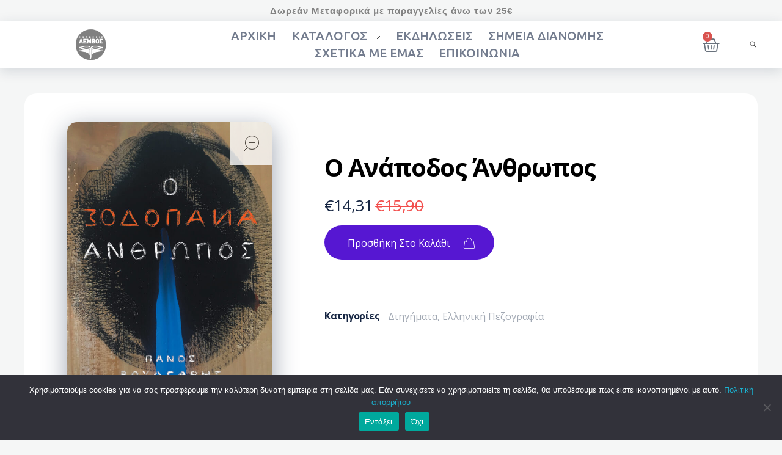

--- FILE ---
content_type: text/html; charset=UTF-8
request_url: https://lemvos.gr/product/o-anapodos-anthrwpos/
body_size: 31175
content:
<!DOCTYPE html>
<!--[if IE 9 ]>   <html class="no-js oldie ie9 ie" lang="el" > <![endif]-->
<!--[if (gt IE 9)|!(IE)]><!--> <html class="no-js" lang="el" > <!--<![endif]-->
<head>
<meta charset="UTF-8" >
<meta http-equiv="X-UA-Compatible" content="IE=edge">
<!-- devices setting -->
<meta name="viewport"   content="initial-scale=1,user-scalable=no,width=device-width">
<!-- outputs by wp_head -->
<meta name='robots' content='index, follow, max-image-preview:large, max-snippet:-1, max-video-preview:-1' />
<style>img:is([sizes="auto" i], [sizes^="auto," i]) { contain-intrinsic-size: 3000px 1500px }</style>
<!-- This site is optimized with the Yoast SEO plugin v26.5 - https://yoast.com/wordpress/plugins/seo/ -->
<title>| Ο ανάποδος άνθρωπος | Εκδόσεις Λέμβος</title>
<link rel="canonical" href="https://lemvos.gr/product/o-anapodos-anthrwpos/" />
<meta property="og:locale" content="el_GR" />
<meta property="og:type" content="article" />
<meta property="og:title" content="| Ο ανάποδος άνθρωπος | Εκδόσεις Λέμβος" />
<meta property="og:description" content="Σας έχει τρομάξει ποτέ στα καλά καθούμενα κάποιος κοστουμαρισμένος κύριος, επτά η ώρα το πρωί; Μπήκατε στο λεωφορείο και, αντί για τη δουλειά σας, καταλήξατε στον πλανήτη Άρη; Ζητήσατε βέβαια [&hellip;]" />
<meta property="og:url" content="https://lemvos.gr/product/o-anapodos-anthrwpos/" />
<meta property="og:site_name" content="Εκδόσεις Λέμβος" />
<meta property="article:publisher" content="https://www.facebook.com/ekdoseislemvos/" />
<meta property="article:modified_time" content="2023-05-26T10:43:10+00:00" />
<meta property="og:image" content="https://lemvos.gr/wp-content/uploads/2021/01/Cover_O-anapodos-anthropos.jpg" />
<meta property="og:image:width" content="1225" />
<meta property="og:image:height" content="1800" />
<meta property="og:image:type" content="image/jpeg" />
<meta name="twitter:card" content="summary_large_image" />
<meta name="twitter:label1" content="Εκτιμώμενος χρόνος ανάγνωσης" />
<meta name="twitter:data1" content="1 λεπτό" />
<script type="application/ld+json" class="yoast-schema-graph">{"@context":"https://schema.org","@graph":[{"@type":"WebPage","@id":"https://lemvos.gr/product/o-anapodos-anthrwpos/","url":"https://lemvos.gr/product/o-anapodos-anthrwpos/","name":"| Ο ανάποδος άνθρωπος | Εκδόσεις Λέμβος","isPartOf":{"@id":"https://lemvos.gr/#website"},"primaryImageOfPage":{"@id":"https://lemvos.gr/product/o-anapodos-anthrwpos/#primaryimage"},"image":{"@id":"https://lemvos.gr/product/o-anapodos-anthrwpos/#primaryimage"},"thumbnailUrl":"https://lemvos.gr/wp-content/uploads/2021/01/Cover_O-anapodos-anthropos.jpg","datePublished":"2021-01-15T12:58:52+00:00","dateModified":"2023-05-26T10:43:10+00:00","breadcrumb":{"@id":"https://lemvos.gr/product/o-anapodos-anthrwpos/#breadcrumb"},"inLanguage":"el","potentialAction":[{"@type":"ReadAction","target":["https://lemvos.gr/product/o-anapodos-anthrwpos/"]}]},{"@type":"ImageObject","inLanguage":"el","@id":"https://lemvos.gr/product/o-anapodos-anthrwpos/#primaryimage","url":"https://lemvos.gr/wp-content/uploads/2021/01/Cover_O-anapodos-anthropos.jpg","contentUrl":"https://lemvos.gr/wp-content/uploads/2021/01/Cover_O-anapodos-anthropos.jpg","width":1225,"height":1800},{"@type":"BreadcrumbList","@id":"https://lemvos.gr/product/o-anapodos-anthrwpos/#breadcrumb","itemListElement":[{"@type":"ListItem","position":1,"name":"Αρχική","item":"https://lemvos.gr/"},{"@type":"ListItem","position":2,"name":"ΒΙΒΛΙΑ","item":"https://lemvos.gr/shop/"},{"@type":"ListItem","position":3,"name":"Ο ανάποδος άνθρωπος"}]},{"@type":"WebSite","@id":"https://lemvos.gr/#website","url":"https://lemvos.gr/","name":"Εκδόσεις Λέμβος","description":"","publisher":{"@id":"https://lemvos.gr/#organization"},"potentialAction":[{"@type":"SearchAction","target":{"@type":"EntryPoint","urlTemplate":"https://lemvos.gr/?s={search_term_string}"},"query-input":{"@type":"PropertyValueSpecification","valueRequired":true,"valueName":"search_term_string"}}],"inLanguage":"el"},{"@type":"Organization","@id":"https://lemvos.gr/#organization","name":"Εκδόσεις Λέμβος","url":"https://lemvos.gr/","logo":{"@type":"ImageObject","inLanguage":"el","@id":"https://lemvos.gr/#/schema/logo/image/","url":"https://lemvos.gr/wp-content/uploads/2020/07/lemvosLogo.png","contentUrl":"https://lemvos.gr/wp-content/uploads/2020/07/lemvosLogo.png","width":400,"height":400,"caption":"Εκδόσεις Λέμβος"},"image":{"@id":"https://lemvos.gr/#/schema/logo/image/"},"sameAs":["https://www.facebook.com/ekdoseislemvos/","https://www.instagram.com/ekdoseis_lemvos/?hl=el","https://www.linkedin.com/company/lemvos-editions"]}]}</script>
<!-- / Yoast SEO plugin. -->
<link rel='dns-prefetch' href='//www.googletagmanager.com' />
<link rel='dns-prefetch' href='//fonts.googleapis.com' />
<link rel="alternate" type="application/rss+xml" title="Ροή RSS &raquo; Εκδόσεις Λέμβος" href="https://lemvos.gr/feed/" />
<link rel="alternate" type="text/calendar" title="Εκδόσεις Λέμβος &raquo; iCal Feed" href="https://lemvos.gr/events/?ical=1" />
<!-- <link rel='stylesheet' id='wp-block-library-css' href='https://lemvos.gr/wp-includes/css/dist/block-library/style.min.css?ver=ccb2be3ff6bca6ceeab65a61f4758b4d' media='all' /> -->
<link rel="stylesheet" type="text/css" href="//lemvos.gr/wp-content/cache/wpfc-minified/fqg91jft/8908.css" media="all"/>
<style id='classic-theme-styles-inline-css'>
/*! This file is auto-generated */
.wp-block-button__link{color:#fff;background-color:#32373c;border-radius:9999px;box-shadow:none;text-decoration:none;padding:calc(.667em + 2px) calc(1.333em + 2px);font-size:1.125em}.wp-block-file__button{background:#32373c;color:#fff;text-decoration:none}
</style>
<style id='global-styles-inline-css'>
:root{--wp--preset--aspect-ratio--square: 1;--wp--preset--aspect-ratio--4-3: 4/3;--wp--preset--aspect-ratio--3-4: 3/4;--wp--preset--aspect-ratio--3-2: 3/2;--wp--preset--aspect-ratio--2-3: 2/3;--wp--preset--aspect-ratio--16-9: 16/9;--wp--preset--aspect-ratio--9-16: 9/16;--wp--preset--color--black: #000000;--wp--preset--color--cyan-bluish-gray: #abb8c3;--wp--preset--color--white: #ffffff;--wp--preset--color--pale-pink: #f78da7;--wp--preset--color--vivid-red: #cf2e2e;--wp--preset--color--luminous-vivid-orange: #ff6900;--wp--preset--color--luminous-vivid-amber: #fcb900;--wp--preset--color--light-green-cyan: #7bdcb5;--wp--preset--color--vivid-green-cyan: #00d084;--wp--preset--color--pale-cyan-blue: #8ed1fc;--wp--preset--color--vivid-cyan-blue: #0693e3;--wp--preset--color--vivid-purple: #9b51e0;--wp--preset--gradient--vivid-cyan-blue-to-vivid-purple: linear-gradient(135deg,rgba(6,147,227,1) 0%,rgb(155,81,224) 100%);--wp--preset--gradient--light-green-cyan-to-vivid-green-cyan: linear-gradient(135deg,rgb(122,220,180) 0%,rgb(0,208,130) 100%);--wp--preset--gradient--luminous-vivid-amber-to-luminous-vivid-orange: linear-gradient(135deg,rgba(252,185,0,1) 0%,rgba(255,105,0,1) 100%);--wp--preset--gradient--luminous-vivid-orange-to-vivid-red: linear-gradient(135deg,rgba(255,105,0,1) 0%,rgb(207,46,46) 100%);--wp--preset--gradient--very-light-gray-to-cyan-bluish-gray: linear-gradient(135deg,rgb(238,238,238) 0%,rgb(169,184,195) 100%);--wp--preset--gradient--cool-to-warm-spectrum: linear-gradient(135deg,rgb(74,234,220) 0%,rgb(151,120,209) 20%,rgb(207,42,186) 40%,rgb(238,44,130) 60%,rgb(251,105,98) 80%,rgb(254,248,76) 100%);--wp--preset--gradient--blush-light-purple: linear-gradient(135deg,rgb(255,206,236) 0%,rgb(152,150,240) 100%);--wp--preset--gradient--blush-bordeaux: linear-gradient(135deg,rgb(254,205,165) 0%,rgb(254,45,45) 50%,rgb(107,0,62) 100%);--wp--preset--gradient--luminous-dusk: linear-gradient(135deg,rgb(255,203,112) 0%,rgb(199,81,192) 50%,rgb(65,88,208) 100%);--wp--preset--gradient--pale-ocean: linear-gradient(135deg,rgb(255,245,203) 0%,rgb(182,227,212) 50%,rgb(51,167,181) 100%);--wp--preset--gradient--electric-grass: linear-gradient(135deg,rgb(202,248,128) 0%,rgb(113,206,126) 100%);--wp--preset--gradient--midnight: linear-gradient(135deg,rgb(2,3,129) 0%,rgb(40,116,252) 100%);--wp--preset--font-size--small: 13px;--wp--preset--font-size--medium: 20px;--wp--preset--font-size--large: 36px;--wp--preset--font-size--x-large: 42px;--wp--preset--font-family--inter: "Inter", sans-serif;--wp--preset--font-family--cardo: Cardo;--wp--preset--spacing--20: 0.44rem;--wp--preset--spacing--30: 0.67rem;--wp--preset--spacing--40: 1rem;--wp--preset--spacing--50: 1.5rem;--wp--preset--spacing--60: 2.25rem;--wp--preset--spacing--70: 3.38rem;--wp--preset--spacing--80: 5.06rem;--wp--preset--shadow--natural: 6px 6px 9px rgba(0, 0, 0, 0.2);--wp--preset--shadow--deep: 12px 12px 50px rgba(0, 0, 0, 0.4);--wp--preset--shadow--sharp: 6px 6px 0px rgba(0, 0, 0, 0.2);--wp--preset--shadow--outlined: 6px 6px 0px -3px rgba(255, 255, 255, 1), 6px 6px rgba(0, 0, 0, 1);--wp--preset--shadow--crisp: 6px 6px 0px rgba(0, 0, 0, 1);}:where(.is-layout-flex){gap: 0.5em;}:where(.is-layout-grid){gap: 0.5em;}body .is-layout-flex{display: flex;}.is-layout-flex{flex-wrap: wrap;align-items: center;}.is-layout-flex > :is(*, div){margin: 0;}body .is-layout-grid{display: grid;}.is-layout-grid > :is(*, div){margin: 0;}:where(.wp-block-columns.is-layout-flex){gap: 2em;}:where(.wp-block-columns.is-layout-grid){gap: 2em;}:where(.wp-block-post-template.is-layout-flex){gap: 1.25em;}:where(.wp-block-post-template.is-layout-grid){gap: 1.25em;}.has-black-color{color: var(--wp--preset--color--black) !important;}.has-cyan-bluish-gray-color{color: var(--wp--preset--color--cyan-bluish-gray) !important;}.has-white-color{color: var(--wp--preset--color--white) !important;}.has-pale-pink-color{color: var(--wp--preset--color--pale-pink) !important;}.has-vivid-red-color{color: var(--wp--preset--color--vivid-red) !important;}.has-luminous-vivid-orange-color{color: var(--wp--preset--color--luminous-vivid-orange) !important;}.has-luminous-vivid-amber-color{color: var(--wp--preset--color--luminous-vivid-amber) !important;}.has-light-green-cyan-color{color: var(--wp--preset--color--light-green-cyan) !important;}.has-vivid-green-cyan-color{color: var(--wp--preset--color--vivid-green-cyan) !important;}.has-pale-cyan-blue-color{color: var(--wp--preset--color--pale-cyan-blue) !important;}.has-vivid-cyan-blue-color{color: var(--wp--preset--color--vivid-cyan-blue) !important;}.has-vivid-purple-color{color: var(--wp--preset--color--vivid-purple) !important;}.has-black-background-color{background-color: var(--wp--preset--color--black) !important;}.has-cyan-bluish-gray-background-color{background-color: var(--wp--preset--color--cyan-bluish-gray) !important;}.has-white-background-color{background-color: var(--wp--preset--color--white) !important;}.has-pale-pink-background-color{background-color: var(--wp--preset--color--pale-pink) !important;}.has-vivid-red-background-color{background-color: var(--wp--preset--color--vivid-red) !important;}.has-luminous-vivid-orange-background-color{background-color: var(--wp--preset--color--luminous-vivid-orange) !important;}.has-luminous-vivid-amber-background-color{background-color: var(--wp--preset--color--luminous-vivid-amber) !important;}.has-light-green-cyan-background-color{background-color: var(--wp--preset--color--light-green-cyan) !important;}.has-vivid-green-cyan-background-color{background-color: var(--wp--preset--color--vivid-green-cyan) !important;}.has-pale-cyan-blue-background-color{background-color: var(--wp--preset--color--pale-cyan-blue) !important;}.has-vivid-cyan-blue-background-color{background-color: var(--wp--preset--color--vivid-cyan-blue) !important;}.has-vivid-purple-background-color{background-color: var(--wp--preset--color--vivid-purple) !important;}.has-black-border-color{border-color: var(--wp--preset--color--black) !important;}.has-cyan-bluish-gray-border-color{border-color: var(--wp--preset--color--cyan-bluish-gray) !important;}.has-white-border-color{border-color: var(--wp--preset--color--white) !important;}.has-pale-pink-border-color{border-color: var(--wp--preset--color--pale-pink) !important;}.has-vivid-red-border-color{border-color: var(--wp--preset--color--vivid-red) !important;}.has-luminous-vivid-orange-border-color{border-color: var(--wp--preset--color--luminous-vivid-orange) !important;}.has-luminous-vivid-amber-border-color{border-color: var(--wp--preset--color--luminous-vivid-amber) !important;}.has-light-green-cyan-border-color{border-color: var(--wp--preset--color--light-green-cyan) !important;}.has-vivid-green-cyan-border-color{border-color: var(--wp--preset--color--vivid-green-cyan) !important;}.has-pale-cyan-blue-border-color{border-color: var(--wp--preset--color--pale-cyan-blue) !important;}.has-vivid-cyan-blue-border-color{border-color: var(--wp--preset--color--vivid-cyan-blue) !important;}.has-vivid-purple-border-color{border-color: var(--wp--preset--color--vivid-purple) !important;}.has-vivid-cyan-blue-to-vivid-purple-gradient-background{background: var(--wp--preset--gradient--vivid-cyan-blue-to-vivid-purple) !important;}.has-light-green-cyan-to-vivid-green-cyan-gradient-background{background: var(--wp--preset--gradient--light-green-cyan-to-vivid-green-cyan) !important;}.has-luminous-vivid-amber-to-luminous-vivid-orange-gradient-background{background: var(--wp--preset--gradient--luminous-vivid-amber-to-luminous-vivid-orange) !important;}.has-luminous-vivid-orange-to-vivid-red-gradient-background{background: var(--wp--preset--gradient--luminous-vivid-orange-to-vivid-red) !important;}.has-very-light-gray-to-cyan-bluish-gray-gradient-background{background: var(--wp--preset--gradient--very-light-gray-to-cyan-bluish-gray) !important;}.has-cool-to-warm-spectrum-gradient-background{background: var(--wp--preset--gradient--cool-to-warm-spectrum) !important;}.has-blush-light-purple-gradient-background{background: var(--wp--preset--gradient--blush-light-purple) !important;}.has-blush-bordeaux-gradient-background{background: var(--wp--preset--gradient--blush-bordeaux) !important;}.has-luminous-dusk-gradient-background{background: var(--wp--preset--gradient--luminous-dusk) !important;}.has-pale-ocean-gradient-background{background: var(--wp--preset--gradient--pale-ocean) !important;}.has-electric-grass-gradient-background{background: var(--wp--preset--gradient--electric-grass) !important;}.has-midnight-gradient-background{background: var(--wp--preset--gradient--midnight) !important;}.has-small-font-size{font-size: var(--wp--preset--font-size--small) !important;}.has-medium-font-size{font-size: var(--wp--preset--font-size--medium) !important;}.has-large-font-size{font-size: var(--wp--preset--font-size--large) !important;}.has-x-large-font-size{font-size: var(--wp--preset--font-size--x-large) !important;}
:where(.wp-block-post-template.is-layout-flex){gap: 1.25em;}:where(.wp-block-post-template.is-layout-grid){gap: 1.25em;}
:where(.wp-block-columns.is-layout-flex){gap: 2em;}:where(.wp-block-columns.is-layout-grid){gap: 2em;}
:root :where(.wp-block-pullquote){font-size: 1.5em;line-height: 1.6;}
</style>
<style id='woocommerce-inline-inline-css'>
.woocommerce form .form-row .required { visibility: visible; }
</style>
<!-- <link rel='stylesheet' id='auxin-base-css' href='https://lemvos.gr/wp-content/themes/phlox-pro/css/base.css?ver=5.8.0' media='all' /> -->
<!-- <link rel='stylesheet' id='auxin-main-css' href='https://lemvos.gr/wp-content/themes/phlox-pro/css/main.css?ver=5.8.0' media='all' /> -->
<!-- <link rel='stylesheet' id='auxin-shop-css' href='https://lemvos.gr/wp-content/themes/phlox-pro/css/shop.css?ver=1.8.6' media='all' /> -->
<!-- <link rel='stylesheet' id='auxin-news-main-css' href='https://lemvos.gr/wp-content/themes/phlox-pro/css/news.css?ver=1.5.6' media='all' /> -->
<!-- <link rel='stylesheet' id='wpml-blocks-css' href='https://lemvos.gr/wp-content/plugins/sitepress-multilingual-cms/dist/css/blocks/styles.css?ver=4.6.15' media='all' /> -->
<!-- <link rel='stylesheet' id='cookie-notice-front-css' href='https://lemvos.gr/wp-content/plugins/cookie-notice/css/front.min.css?ver=2.5.5' media='all' /> -->
<!-- <link rel='stylesheet' id='sow-button-base-css' href='https://lemvos.gr/wp-content/plugins/so-widgets-bundle/widgets/button/css/style.css?ver=1.64.2' media='all' /> -->
<!-- <link rel='stylesheet' id='sow-button-atom-68c8920eb518-css' href='https://lemvos.gr/wp-content/uploads/siteorigin-widgets/sow-button-atom-68c8920eb518.css?ver=ccb2be3ff6bca6ceeab65a61f4758b4d' media='all' /> -->
<!-- <link rel='stylesheet' id='wpml-legacy-horizontal-list-0-css' href='https://lemvos.gr/wp-content/plugins/sitepress-multilingual-cms/templates/language-switchers/legacy-list-horizontal/style.min.css?ver=1' media='all' /> -->
<link rel="stylesheet" type="text/css" href="//lemvos.gr/wp-content/cache/wpfc-minified/9knhxupd/8908.css" media="all"/>
<style id='wpml-legacy-horizontal-list-0-inline-css'>
.wpml-ls-statics-shortcode_actions, .wpml-ls-statics-shortcode_actions .wpml-ls-sub-menu, .wpml-ls-statics-shortcode_actions a {border-color:#ffffff;}.wpml-ls-statics-shortcode_actions a, .wpml-ls-statics-shortcode_actions .wpml-ls-sub-menu a, .wpml-ls-statics-shortcode_actions .wpml-ls-sub-menu a:link, .wpml-ls-statics-shortcode_actions li:not(.wpml-ls-current-language) .wpml-ls-link, .wpml-ls-statics-shortcode_actions li:not(.wpml-ls-current-language) .wpml-ls-link:link {color:#3D3D3D;background-color:#ffffff;}.wpml-ls-statics-shortcode_actions a, .wpml-ls-statics-shortcode_actions .wpml-ls-sub-menu a:hover,.wpml-ls-statics-shortcode_actions .wpml-ls-sub-menu a:focus, .wpml-ls-statics-shortcode_actions .wpml-ls-sub-menu a:link:hover, .wpml-ls-statics-shortcode_actions .wpml-ls-sub-menu a:link:focus {color:#1bb0ce;background-color:#ffffff;}.wpml-ls-statics-shortcode_actions .wpml-ls-current-language > a {color:#3D3D3D;background-color:#ffffff;}.wpml-ls-statics-shortcode_actions .wpml-ls-current-language:hover>a, .wpml-ls-statics-shortcode_actions .wpml-ls-current-language>a:focus {color:#1bb0ce;background-color:#ffffff;}
</style>
<!-- <link rel='stylesheet' id='tribe-events-v2-single-skeleton-css' href='https://lemvos.gr/wp-content/plugins/the-events-calendar/src/resources/css/tribe-events-single-skeleton.min.css?ver=6.9.0' media='all' /> -->
<!-- <link rel='stylesheet' id='tribe-events-v2-single-skeleton-full-css' href='https://lemvos.gr/wp-content/plugins/the-events-calendar/src/resources/css/tribe-events-single-full.min.css?ver=6.9.0' media='all' /> -->
<!-- <link rel='stylesheet' id='tec-events-elementor-widgets-base-styles-css' href='https://lemvos.gr/wp-content/plugins/the-events-calendar/src/resources/css/integrations/plugins/elementor/widgets/widget-base.min.css?ver=6.9.0' media='all' /> -->
<!-- <link rel='stylesheet' id='brands-styles-css' href='https://lemvos.gr/wp-content/plugins/woocommerce/assets/css/brands.css?ver=9.5.2' media='all' /> -->
<!-- <link rel='stylesheet' id='auxin-front-icon-css' href='https://lemvos.gr/wp-content/themes/phlox-pro/css/auxin-icon.css?ver=5.8.0' media='all' /> -->
<!-- <link rel='stylesheet' id='elementor-icons-css' href='https://lemvos.gr/wp-content/plugins/elementor/assets/lib/eicons/css/elementor-icons.min.css?ver=5.32.0' media='all' /> -->
<!-- <link rel='stylesheet' id='elementor-frontend-css' href='https://lemvos.gr/wp-content/plugins/elementor/assets/css/frontend.min.css?ver=3.25.10' media='all' /> -->
<link rel="stylesheet" type="text/css" href="//lemvos.gr/wp-content/cache/wpfc-minified/foihclbw/8908.css" media="all"/>
<style id='elementor-frontend-inline-css'>
.elementor-98 .elementor-element.elementor-element-18daa5d:not(.elementor-motion-effects-element-type-background), .elementor-98 .elementor-element.elementor-element-18daa5d > .elementor-motion-effects-container > .elementor-motion-effects-layer{background-color:var( --auxin-featured-color-2 );}.elementor-98 .elementor-element.elementor-element-127b64a .aux-menu-depth-0.current-menu-item > a{color:var( --auxin-featured-color-3 );}
.elementor-94 .elementor-element.elementor-element-d285e19:not(.elementor-motion-effects-element-type-background), .elementor-94 .elementor-element.elementor-element-d285e19 > .elementor-motion-effects-container > .elementor-motion-effects-layer{background-color:var( --auxin-featured-color-3 );}
</style>
<!-- <link rel='stylesheet' id='swiper-css' href='https://lemvos.gr/wp-content/plugins/elementor/assets/lib/swiper/v8/css/swiper.min.css?ver=8.4.5' media='all' /> -->
<!-- <link rel='stylesheet' id='e-swiper-css' href='https://lemvos.gr/wp-content/plugins/elementor/assets/css/conditionals/e-swiper.min.css?ver=3.25.10' media='all' /> -->
<link rel="stylesheet" type="text/css" href="//lemvos.gr/wp-content/cache/wpfc-minified/fqcyks9j/8908.css" media="all"/>
<link rel='stylesheet' id='elementor-post-104-css' href='https://lemvos.gr/wp-content/uploads/elementor/css/post-104.css?ver=1737025393' media='all' />
<!-- <link rel='stylesheet' id='auxin-elementor-base-css' href='https://lemvos.gr/wp-content/themes/phlox-pro/css/other/elementor.css?ver=5.8.0' media='all' /> -->
<!-- <link rel='stylesheet' id='auxin-elementor-widgets-css' href='https://lemvos.gr/wp-content/plugins/auxin-elements/admin/assets/css/elementor-widgets.css?ver=2.17.0' media='all' /> -->
<!-- <link rel='stylesheet' id='mediaelement-css' href='https://lemvos.gr/wp-includes/js/mediaelement/mediaelementplayer-legacy.min.css?ver=4.2.17' media='all' /> -->
<!-- <link rel='stylesheet' id='wp-mediaelement-css' href='https://lemvos.gr/wp-includes/js/mediaelement/wp-mediaelement.min.css?ver=ccb2be3ff6bca6ceeab65a61f4758b4d' media='all' /> -->
<!-- <link rel='stylesheet' id='elementor-pro-css' href='https://lemvos.gr/wp-content/plugins/elementor-pro/assets/css/frontend.min.css?ver=3.12.2' media='all' /> -->
<!-- <link rel='stylesheet' id='font-awesome-5-all-css' href='https://lemvos.gr/wp-content/plugins/elementor/assets/lib/font-awesome/css/all.min.css?ver=3.25.10' media='all' /> -->
<!-- <link rel='stylesheet' id='font-awesome-4-shim-css' href='https://lemvos.gr/wp-content/plugins/elementor/assets/lib/font-awesome/css/v4-shims.min.css?ver=3.25.10' media='all' /> -->
<link rel="stylesheet" type="text/css" href="//lemvos.gr/wp-content/cache/wpfc-minified/d3t08xip/8908.css" media="all"/>
<link rel='stylesheet' id='elementor-post-98-css' href='https://lemvos.gr/wp-content/uploads/elementor/css/post-98.css?ver=1737025394' media='all' />
<link rel='stylesheet' id='elementor-post-94-css' href='https://lemvos.gr/wp-content/uploads/elementor/css/post-94.css?ver=1737025394' media='all' />
<link rel='stylesheet' id='auxin-child-css' href='https://lemvos.gr/wp-content/themes/phlox-pro-child/style.css?ver=5.8.0' media='all' />
<link rel='stylesheet' id='auxin-fonts-google-css' href='//fonts.googleapis.com/css?family=Open+Sans%3A300%2C300italic%2Cregular%2Citalic%2C600%2C600italic%2C700%2C700italic%2C800%2C800italic%7CMontserrat%3A100%2C100italic%2C200%2C200italic%2C300%2C300italic%2Cregular%2Citalic%2C500%2C500italic%2C600%2C600italic%2C700%2C700italic%2C800%2C800italic%2C900%2C900italic%7CPrompt%3A100%2C100italic%2C200%2C200italic%2C300%2C300italic%2Cregular%2Citalic%2C500%2C500italic%2C600%2C600italic%2C700%2C700italic%2C800%2C800italic%2C900%2C900italic&#038;ver=8.4' media='all' />
<!-- <link rel='stylesheet' id='auxin-custom-css' href='https://lemvos.gr/wp-content/uploads/phlox-pro/custom.css?ver=8.4' media='all' /> -->
<!-- <link rel='stylesheet' id='auxin-go-pricing-css' href='https://lemvos.gr/wp-content/themes/phlox-pro/css/go-pricing.css?ver=5.8.0' media='all' /> -->
<!-- <link rel='stylesheet' id='auxin-portfolio-css' href='https://lemvos.gr/wp-content/themes/phlox-pro/css/portfolio.css?ver=2.3.7' media='all' /> -->
<link rel="stylesheet" type="text/css" href="//lemvos.gr/wp-content/cache/wpfc-minified/9a9tj5o2/8908.css" media="all"/>
<link rel='stylesheet' id='google-fonts-1-css' href='https://fonts.googleapis.com/css?family=Roboto%3A100%2C100italic%2C200%2C200italic%2C300%2C300italic%2C400%2C400italic%2C500%2C500italic%2C600%2C600italic%2C700%2C700italic%2C800%2C800italic%2C900%2C900italic%7CRoboto+Slab%3A100%2C100italic%2C200%2C200italic%2C300%2C300italic%2C400%2C400italic%2C500%2C500italic%2C600%2C600italic%2C700%2C700italic%2C800%2C800italic%2C900%2C900italic%7CUbuntu%3A100%2C100italic%2C200%2C200italic%2C300%2C300italic%2C400%2C400italic%2C500%2C500italic%2C600%2C600italic%2C700%2C700italic%2C800%2C800italic%2C900%2C900italic&#038;display=auto&#038;subset=greek&#038;ver=6.7.4' media='all' />
<!-- <link rel='stylesheet' id='elementor-icons-shared-0-css' href='https://lemvos.gr/wp-content/plugins/elementor/assets/lib/font-awesome/css/fontawesome.min.css?ver=5.15.3' media='all' /> -->
<!-- <link rel='stylesheet' id='elementor-icons-fa-brands-css' href='https://lemvos.gr/wp-content/plugins/elementor/assets/lib/font-awesome/css/brands.min.css?ver=5.15.3' media='all' /> -->
<link rel="stylesheet" type="text/css" href="//lemvos.gr/wp-content/cache/wpfc-minified/d7eyy87/8908.css" media="all"/>
<link rel="preconnect" href="https://fonts.gstatic.com/" crossorigin><script id="wpml-cookie-js-extra">
var wpml_cookies = {"wp-wpml_current_language":{"value":"el","expires":1,"path":"\/"}};
var wpml_cookies = {"wp-wpml_current_language":{"value":"el","expires":1,"path":"\/"}};
</script>
<script src='//lemvos.gr/wp-content/cache/wpfc-minified/7kvn5efn/898n.js' type="text/javascript"></script>
<!-- <script src="https://lemvos.gr/wp-content/plugins/sitepress-multilingual-cms/res/js/cookies/language-cookie.js?ver=4.6.15" id="wpml-cookie-js" defer data-wp-strategy="defer"></script> -->
<!-- <script src="https://lemvos.gr/wp-includes/js/jquery/jquery.min.js?ver=3.7.1" id="jquery-core-js"></script> -->
<!-- <script src="https://lemvos.gr/wp-includes/js/jquery/jquery-migrate.min.js?ver=3.4.1" id="jquery-migrate-js"></script> -->
<!-- <script src="https://lemvos.gr/wp-content/plugins/auxin-pro-tools/admin/assets/js/elementor/widgets.js?ver=1.7.4" id="auxin-elementor-pro-widgets-js"></script> -->
<!-- <script src="https://lemvos.gr/wp-content/plugins/woocommerce/assets/js/jquery-blockui/jquery.blockUI.min.js?ver=2.7.0-wc.9.5.2" id="jquery-blockui-js" defer data-wp-strategy="defer"></script> -->
<script id="wc-add-to-cart-js-extra">
var wc_add_to_cart_params = {"ajax_url":"\/wp-admin\/admin-ajax.php","wc_ajax_url":"\/?wc-ajax=%%endpoint%%&elementor_page_id=328","i18n_view_cart":"\u039a\u03b1\u03bb\u03ac\u03b8\u03b9","cart_url":"https:\/\/lemvos.gr\/cart\/","is_cart":"","cart_redirect_after_add":"no"};
</script>
<script src='//lemvos.gr/wp-content/cache/wpfc-minified/76qd7yxw/bc4g.js' type="text/javascript"></script>
<!-- <script src="https://lemvos.gr/wp-content/plugins/woocommerce/assets/js/frontend/add-to-cart.min.js?ver=9.5.2" id="wc-add-to-cart-js" defer data-wp-strategy="defer"></script> -->
<!-- <script src="https://lemvos.gr/wp-content/plugins/woocommerce/assets/js/zoom/jquery.zoom.min.js?ver=1.7.21-wc.9.5.2" id="zoom-js" defer data-wp-strategy="defer"></script> -->
<!-- <script src="https://lemvos.gr/wp-content/plugins/woocommerce/assets/js/flexslider/jquery.flexslider.min.js?ver=2.7.2-wc.9.5.2" id="flexslider-js" defer data-wp-strategy="defer"></script> -->
<script id="wc-single-product-js-extra">
var wc_single_product_params = {"i18n_required_rating_text":"\u03a0\u03b1\u03c1\u03b1\u03ba\u03b1\u03bb\u03bf\u03cd\u03bc\u03b5, \u03b5\u03c0\u03b9\u03bb\u03ad\u03be\u03c4\u03b5 \u03bc\u03af\u03b1 \u03b2\u03b1\u03b8\u03bc\u03bf\u03bb\u03bf\u03b3\u03af\u03b1","i18n_product_gallery_trigger_text":"View full-screen image gallery","review_rating_required":"yes","flexslider":{"rtl":false,"animation":"slide","smoothHeight":true,"directionNav":false,"controlNav":"thumbnails","slideshow":false,"animationSpeed":500,"animationLoop":false,"allowOneSlide":false},"zoom_enabled":"1","zoom_options":[],"photoswipe_enabled":"","photoswipe_options":{"shareEl":false,"closeOnScroll":false,"history":false,"hideAnimationDuration":0,"showAnimationDuration":0},"flexslider_enabled":"1"};
</script>
<script src='//lemvos.gr/wp-content/cache/wpfc-minified/1cwm7z3c/bc4g.js' type="text/javascript"></script>
<!-- <script src="https://lemvos.gr/wp-content/plugins/woocommerce/assets/js/frontend/single-product.min.js?ver=9.5.2" id="wc-single-product-js" defer data-wp-strategy="defer"></script> -->
<!-- <script src="https://lemvos.gr/wp-content/plugins/woocommerce/assets/js/js-cookie/js.cookie.min.js?ver=2.1.4-wc.9.5.2" id="js-cookie-js" defer data-wp-strategy="defer"></script> -->
<script id="woocommerce-js-extra">
var woocommerce_params = {"ajax_url":"\/wp-admin\/admin-ajax.php","wc_ajax_url":"\/?wc-ajax=%%endpoint%%&elementor_page_id=328"};
</script>
<script src='//lemvos.gr/wp-content/cache/wpfc-minified/kbic4z0o/8908.js' type="text/javascript"></script>
<!-- <script src="https://lemvos.gr/wp-content/plugins/woocommerce/assets/js/frontend/woocommerce.min.js?ver=9.5.2" id="woocommerce-js" defer data-wp-strategy="defer"></script> -->
<script id="cookie-notice-front-js-before">
var cnArgs = {"ajaxUrl":"https:\/\/lemvos.gr\/wp-admin\/admin-ajax.php","nonce":"045c747818","hideEffect":"fade","position":"bottom","onScroll":false,"onScrollOffset":100,"onClick":false,"cookieName":"cookie_notice_accepted","cookieTime":2592000,"cookieTimeRejected":2592000,"globalCookie":false,"redirection":false,"cache":false,"revokeCookies":false,"revokeCookiesOpt":"automatic"};
</script>
<script src='//lemvos.gr/wp-content/cache/wpfc-minified/fqaqbq9k/8908.js' type="text/javascript"></script>
<!-- <script src="https://lemvos.gr/wp-content/plugins/cookie-notice/js/front.min.js?ver=2.5.5" id="cookie-notice-front-js"></script> -->
<!-- <script src="https://lemvos.gr/wp-content/plugins/elementor/assets/lib/font-awesome/js/v4-shims.min.js?ver=3.25.10" id="font-awesome-4-shim-js"></script> -->
<script id="auxin-modernizr-js-extra">
var auxin = {"ajax_url":"https:\/\/lemvos.gr\/wp-admin\/admin-ajax.php","is_rtl":"","is_reponsive":"1","is_framed":"","frame_width":"20","wpml_lang":"el","uploadbaseurl":"https:\/\/lemvos.gr\/wp-content\/uploads","nonce":"374c39703a"};
</script>
<script id="auxin-modernizr-js-before">
/* < ![CDATA[ */
function auxinNS(n){for(var e=n.split("."),a=window,i="",r=e.length,t=0;r>t;t++)"window"!=e[t]&&(i=e[t],a[i]=a[i]||{},a=a[i]);return a;}
/* ]]> */
</script>
<script src='//lemvos.gr/wp-content/cache/wpfc-minified/q8knxunz/8908.js' type="text/javascript"></script>
<!-- <script src="https://lemvos.gr/wp-content/themes/phlox-pro/js/solo/modernizr-custom.min.js?ver=5.8.0" id="auxin-modernizr-js"></script> -->
<!-- Google tag (gtag.js) snippet added by Site Kit -->
<!-- Google Analytics snippet added by Site Kit -->
<script src="https://www.googletagmanager.com/gtag/js?id=GT-5RF2KMQ" id="google_gtagjs-js" async></script>
<script id="google_gtagjs-js-after">
window.dataLayer = window.dataLayer || [];function gtag(){dataLayer.push(arguments);}
gtag("set","linker",{"domains":["lemvos.gr"]});
gtag("js", new Date());
gtag("set", "developer_id.dZTNiMT", true);
gtag("config", "GT-5RF2KMQ");
</script>
<!-- End Google tag (gtag.js) snippet added by Site Kit -->
<link rel="https://api.w.org/" href="https://lemvos.gr/wp-json/" /><link rel="alternate" title="JSON" type="application/json" href="https://lemvos.gr/wp-json/wp/v2/product/328" /><link rel="alternate" title="oEmbed (JSON)" type="application/json+oembed" href="https://lemvos.gr/wp-json/oembed/1.0/embed?url=https%3A%2F%2Flemvos.gr%2Fproduct%2Fo-anapodos-anthrwpos%2F" />
<link rel="alternate" title="oEmbed (XML)" type="text/xml+oembed" href="https://lemvos.gr/wp-json/oembed/1.0/embed?url=https%3A%2F%2Flemvos.gr%2Fproduct%2Fo-anapodos-anthrwpos%2F&#038;format=xml" />
<meta name="title"       content="Ο ανάποδος άνθρωπος" />
<meta name="description" content="Σας έχει τρομάξει ποτέ στα καλά καθούμενα κάποιος κοστουμαρισμένος κύριος, επτά η ώρα το πρωί; Μπήκατε στο λεωφορείο και, αντί για τη δουλειά σας, καταλήξατε στον πλανήτη Άρη; Ζητήσατε βέβαια [&hellip;]" />
<link rel="image_src"    href="https://lemvos.gr/wp-content/uploads/2021/01/Cover_O-anapodos-anthropos-90x90.jpg" />
<meta name="generator" content="WPML ver:4.6.15 stt:1,13;" />
<meta name="generator" content="Site Kit by Google 1.144.0" />
<script>
jQuery(window).on('elementor/frontend/init', function () {
var previewIframe = jQuery('#elementor-preview-iframe').get(0);
// Attach a load event listener to the preview iframe
jQuery(previewIframe).on('load', function () {
var tpg_selector = tpg_str_rev("nottub-tropmi-gpttr nottub-aera-noitces-dda-rotnemele");
var logo = "https://lemvos.gr/wp-content/plugins/the-post-grid";
var log_path = "/assets/images/icon-40x40.svg"; //tpg_str_rev("gvs.04x04-noci/segami/stessa/");
jQuery('<div class="' + tpg_selector + '" style="vertical-align: bottom;margin-left: 5px;"><img src="' + logo + log_path + '" alt="TPG"/></div>').insertBefore(".elementor-add-section-drag-title");
});
});
</script>
<style>
:root {
--tpg-primary-color: #0d6efd;
--tpg-secondary-color: #0654c4;
--tpg-primary-light: #c4d0ff
}
</style>
<meta name="tec-api-version" content="v1"><meta name="tec-api-origin" content="https://lemvos.gr"><link rel="alternate" href="https://lemvos.gr/wp-json/tribe/events/v1/" /><!-- Chrome, Firefox OS and Opera -->
<meta name="theme-color" content="#1bb0ce" />
<!-- Windows Phone -->
<meta name="msapplication-navbutton-color" content="#1bb0ce" />
<!-- iOS Safari -->
<meta name="apple-mobile-web-app-capable" content="yes">
<meta name="apple-mobile-web-app-status-bar-style" content="black-translucent">
<noscript><style>.woocommerce-product-gallery{ opacity: 1 !important; }</style></noscript>
<meta name="generator" content="Elementor 3.25.10; features: additional_custom_breakpoints, e_optimized_control_loading; settings: css_print_method-external, google_font-enabled, font_display-auto">
<script  type="text/javascript">
!function(f,b,e,v,n,t,s){if(f.fbq)return;n=f.fbq=function(){n.callMethod?
n.callMethod.apply(n,arguments):n.queue.push(arguments)};if(!f._fbq)f._fbq=n;
n.push=n;n.loaded=!0;n.version='2.0';n.queue=[];t=b.createElement(e);t.async=!0;
t.src=v;s=b.getElementsByTagName(e)[0];s.parentNode.insertBefore(t,s)}(window,
document,'script','https://connect.facebook.net/en_US/fbevents.js');
</script>
<!-- WooCommerce Facebook Integration Begin -->
<script  type="text/javascript">
fbq('init', '440225063736676', {}, {
"agent": "woocommerce-9.5.2-3.3.1"
});
fbq( 'track', 'PageView', {
"source": "woocommerce",
"version": "9.5.2",
"pluginVersion": "3.3.1"
} );
document.addEventListener( 'DOMContentLoaded', function() {
// Insert placeholder for events injected when a product is added to the cart through AJAX.
document.body.insertAdjacentHTML( 'beforeend', '<div class=\"wc-facebook-pixel-event-placeholder\"></div>' );
}, false );
</script>
<!-- WooCommerce Facebook Integration End -->
<style>
.e-con.e-parent:nth-of-type(n+4):not(.e-lazyloaded):not(.e-no-lazyload),
.e-con.e-parent:nth-of-type(n+4):not(.e-lazyloaded):not(.e-no-lazyload) * {
background-image: none !important;
}
@media screen and (max-height: 1024px) {
.e-con.e-parent:nth-of-type(n+3):not(.e-lazyloaded):not(.e-no-lazyload),
.e-con.e-parent:nth-of-type(n+3):not(.e-lazyloaded):not(.e-no-lazyload) * {
background-image: none !important;
}
}
@media screen and (max-height: 640px) {
.e-con.e-parent:nth-of-type(n+2):not(.e-lazyloaded):not(.e-no-lazyload),
.e-con.e-parent:nth-of-type(n+2):not(.e-lazyloaded):not(.e-no-lazyload) * {
background-image: none !important;
}
}
</style>
<style class='wp-fonts-local'>
@font-face{font-family:Inter;font-style:normal;font-weight:300 900;font-display:fallback;src:url('https://lemvos.gr/wp-content/plugins/woocommerce/assets/fonts/Inter-VariableFont_slnt,wght.woff2') format('woff2');font-stretch:normal;}
@font-face{font-family:Cardo;font-style:normal;font-weight:400;font-display:fallback;src:url('https://lemvos.gr/wp-content/plugins/woocommerce/assets/fonts/cardo_normal_400.woff2') format('woff2');}
</style>
<link rel="icon" href="https://lemvos.gr/wp-content/uploads/2020/12/Lemvos_logo_white-1-100x100.png" sizes="32x32" />
<link rel="icon" href="https://lemvos.gr/wp-content/uploads/2020/12/Lemvos_logo_white-1-300x300.png" sizes="192x192" />
<link rel="apple-touch-icon" href="https://lemvos.gr/wp-content/uploads/2020/12/Lemvos_logo_white-1-300x300.png" />
<meta name="msapplication-TileImage" content="https://lemvos.gr/wp-content/uploads/2020/12/Lemvos_logo_white-1-300x300.png" />
<style id="wp-custom-css">
/* Shop-Page */
.aux-shop-archive .woocommerce-product-search .search-field{
border: none;
background-color: #1525421A;
border-radius: 30px;
}
.aux-shop-archive .widget_product_search .search-field{
outline: 0;
}
.aux-shop-archive button[type="submit"]{
margin-top: 12px;
background-color: var( --auxin-featured-color-1 );
border-radius: 30px;
}
.aux-shop-archive .widget-title{
border-bottom: none;
margin-bottom: 0;
}
.aux-shop-archive .widget_product_search .search-field::placeholder{
color:#152542!important;
}
.aux-shop-archive .widget-title{
position:relative;
}
.aux-shop-archive .widget_product_search .widget-title:after,  .aux-shop-archive  .widget_product_categories .widget-title:after, .aux-shop-archive .woocommerce-widget-layered-nav .widget-title:after, .aux-shop-archive .widget_price_filter .widget-title:after{
content:"";
height:1px;
width:67%;
background-color:#15254233;
position:absolute;
right:0;
top:15px;
}
.aux-shop-archive  .widget_product_categories .widget-title:after{
width:62%;
}
.aux-shop-archive .widget_price_filter .widget-title:after{
width:57%;
}
.aux-shop-archive .woocommerce-widget-layered-nav .widget-title:after{
width:64%;
}
.aux-shop-archive .widget_product_search .search-field{
padding-left: 37px;
}
.aux-shop-archive .aux-sidebar ul li a{
color:var( --auxin-featured-color-3 );
font-size: 15px;
font-weight: 500;
text-decoration: none;
position:relative;
}
.widget-container ul li{
font-weight: 500;
font-size: 15px;
color: var( --auxin-featured-color-3 );
}
.aux-shop-archive .product-categories .cat-item, .aux-shop-archive .widget-container ul li{
display: block;
justify-content: space-between;
margin-left: 43px;
margin-bottom: 13px;
}
.aux-shop-archive .sidebar-content li a:after {
content: '';
width: 23px;
height: 23px;
top: -1px;
left: -45px;
position: absolute;
background: transparent;
border: 1px solid #1525423b;
border-radius: 5px;
}
.aux-shop-archive .product-categories li.current-cat a:after, .aux-shop-archive .woocommerce-widget-layered-nav-list li.chosen a:after{
background-color: var( --auxin-featured-color-1 );
}
.aux-shop-archive  .widget_price_filter .price_slider_amount .aux-button{
background-color: var( --auxin-featured-color-1 )!important;
box-shadow: none;
padding: 18px;
}
.aux-shop-archive .widget_price_filter .ui-slider .ui-slider-handle{
top: -2.5px;
width: 10px;
height: 10px;
background-color:var( --auxin-featured-color-3 );
}
.aux-shop-archive  .widget_price_filter .aux-outline .aux-text{
color: #fff;
font-weight: 500;
text-transform: capitalize;
font-size: 16px;
}
.aux-shop-archive .price_slider .ui-corner-all:last-child{
background-color:var( --auxin-featured-color-1 );
border-color:var( --auxin-featured-color-1 );
}
.aux-shop-archive .price_slider_wrapper{
display: flex;
flex-direction: column;
}
.aux-shop-archive .price_label{
order: 2;
}
.aux-shop-archive .price_slider{
order: 1;
margin-bottom: 15px;
}
.aux-shop-archive .price_slider_amount{
order: 3;
}
.aux-shop-archive .auxshp-entry-main .auxshp-meta-terms a{
font-style: normal;
font-size: 16px;
font-weight: 500;
letter-spacing: -0.48px;
color: #15254273;
}
.aux-rating-box.aux-star-rating .aux-star-rating-avg:before, .aux-rating-box.aux-star-rating:before{
color:var( --auxin-featured-color-5 );
font-size:22px;
}
.comment-text .aux-star-rating .aux-star-rating-avg:before, .comment-text .aux-star-rating:before{
font-size: 21px!important;
}
.woocommerce-page .price ins{
background-color: transparent;
}
.aux-shop-archive .auxshp-entry-main .price{
display: flex;
flex-direction: row-reverse;
justify-content: flex-end;
}
.aux-shop-archive .products-loop .aux-col .woocommerce-loop-product__link img{
border-radius: 15px;
}
.aux-shop-archive .auxshp-entry-main{
display: flex;
flex-direction: column;
}
.aux-shop-archive .products-loop .aux-col .aux-star-rating{
order: 1;
}
.aux-shop-archive .auxshp-loop-title{
order: 2;
}
.aux-shop-archive .price{
order: 4;
}
.aux-shop-archive .loop-meta-wrapper{
order:3;
}
.aux-shop-archive  .woocommerce-loop-product__link .onsale{
display:none;
}
.aux-shop-archive  .widget_price_filter .price_slider_wrapper .ui-widget-content{
background-color: rgba(21, 37, 66, 0.20);
}
.aux-shop-archive  .aux-col .auxshp-entry-main{
margin-top: 35px;
}
.aux-shop-archive .products-loop .auxshp-loop-title {
margin: 11px 0 0;
}
.aux-shop-archive .products-loop .product_meta{
margin: 11px 0 14px;
}
.aux-shop-archive .products-loop .aux-col .woocommerce-loop-product__link img{
box-shadow: 0 10px 40px #15254233;
}
.page-header .aux-container{
display: flex;
flex-direction: column-reverse;
}
.page-header  .aux-container .aux-breadcrumbs{
margin-top: 0!important;
margin-bottom: 0;
}
.aux-breadcrumbs span{
padding-left: 0!important;;
}
.page-header .aux-page-title-entry{
margin-bottom: 8px!important;
margin-top: 36px!important;
}
.page-title-section .page-header{
border: none;
}
.aux-shop-archive .aux-wrapper .sidebar-inner{
padding-top: 0;	
}
.aux-shop-archive .aux-container .aux-sidebar-primary{
border: none;
}
.aux-shop-archive .sidebar-content .widget-container{
margin-top: 32px;
}
.aux-shop-archive  .aux-primary{
padding-top: 0!important;
margin-top: -74px;
}
.aux-shop-archive .aux-wrapper .woocommerce-result-count {
margin-bottom: 34px;
}
.aux-shop-archive  .content .woocommerce-ordering {
display: inline-block;
float: right!important;
margin-top: 17px;
}
.aux-shop-archive  .aux-filters .aux-filter-by {
font-weight: 500;
font-size: 16px;
text-transform: capitalize;
letter-spacing: 0;
}
.aux-shop-archive  .woocommerce-ordering .aux-filter-name {
font-weight: bold;
}
@media only screen and (min-width: 1269px) {
.aux-shop-archive  .aux-sidebar-primary{
width: 33%;
}
}
.aux-shop-archive .aux-primary{
width: 89%;
padding-left: 20px;
}
.aux-shop-archive .products-loop{
background-color: #fff;
padding: 9% 4%;
border-radius: 20px;
margin-top: 25px;
}
.aux-shop-archive .aux-filter-by:after{
content: "\e1e9";
font-family: "auxin-front" !important;
background-color: var( --auxin-featured-color-1 );
color: #fff;
padding: 10px;
border-radius: 10px;
font-size: 13px;
margin-left: 13px;
}
.aux-shop-archive .aux-pagination .active span{
background-color: var( --auxin-featured-color-1 )!important;
color: white;
border-color: var( --auxin-featured-color-1 )!important;
border-radius: 10px;
}
.aux-shop-archive .products-loop{
position:relative;
}
@media only screen and (min-width: 767px) {
.aux-shop-archive .content .aux-col:before{
content: "";
position: absolute;
height: 1px;
background-color: #BBCFF4;
width: 100%;
margin: auto;
right: 0;
left: 0;
top:106%;
}
}
.aux-shop-archive  .aux-primary:before{
top: auto;
bottom: 28%;
z-index: 1;
}
.aux-shop-archive .products-loop .aux-col{
margin-bottom: 50px;
}
.aux-shop-archive  .aux-pagination{
position: absolute;
bottom: 0;
left: 63px;
}
.aux-shop-archive .aux-pagination li a{
border: none;
}
.aux-shop-archive .aux-pagination .page .page-numbers{
color: #000;
}
.aux-shop-archive  .active .page-numbers{
color: #fff!important;
line-height: 2em;
width: 30px;
}
.aux-shop-archive  .last .page-numbers, .aux-shop-archive .pagination .first a {
border-radius: 17px;
font-weight: 400;
color: #000000;
font-size: 13px;
letter-spacing: -0.39px;
border: 1px solid #1525423b;
line-height: 2.4em;
}
.aux-shop-archive .last .page-numbers{
background-color: transparent;
}
.aux-shop-archive .woocommerce-ordering .aux-active{
border-radius: 20px;
padding-top: 33px;
width: 190px;
padding-bottom: 34px;
}
.aux-shop-archive .woocommerce-ordering .aux-active{
top: 42px;
}
.aux-shop-archive .aux-primary .content .aux-pagination{
margin-bottom: 37px;
margin-top: 30px;
}
.aux-shop-archive .aux-filter-item a span{
font-weight: 400;
text-transform: capitalize;
color: var( --auxin-featured-color-3 );
font-size: 16px;
position:relative;
}
.aux-shop-archive .woocommerce-ordering .aux-filter-item a:after{
content: "";
width: 19px;
height: 19px;
background-color: transparent;
border: 1px solid #1525424D;
position: absolute;
right: 15px;
top: 5px;
border-radius: 5px;
}
.aux-shop-archive .aux-filter-item a:hover span{
font-weight:bold;
}
.aux-shop-archive .woocommerce-ordering .aux-filter-item a:hover:after {
background-color:var( --auxin-featured-color-1 );
}
.aux-shop-archive .aux-filter-item a{
padding:0.0875em 1.075em!important;
}
.aux-filters.aux-dropdown-filter li:hover{
background-color:transparent;
}
@media only screen and (max-width: 1269px)and (min-width: 1025px) {
.aux-shop-archive .aux-sidebar-primary{
width: 43%!important;
}
.aux-shop-archive .products-loop .price del .amount, .products-loop .price ins .amount{
font-size: 15px!important;
}
.aux-shop-archive .auxshp-entry-main .price{
justify-content: space-between;	
}
.aux-shop-archive .auxshp-loop-title{
font-size: 15px!important;
}}
@media only screen and (max-width: 1025px) and (min-width: 767px)  {
.aux-shop-archive .aux-sidebar-primary {
width: 292px;
}}
@media only screen and (max-width: 1025px) {
.aux-shop-archive .aux-filters .aux-filter-by {
font-size: 14px;
}
.aux-shop-archive .aux-wrapper .woocommerce-result-count {
margin-bottom: 20px;
margin-top: 16px;
}
.aux-shop-archive .content .aux-mb-col1:before, .aux-shop-archive .aux-primary:after, .aux-shop-archive  .aux-primary:before, .aux-shop-archive  .aux-primary .content:after{
display:none;
}
}
@media only screen and (max-width: 767px) {
.aux-shop-archive .aux-col{ 
align-items: center;
display: flex;
flex-direction: column;
justify-content: center;
}
.aux-shop-archive .content{
margin-top: 100px;
}
.aux-shop-archive .content .woocommerce-ordering{
float:left!important;	
display:block!important;
}
.aux-shop-archive .products-loop{
margin-top: 84px;
}
.aux-shop-archive .widget-title{
text-align: left;
}
.aux-shop-archive .products-loop:before, .aux-shop-archive  .aux-primary:after, .aux-shop-archive  .aux-primary:before, .aux-shop-archive .aux-container .content:after{
display:none;
}
}
/* Single-Product */
.single-product .auxshp-product-main{     
background-color: #fff!important;
border-radius: 20px;
margin-top: 42px;
}
.single-product .woocommerce-product-gallery__image, .single-product .woocommerce-product-gallery__image img{
border-radius: 15px;
box-shadow: 0 10px 40px #1525426b;
}
.single-product .value .tawcvs-swatches{
display: flex;
flex-flow: row wrap;
}
.single-product .tawcvs-swatches .swatch-label {
font-size: 14px;
background-color: #f1f1f1;
width: 102px;
height: 45px;
border-radius: 10px;
display: flex;
justify-content: center;
align-items: center;
}
.single-product .cart .auxshp-add-to-cart{
background-color: var( --auxin-featured-color-1 );
border-radius: 30px;
padding: 19px 72px 19px 38px;
}
.single-product .aux-share-btn .aux-text{
font-weight: 500;
text-transform: capitalize;
font-size: 15px;
letter-spacing: -0.45px;
color: var( --auxin-featured-color-3 );
}
.single-product .auxshp-wishlist .auxshp-wishlist-text{
font-weight: 500;
font-size: 16px;
color: var( --auxin-featured-color-3 );
}
.single-product .auxshp-add-to-cart .aux-text{
text-shadow: 0 0 0 transparent;
}
.single-product .auxshp-wishlist-wrapper .available-add, .single-product .aux-socials{
display: flex!important;
align-items: center;
flex-direction: row-reverse;
}
.single-product .auxshp-sw-wrapper .auxshp-wishlist-wrapper{
border: 1px solid var( --auxin-featured-color-3 );
border-radius: 30px;
padding: 13px 25px;
}
.single_add_to_cart_button .aux-text:after{
content:"\e023";
font-family: "auxin-front" !important;
}
.single_add_to_cart_button .aux-text:after{
content: "\e023";
font-family: "auxin-front" !important;
font-size: 20px;
margin-left: 14px;
position: absolute;
right: -41px;
top: 0;
}
.single-product  .woocommerce-variation-add-to-cart .quantity{
display: none;
}
.single-product  .entry-summary{
position: relative;
margin-top: 4%;
}
.single-product  .auxshp-sw-wrapper{
display: inline-block;
border: none;
position: absolute;
bottom: 117px;
left: 269px;
}
.single-product  .product_meta{
border-top: 1px solid #BBCFF4;
padding-top: 30px;
}
.single-product  .onsale{
display: none;
}
.single-product .product_meta .auxshp-meta-terms a{
color: rgba(21, 37, 66, 0.4);
font-weight: 400;
line-height: 1.3em;
}
.single-product .auxshp-meta-section{
display: flex;
align-items: center;
}
.single-product .auxshp-cats-wrapper .auxshp-label, .single-product .auxshp-meta-section .auxshp-label{
margin-right: 14px;
}
.single-product .summary{
padding-right: 93px;
width: 62%;
}
.single-product .entry-summary{
display: flex;
flex-direction: column;
}
.single-product .woocommerce-product-details__short-description{
order: 1;
}
.single-product .entry-title{
order: 2;
}
.single-product .woocommerce-product-rating{
order: 3;
}
.woocommerce-page .price{
order: 4;
}
.single-product .cart{
order: 5;
}
.single-product .product_meta{
order: 6;
}
.single-product .woocommerce-product-details__short-description p{
margin: 0 0 16px 0;
}
.aux-rating-box.aux-star-rating .aux-star-rating-avg:before, .aux-rating-box.aux-star-rating:before{
font-size: 25px;
}
.single-product .woocommerce-product-rating{
border-bottom: 1px solid #BBCFF4;
padding-bottom: 24px;
}
.single-product .tawcvs-swatches {
padding:16px 0 9px;
}
.single-product .price ins {
padding: 0.2em 0.0em;
}
.single-product .auxshp-default-product-images {
padding-right: 15px;
}
.single-product .auxshp-default-product-images {
width: 38%;
}
.aux-content-top-margin .aux-primary{
padding-top: 0;
}
.single-product .auxshp-product-main{
margin-left: 5px;
margin-right: 5px;
padding-top: 47px;
}
.single-product .auxshp-default-product-images{
margin-bottom: 2em;
}
.single-product .widget-inner .tabs{
background-color:var( --auxin-featured-color-3 );
margin-top: 50px;
border-radius: 20px 20px 0 0;
}
.single-product .woocommerce-tabs .additional_information_tab, .single-product .woocommerce-tabs .reviews_tab{
background-color: transparent!important;
}
.single-product .widget-tabs .tabs li{
border: solid #bbb0;
}
.single-product  .woocommerce-tabs .tabs li.active a{
color:#fff;
position: relative;
}
.single-product  .woocommerce-tabs .tabs li{
padding: 8px 43px;
position:relative;
}
.single-product .reviews_tab .aux-reviews-number{
display: none;
}
.single-product  .woocommerce-tabs .tabs li.active a:after{
content: "";
height: 4px;
background-color: var( --auxin-featured-color-1 );
position: absolute;
bottom: -12px;
right: 0;
left: 0;
z-index: 1;
}
.single-product  .woocommerce-tabs .tabs .additional_information_tab:after{
content:"";
width:1px;
height:33px;
position:absolute;
background-color:rgba(255, 255, 255, 0.4);
right:0;
top:20%;
}
.single-product .tabs-content{
background-color: #fff;
border-radius: 0 0 20px 20px;
padding: 10% 8%;
}
.single-product .woocommerce-product-attributes-item__label, .single-product .woocommerce-product-attributes-item__value{
border: none;
background-color: transparent;
}
.single-product .woocommerce-product-attributes .woocommerce-product-attributes-item:nth-child(odd) {
background-color: #f5f6f6;
}
.single-product .woocommerce-product-attributes .woocommerce-product-attributes-item:nth-child(even)  {
background-color: #dee1e4;
}
.single-product .woocommerce-product-attributes-item th{
padding: 25px 5px 25px 75px;
}
.single-product .woocommerce-product-attributes-item__value p{
text-align: right;
padding-right: 79px;
}
.single-product .woocommerce-Tabs-panel--additional_information.tabs-content{
padding:150px 8% 5%;
}
.single-product.auxshp-template-slider .woocommerce-tabs .tabs-content{
position: relative;
}
.single-product .woocommerce-Tabs-panel--additional_information:before{
content:
font-family:"Montserrat";
font-weight:bold;
font-size:30px;
color:#000000;
line-height:1.5em;
position:absolute;
top:35px;
}
.single-product .woocommerce-Tabs-panel--additional_information:after{
content:
font-family:"Prompt";
font-weight:400;
font-size:15px;
color:var( --auxin-featured-color-3 );
line-height:1.5em;
position:absolute;
top:87px;
}
.single-product .aux-col img{
border-radius: 10px;
}
.single-product .aux-col .auxshp-loop-title{
order: 1;
}
.single-product .auxshp-entry-main{
display: flex;
flex-direction: column;
justify-content: center;
}
.aux-widget-related-products .auxshp-entry-main .auxshp-loop-title{
margin: 10px 0 10px;
}
.single-product .aux-col{
display: flex;
flex-direction: row;
}
.single-product .aux-col .auxshp-entry-main{ 
flex-basis: 90%;
margin-left: 39px;
}
.single-product .aux-col .woocommerce-loop-product__link img{ 
box-shadow: 0 10px 40px #15254233;
}
.single-product .auxshp-related-products .widget-title{ 
position: relative;
margin-bottom: 51px;
}
.single-product .auxshp-related-products .widget-title:after{
content: "";
height: 1px;
width: 77%;
background-color: #BBCFF4;
position: absolute;
top: 25px;
right: 0;
}
.woocommerce-page .woocommerce-tabs .auxshp-center-line{ 
border-color: transparent;
}
.single-product  .aux-container{ 
margin-bottom: 49px;
}
.single-product  .woocommerce-tabs{ 
margin-bottom: 0em!important;
}
.single-product .woocommerce-Reviews .comment_container{ 
border: none;
background-color: #F5F6F6;
border-radius: 15px;
}
.single-product .entry-content .woocommerce-Reviews{
display: flex;
flex-direction: column-reverse;
}
.single-product .woocommerce-Tabs-panel--reviews{
padding: 3% 8%!important;
}
@media only screen and (max-width: 767px) {
.single-product .woocommerce-Tabs-panel--reviews{
padding: 7% 8%!important;
}}
.woocommerce-Reviews .aux-input-group label{
color: #15254291;
font-size: 16px;
font-weight: 400;
}
.single-product .comment-respond .comment-form-cookies-consent{
display: none;
}
.aux-form-inline-two .aux-input-group label{
color: #15254278!important;
font-weight: 500!important;
padding-left: 25px;
margin-top: -5px;
}
.single-product .woocommerce-Reviews .comment-notes{
margin-bottom: 100px!important;
}
.single-product .comment-respond .comment-form-rating{
position: absolute;
top: 157px;
display: flex;
flex-direction: row;
align-items: center;
}
.single-product .comment-form-rating .stars{
margin-left: 25px!important;
}
.single-product .stars a:before{
font-size: 25px!important;
margin-top: -7px!important;         color: var( --auxin-featured-color-5 );
}
.single-product .aux-input-group input, .single-product .aux-input-group textarea{
background-color: #F5F6F6;
padding: 1.00em 25px 1.1075em!important;
border-radius: 10px;
}
.single-product .aux-modern-form .aux-input-group .aux-modern-form-border{
background-color: transparent;
}
.single-product .aux-modern-form .aux-input-group{
margin-bottom: 16px;
}
.aux-form-inline-two .aux-inline-inputs{
flex-basis: calc(50% - 9px)!important;
}
.form-submit input[type=submit]{
background-color:var( --auxin-featured-color-1 );
}
.aux-form-inline-two .form-submit{
margin-left: auto!important;
margin-top:20px!important;
}
.woocommerce-Tabs-panel--reviews .woocommerce-Reviews-title{
text-transform: capitalize;
font-size: 30px;
font-weight: bold;
letter-spacing: -0.9px;
color: var( --auxin-featured-color-3 );
}
.single-product .woocommerce-Reviews .comment_container {
display: flex;
flex-flow: row wrap;
}
.single-product .woocommerce-Reviews .comment_container{
padding: 39px 69px 14px 83px;
border: none;
background-color: #F5F6F6;
border-radius: 20px;
}
.single-product .woocommerce-Reviews .comment_container{
display: flex;
flex-flow: row wrap;
}
.single-product .comment-text .meta{
display: flex;
justify-content: space-between;
position: relative;
top: -57px;
width: 90%;
left: 102px;
}
.single-product .woocommerce-Reviews .comment-text .aux-star-rating{
position: absolute;
right: auto;
left: 99px;
top: -30px;
}
.single-product .wpulike-default .wp_ulike_put_image:after {
content: '\e139';
font-family: "auxin-front" !important;
background-image: none;
font-size: 22px;
color:#EF2840;
}
.single-product .wpulike-default .wp_ulike_btn {
background-color: transparent;
min-width: 30px;
}
.wpulike .wp_ulike_btn{
padding: 15px 0px;
}
.single-product .wpulike-default .count-box {
margin: 0;
background-color: transparent!important;
box-shadow: none;
padding:0;
color: #858997;
}
.single-product .wpulike-default .count-box:before{
display:none;
}
.single-product .wpulike-default .wp_ulike_put_image:after{
left: 18%;
}
.single-product .woocommerce-Reviews .avatar{
width: 75px;
height: 75px;
}
.single-product .woocommerce-Reviews .avatar{
width: 75px;
height: 75px;
}
.single-product .woocommerce-Reviews .comment-text {
margin-left: 0;
}
.comment-text .meta .woocommerce-review__dash{
display: none!important;
}
.single-product .woocommerce-Reviews .woocommerce-Reviews-title{
border-top: 1px solid #BBCFF4;
padding-top: 30px;
}
.single-product .woocommerce-Reviews .comment-respond{
margin: 0 0 1.125em!important;
}
.single-product  .content-box{
display: flex;
flex-direction: row;
padding: 2% 6% 6%;
align-items: center;
}
.single-product .box-img{
flex-basis: 77%;
}
.woocommerce-page .woocommerce-tabs .tabs li.active, .single-product .woocommerce-tabs .tabs li{
background: transparent;
}
.single-product .box-img img {
width: 100%;
border-radius: 20px;
}
.single-product .box-content{
margin-left: 85px;
}
.single-product .box-content h3{
font-weight: bold;
font-size: 30px;
color: #000000;
letter-spacing: -0.9px;
}
.single-product .box-content h3{
margin-bottom: -7px;
}
.single-product .box-content h5{
font-weight: 400;
text-transform: capitalize;
font-size: 16px;
color: #152542a6;
margin-bottom: 13px;
}
.single-product .content-box .box-content p{
color: var( --auxin-featured-color-3 );
font-weight: 400;
}
.single-product .box-list h5{
font-weight: bold;
font-size: 20px;
letter-spacing: -0.6px;
color: #000000;
margin-bottom: 26px;
} 
.single-product .content-box .box-list{
display: flex;
align-items: center;
justify-content: start;
}
.single-product .box-list ul{
padding-left: 0;
}
.single-product .box-list{
margin-top: 38px;
}
.woocommerce-Tabs-panel--description .box-list ul li{
position:relative;
}
.single-product .woocommerce-Tabs-panel--description .box-list ul li{
margin-left: 25px;
}
.single-product .woocommerce-Tabs-panel--description .box-list ul li:after{
content: "";
position: absolute;
width: 10px;
height: 10px;
background-color:var( --auxin-featured-color-1 );
left: -25px;
top: 9px;
border-radius: 50%;
}
.single-product  .woocommerce-product-attributes{
border: none;
}
.single-product  .entry-summary .product_title{
padding: 0;
}
@media only screen and (max-width: 1025px) {
.single-product .tawcvs-swatches .swatch-label{
width: 92px;
font-size: 13px;
margin-right: 8px;
}
.single-product .summary{
padding-right: 52px;
}
.single-product .woocommerce-product-attributes-item th {
padding: 25px 5px 25px 26px;
}
.single-product .woocommerce-product-attributes-item__value p{
padding-right: 10px;
font-size: 14px;
}
.single-product.auxshp-template-slider .woocommerce-tabs .tabs{
justify-content: center;
align-items: center;
display: flex;
}
.single-product .images{
padding-left: 0;
padding-right: 0;
}
.single-product .cart .auxshp-add-to-cart{
padding: 16px 62px 16px 22px;
}
.single-product .auxshp-wishlist .auxshp-wishlist-text{
font-size: 14px;
}
.single-product .auxshp-sw-wrapper .auxshp-wishlist-wrapper{
padding: 13px 17px;
}
.single-product .auxshp-sw-wrapper{
left: 220px;
}
.single-product .auxshp-sw-wrapper .auxshp-wishlist-wrapper {
margin-right: 0.75em;
}
.single-product .auxshp-sw-wrapper{
bottom: 98px;
}
.single-product .variations .value {
margin-bottom: -29px;
}
.single-product .entry-summary{
margin-top: 0;}
.single-product .cart {
margin-bottom: 16px;
}
.single-product .box-img{
flex-basis: 100%;
}
.single-product .auxshp-related-products .widget-title:after{
width: 40%;
}
.single-product .box-content {
margin-left: 50px;
}
.single-product .content-box{
padding: 2% 3% 5%;
}
.single-product .woocommerce-Tabs-panel--description .box-list ul li, .single-product .content-box .box-content p{
font-size: 13px;
}
.single-product .box-list {
margin-top: 20px;
}
}
@media only screen and (min-width: 595px) {
.single-product .box-list .box-list2{
margin-left: 18%;
}}
@media only screen and (max-width: 855px) {
.single-product .auxshp-default-product-images{
padding-left: 45px;
padding-right: 45px;
}
.single-product .auxshp-default-product-images {
width: 100%;
}
.single-product .woocommerce-tabs .tabs li{
padding: 8px 15px;
}
.single-product .summary{
width: 100%;
}
.single-product .variations .value {
margin-bottom: 20px;
}
}
.single-product .auxshp-sw-wrapper{
order: 5;
}
@media only screen and (max-width: 590px) {
.single-product .auxshp-sw-wrapper{
position: relative;
bottom: 0;
left: 0;
padding: 0;
}
.single-product .content-box .box-list{
align-items: start;
justify-content: start;
flex-direction: column;
}
.single-product .box-list ul:last-child {
margin-left: 0;
}
.aux-resp.single-product .summary{
padding: 0 24px;
}
}
@media only screen and (max-width: 767px) {
.single-product .content-box, .single-product .comment-text .meta{
flex-direction: column;
}
.single-product.auxshp-template-slider .woocommerce-tabs .tabs{
flex-direction: column;
}
.single-product .woocommerce-Reviews .comment-text .aux-star-rating{
top: -4px;
}
.single-product .woocommerce-tabs .tabs .additional_information_tab:after{
display:none!important;
}
.single-product .woocommerce-Tabs-panel--additional_information:before{
font-size: 23px;
}
.single-product .woocommerce-product-attributes-item td{
padding: 1em 0.4em!important;
}
.woocommerce-Tabs-panel--additional_information  .woocommerce-tabs .panel p{
max-width: 150px;
width: 150px;
}
.single-product .box-content{
margin-right: 50px;
margin-top: 20px;
}
.single-product .box-content h5, .single-product .box-content h3{
text-align: center;
}
.single-product .box-content{
margin-right: 0;
margin-left: 0;
}
.single-product .box-list h5, .single-product .box-list h5{
text-align: left;
}
.single-product .box-list ul{
padding-bottom: 35px;
}
.single-product .woocommerce-Reviews .comment_container {
padding: 39px 40px 14px 40px;
}
}
.aux-cart-wrapper .aux-card-dropdown.aux-card-dropdown-resp{
right: 0;
left: auto;
border: none;
border-radius: 20px;
width: 370px!important;
}
.aux-button-wrapper .aux-button{
display: flex!important;
align-items: center;
justify-content: center;
padding: 0!important;
height: 45px;
border-color:var( --auxin-featured-color-3 );
border-radius: 23px!important;
}
.aux-button-wrapper span{
font-weight: 500!important;
font-size: 15px!important;
line-height: 1.2em;
text-transform: capitalize;
padding-right:20px;
padding-left:20px;
}
.aux-card-dropdown .aux-card-item-img img{
width: 70px!important;
height: 102px!important;
border-radius: 10px!important;
box-shadow: 0 5px 10px #15254233;
}
.aux-cart-wrapper.aux-elegant-cart .aux-card-item{
align-items: center;
}
.aux-cart-wrapper .aux-card-item h3{
font-weight: bold;
color:var( --auxin-featured-color-3 );
letter-spacing: -0.45px;
font-size: 15px;
text-transform: capitalize;
}
.aux-cart-wrapper .aux-card-box{
border-bottom: 1px solid #BBCFF4;
}
.aux-inline-card-checkout .aux-cart-total-items{
display: none!important;
}
.aux-card-box .aux-card-item-details ins {
background-color: #f3f3f300;
}
.aux-cart-wrapper .aux-inline-card-checkout .aux-card-final-amount {
font-size: 16px;
font-family: "Montserrat";
font-weight: 500;
color: #000000;
letter-spacing: -0.48px;
margin-bottom: 15px;
}
.aux-cart-wrapper.aux-elegant-cart .aux-card-final-amount .woocommerce-Price-amount {
font-family: "Montserrat";
font-size: 20px;
color: var( --auxin-featured-color-1 );
font-weight: bold;
}
.aux-button.aux-black {
background-color: var( --auxin-featured-color-1 );}
.aux-card-dropdown .aux-button .aux-overlay{
width: 125%;
}
.aux-input-group .aux-modern-form-border{
display:none;
}
.aux-form-inline-two .aux-focused label{
opacity:0;
}
.aux-input-group  input{
font-weight:bold;
}
.tawcvs-swatches .swatch.selected {
border-color: #5617d2;
}
.single-product .quantity{
display:none!important;
}
@media only screen and (max-width: 1024px) {
.aux-shop-archive .products-loop .price del .amount{
margin-right: 20px;}}
@media only screen and (max-width: 767px) {
.single-product .cart .auxshp-add-to-cart{
width: 100%;
}
}
@media only screen and (max-width: 1024px)and (min-width: 767px) {
.single-product .aux-match-height  .aux-col:nth-child(2n+3){
display:none;
}
}
.aux-shop-archive .content .woocommerce-ordering{
visibility:hidden!important;
}
.single-product .woocommerce-product-gallery__image .zoomImg{
transform: scale(0);
}
.search-results p.post-meta {
display: none;
}
.woocommerce-products-header{
padding-bottom: 80px;
}
.no-capitalization {
text-transform: none;
}		</style>
<!-- end wp_head -->
</head>
<body data-rsssl=1 class="product-template-default single single-product postid-328 wp-custom-logo theme-phlox-pro auxin-pro woocommerce woocommerce-page woocommerce-no-js auxshp-template-slider cookies-not-set rttpg rttpg-7.7.15 radius-frontend rttpg-body-wrap tribe-no-js elementor-default elementor-kit-104 phlox-pro aux-dom-unready aux-full-width aux-resp aux-s-fhd  aux-page-animation-off _auxels"  data-framed="">
<div id="inner-body">
<div data-elementor-type="header" data-elementor-id="98" class="elementor elementor-98 elementor-location-header">
<div class="elementor-section-wrap">
<section class="elementor-section elementor-top-section elementor-element elementor-element-91eaa12 elementor-section-full_width elementor-section-height-default elementor-section-height-default" data-id="91eaa12" data-element_type="section">
<div class="elementor-container elementor-column-gap-default">
<div class="aux-parallax-section elementor-column elementor-col-100 elementor-top-column elementor-element elementor-element-a16e09f" data-id="a16e09f" data-element_type="column">
<div class="elementor-widget-wrap elementor-element-populated">
<div class="elementor-element elementor-element-191d827 elementor-widget elementor-widget-heading" data-id="191d827" data-element_type="widget" data-widget_type="heading.default">
<div class="elementor-widget-container">
<h6 class="elementor-heading-title elementor-size-default">Δωρεάν Μεταφορικά με παραγγελίες άνω των 25€</h6>		</div>
</div>
</div>
</div>
</div>
</section>
<section class="elementor-section elementor-top-section elementor-element elementor-element-18daa5d elementor-section-full_width elementor-section-height-default elementor-section-height-default" data-id="18daa5d" data-element_type="section" data-settings="{&quot;background_background&quot;:&quot;classic&quot;}">
<div class="elementor-container elementor-column-gap-default">
<div class="aux-parallax-section elementor-column elementor-col-25 elementor-top-column elementor-element elementor-element-0b50b8d" data-id="0b50b8d" data-element_type="column">
<div class="elementor-widget-wrap elementor-element-populated">
<div class="elementor-element elementor-element-9d18a31 elementor-widget elementor-widget-image" data-id="9d18a31" data-element_type="widget" data-widget_type="image.default">
<div class="elementor-widget-container">
<a href="https://lemvos.gr">
<img width="400" height="400" src="https://lemvos.gr/wp-content/uploads/2020/07/lemvosLogo.png" class="attachment-full size-full wp-image-141" alt="lemvosLogo" />								</a>
</div>
</div>
</div>
</div>
<div class="aux-parallax-section elementor-column elementor-col-25 elementor-top-column elementor-element elementor-element-a4bf165" data-id="a4bf165" data-element_type="column">
<div class="elementor-widget-wrap elementor-element-populated">
<div class="elementor-element elementor-element-127b64a elementor-widget elementor-widget-aux_menu_box" data-id="127b64a" data-element_type="widget" data-widget_type="aux_menu_box.default">
<div class="elementor-widget-container">
<div class="aux-elementor-header-menu aux-nav-menu-element aux-nav-menu-element-127b64a"><div class="aux-burger-box" data-target-panel="overlay" data-target-content=".elementor-element-127b64a .aux-master-menu"><div class="aux-burger aux-lite-small"><span class="mid-line"></span></div></div><!-- start master menu -->
<nav id="master-menu-elementor-127b64a" class="menu-header-menu-container">
<ul id="menu-header-menu" class="aux-master-menu aux-no-js aux-skin-classic aux-with-indicator aux-horizontal" data-type="horizontal"  data-switch-type="toggle" data-switch-parent=".elementor-element-127b64a .aux-fs-popup .aux-fs-menu" data-switch-width="767"  >
<!-- start single menu -->
<li id="menu-item-110" class="a1i0s0 menu-item menu-item-type-post_type menu-item-object-page menu-item-home menu-item-110 aux-menu-depth-0 aux-menu-root-1 aux-menu-item">
<a href="https://lemvos.gr/" class="aux-item-content">
<span class="aux-menu-label">ΑΡΧΙΚΗ</span>
</a>
</li>
<!-- end single menu -->
<!-- start submenu -->
<li id="menu-item-1627" class="menu-item menu-item-type-custom menu-item-object-custom menu-item-has-children menu-item-1627 aux-menu-depth-0 aux-menu-root-2 aux-menu-item">
<a href="#" class="aux-item-content">
<span class="aux-menu-label">ΚΑΤΑΛΟΓΟΣ</span>
</a>
<ul class="sub-menu aux-submenu">
<li id="menu-item-1623" class="menu-item menu-item-type-custom menu-item-object-custom menu-item-1623 aux-menu-depth-1 aux-menu-item">
<a href="https://lemvos.gr/product-category/%ce%b4%ce%b9%ce%b7%ce%b3%ce%ae%ce%bc%ce%b1%cf%84%ce%b1/" class="aux-item-content">
<span class="aux-menu-label">ΔΙΗΓΗΜΑΤΑ ΚΛΑΣΙΚΩΝ ΣΥΓΓΡΑΦΕΩΝ</span>
</a>
</li>
<li id="menu-item-1622" class="menu-item menu-item-type-custom menu-item-object-custom menu-item-1622 aux-menu-depth-1 aux-menu-item">
<a href="https://lemvos.gr/product-category/short_bio/" class="aux-item-content">
<span class="aux-menu-label">ΜΙΚΡΑ ΒΙΟΓΡΑΦΙΚΑ</span>
</a>
</li>
<li id="menu-item-1624" class="menu-item menu-item-type-custom menu-item-object-custom menu-item-1624 aux-menu-depth-1 aux-menu-item">
<a href="https://lemvos.gr/product-category/greek-prose/" class="aux-item-content">
<span class="aux-menu-label">ΕΛΛΗΝΙΚΗ ΠΕΖΟΓΡΑΦΙΑ</span>
</a>
</li>
<li id="menu-item-1625" class="menu-item menu-item-type-custom menu-item-object-custom menu-item-1625 aux-menu-depth-1 aux-menu-item">
<a href="https://lemvos.gr/product-category/foreign-prose/" class="aux-item-content">
<span class="aux-menu-label">ΞΕΝΗ ΠΕΖΟΓΡΑΦΙΑ</span>
</a>
</li>
<li id="menu-item-1626" class="menu-item menu-item-type-custom menu-item-object-custom menu-item-1626 aux-menu-depth-1 aux-menu-item">
<a href="https://lemvos.gr/product-category/historic/" class="aux-item-content">
<span class="aux-menu-label">ΙΣΤΟΡΙΚΑ &#8211; ΔΟΚΙΜΙΑ</span>
</a>
</li>
</ul>
</li>
<!-- end submenu -->
<!-- start single menu -->
<li id="menu-item-1582" class="menu-item menu-item-type-post_type menu-item-object-page menu-item-1582 aux-menu-depth-0 aux-menu-root-3 aux-menu-item">
<a href="https://lemvos.gr/%ce%b5%ce%ba%ce%b4%ce%b7%ce%bb%cf%8e%cf%83%ce%b5%ce%b9%cf%82/" class="aux-item-content">
<span class="aux-menu-label">ΕΚΔΗΛΩΣΕΙΣ</span>
</a>
</li>
<!-- end single menu -->
<!-- start single menu -->
<li id="menu-item-1620" class="menu-item menu-item-type-post_type menu-item-object-page menu-item-1620 aux-menu-depth-0 aux-menu-root-4 aux-menu-item">
<a href="https://lemvos.gr/distribution-points/" class="aux-item-content">
<span class="aux-menu-label">ΣΗΜΕΙΑ ΔΙΑΝΟΜΗΣ</span>
</a>
</li>
<!-- end single menu -->
<!-- start single menu -->
<li id="menu-item-1619" class="menu-item menu-item-type-post_type menu-item-object-page menu-item-1619 aux-menu-depth-0 aux-menu-root-5 aux-menu-item">
<a href="https://lemvos.gr/abouts-us/" class="aux-item-content">
<span class="aux-menu-label">ΣΧΕΤΙΚΑ ΜΕ ΕΜΑΣ</span>
</a>
</li>
<!-- end single menu -->
<!-- start single menu -->
<li id="menu-item-112" class="a1i0s0 menu-item menu-item-type-post_type menu-item-object-page menu-item-112 aux-menu-depth-0 aux-menu-root-6 aux-menu-item">
<a href="https://lemvos.gr/epikoinwnia/#contact" class="aux-item-content">
<span class="aux-menu-label">ΕΠΙΚΟΙΝΩΝΙΑ</span>
</a>
</li>
<!-- end single menu -->
</ul>
</nav>
<!-- end master menu -->
<section class="aux-fs-popup aux-fs-menu-layout-center aux-indicator"><div class="aux-panel-close"><div class="aux-close aux-cross-symbol aux-thick-medium"></div></div><div class="aux-fs-menu" data-menu-title=""></div></section></div><style>@media only screen and (min-width: 768px) { .elementor-element-127b64a .aux-burger-box { display: none } }</style>		</div>
</div>
</div>
</div>
<div class="aux-parallax-section elementor-column elementor-col-25 elementor-top-column elementor-element elementor-element-d7fdc49" data-id="d7fdc49" data-element_type="column">
<div class="elementor-widget-wrap elementor-element-populated">
<div class="elementor-element elementor-element-95e8b3a toggle-icon--basket-medium elementor-widget__width-initial elementor-menu-cart--items-indicator-bubble elementor-menu-cart--cart-type-side-cart elementor-menu-cart--show-remove-button-yes elementor-widget elementor-widget-woocommerce-menu-cart" data-id="95e8b3a" data-element_type="widget" data-settings="{&quot;cart_type&quot;:&quot;side-cart&quot;,&quot;open_cart&quot;:&quot;click&quot;,&quot;automatically_open_cart&quot;:&quot;no&quot;}" data-widget_type="woocommerce-menu-cart.default">
<div class="elementor-widget-container">
<div class="elementor-menu-cart__wrapper">
<div class="elementor-menu-cart__toggle_wrapper">
<div class="elementor-menu-cart__container elementor-lightbox" aria-hidden="true">
<div class="elementor-menu-cart__main" aria-hidden="true">
<div class="elementor-menu-cart__close-button">
</div>
<div class="widget_shopping_cart_content">
</div>
</div>
</div>
<div class="elementor-menu-cart__toggle elementor-button-wrapper">
<a id="elementor-menu-cart__toggle_button" href="#" class="elementor-menu-cart__toggle_button elementor-button elementor-size-sm" aria-expanded="false">
<span class="elementor-button-text"><span class="woocommerce-Price-amount amount"><bdi><span class="woocommerce-Price-currencySymbol">&euro;</span>0,00</bdi></span></span>
<span class="elementor-button-icon">
<span class="elementor-button-icon-qty" data-counter="0">0</span>
<i class="eicon-basket-medium"></i>					<span class="elementor-screen-only">Cart</span>
</span>
</a>
</div>
</div>
</div> <!-- close elementor-menu-cart__wrapper -->
</div>
</div>
</div>
</div>
<div class="aux-parallax-section elementor-column elementor-col-25 elementor-top-column elementor-element elementor-element-70bc3ab" data-id="70bc3ab" data-element_type="column">
<div class="elementor-widget-wrap elementor-element-populated">
<div class="elementor-element elementor-element-0daf2ab elementor-widget elementor-widget-aux_modern_search" data-id="0daf2ab" data-element_type="widget" data-widget_type="aux_modern_search.default">
<div class="elementor-widget-container">
<div class="aux-modern-search">        <div class="aux-modern-search-wrapper" >
<button class="aux-search-submit aux-search-fullscreen" data-target=".aux-search-popup-0daf2ab" >
<i class="auxicon-search-4 auxicon"></i>
<span class="aux-submit-text" ></span>
</button>
</div>
<div class="aux-search-popup aux-search-popup-0daf2ab">
<div class="aux-panel-close">
<div class="aux-close aux-cross-symbol aux-thick-medium"></div>
</div>
<div class="aux-search-popup-content">
<div class="aux-search-form aux-search-ajax">
<form action="https://lemvos.gr/" method="get" >
<div class="aux-search-input-form">
<input type="text" class="aux-search-field" placeholder="" name="s" autocomplete="off" data-post-types="[&quot;product&quot;]" />
<input type="hidden" name='post_type' value="product">
<div class="aux-submit-icon-container auxicon-search-4">
<input type="submit" class="aux-iconic-search-submit" value="Search" >
</div>
</div>
</form>
</div>
<div class="aux-search-ajax-container">
<div class="aux-search-ajax-output"></div>
<div class="aux-loading-spinner aux-spinner-hide">
<div class="aux-loading-loop">
<svg class="aux-circle" width="100%" height="100%" viewBox="0 0 42 42">
<circle class="aux-stroke-bg" r="20" cx="21" cy="21" fill="none"></circle>
<circle class="aux-progress" r="20" cx="21" cy="21" fill="none" transform="rotate(-90 21 21)"></circle>
</svg>
</div>
</div>
</div>
</div>
</div>
</div>		</div>
</div>
</div>
</div>
</div>
</section>
</div>
</div>
<header id="site-title" class="page-title-section">
<div class="page-header aux-wrapper aux-auto-height aux-boxed-container aux-left aux-top aux-dark aux-arrow-none" style="display:block; "   >
<div class="aux-container" >
<p class="aux-breadcrumbs"><span class="aux-breadcrumb-sep breadcrumb-icon auxicon-arrow"></span><span><a href="https://lemvos.gr" title="Home">Home</a></span><span class="aux-breadcrumb-sep breadcrumb-icon auxicon-arrow"></span><span><a href="https://lemvos.gr/shop/" title="Προϊόντα">Προϊόντα</a></span><span class="aux-breadcrumb-sep breadcrumb-icon auxicon-arrow"></span><span><a href="https://lemvos.gr/product-category/%ce%b4%ce%b9%ce%b7%ce%b3%ce%ae%ce%bc%ce%b1%cf%84%ce%b1/" title="Διηγήματα">Διηγήματα</a></span><span class="aux-breadcrumb-sep breadcrumb-icon auxicon-arrow"></span><span>Ο ανάποδος άνθρωπος</span></p>
<div class="aux-page-title-entry">
<div class="aux-page-title-box">
<section class="page-title-group" >
<h1 class="page-title">Ο ανάποδος άνθρωπος</h1>
</section>
</div>
</div><!-- end title entry -->
</div>
</div><!-- end page header -->
</header> <!-- end page header -->
<main id="main" class="aux-main aux-territory  aux-single aux-boxed-container aux-content-top-margin no-sidebar aux-sidebar-style-border aux-user-entry" >
<div class="aux-wrapper">
<div class="aux-container aux-fold">
<div id="primary" class="aux-primary" >
<div class="content" role="main"  >
<div class="woocommerce-notices-wrapper"></div>
<div id="product-328" class="auxshp-template-slider product type-product post-328 status-publish first instock product_cat-451 product_cat-greek-prose has-post-thumbnail sale taxable shipping-taxable purchasable product-type-simple aux-remove-view-cart">
<div class="auxshp-product-main clearfix">
<div class="auxshp-default-product-images"><div class="woocommerce-product-gallery woocommerce-product-gallery--with-images woocommerce-product-gallery--columns-4 images" data-columns="4" style="opacity: 0; transition: opacity .25s ease-in-out;">
<div class="woocommerce-product-gallery__wrapper">
<div data-thumb="https://lemvos.gr/wp-content/uploads/2021/01/Cover_O-anapodos-anthropos-100x100.jpg" data-thumb-alt="Ο ανάποδος άνθρωπος" data-thumb-srcset=""  data-thumb-sizes="(max-width: 80px) 100vw, 80px" class="woocommerce-product-gallery__image"><a href="https://lemvos.gr/wp-content/uploads/2021/01/Cover_O-anapodos-anthropos.jpg" data-elementor-open-lightbox="no" class="auxshp-lightbox-btn aux-hide-text" data-original-src="https://lemvos.gr/wp-content/uploads/2021/01/Cover_O-anapodos-anthropos.jpg" data-original-width="1225" data-original-height="1800" data-caption="Layout 1">open</a><a href="https://lemvos.gr/wp-content/uploads/2021/01/Cover_O-anapodos-anthropos.jpg"><img width="600" height="882" src="https://lemvos.gr/wp-content/uploads/2021/01/Cover_O-anapodos-anthropos-600x882.jpg" class="wp-post-image" alt="Ο ανάποδος άνθρωπος" data-caption="" data-src="https://lemvos.gr/wp-content/uploads/2021/01/Cover_O-anapodos-anthropos.jpg" data-large_image="https://lemvos.gr/wp-content/uploads/2021/01/Cover_O-anapodos-anthropos.jpg" data-large_image_width="1225" data-large_image_height="1800" decoding="async" /></a></div>	</div>
</div>
</div>			
<div class="summary entry-summary">
<h2 class="product_title entry-title">Ο ανάποδος άνθρωπος</h2>
<span class="onsale">Έκπτωση<br></span>
<p class="price"><ins><span class="woocommerce-Price-amount amount"><bdi><span class="woocommerce-Price-currencySymbol">&euro;</span>14,31</bdi></span></ins> <del><span class="woocommerce-Price-amount amount"><bdi><span class="woocommerce-Price-currencySymbol">&euro;</span>15,90</bdi></span></del></p>
<form class="cart" method="post" enctype='multipart/form-data'>
<div class="quantity">
<label class="screen-reader-text" for="quantity_69398402710cb">Ο ανάποδος άνθρωπος ποσότητα</label>
<input
id="quantity_69398402710cb"
class="input-text aux-number qty aux-number text"
data-step="1"
data-min="1"
data-max=""
name="quantity"
value="1"
title="Τμχ"
size="4"
placeholder=""
inputmode="numeric" />
</div>
<button type="submit" name="add-to-cart" value="328" class="auxshp-add-to-cart single_add_to_cart_button aux-button aux-exlarge aux-black aux-uppercase"><span class="aux-overlay"></span><span class="aux-text">Προσθήκη στο καλάθι </span></button>
</form>
<div class="product_meta">
<div class="auxshp-cats-wrapper auxshp-meta-section">
<span class="auxshp-label label-default auxshp-product-cats posted_in">Κατηγορίες</span><span class="auxshp-meta-terms"><a href="https://lemvos.gr/product-category/%ce%b4%ce%b9%ce%b7%ce%b3%ce%ae%ce%bc%ce%b1%cf%84%ce%b1/" rel="tag">Διηγήματα</a>, <a href="https://lemvos.gr/product-category/greek-prose/" rel="tag">Ελληνική Πεζογραφία</a></span>    </div>
</div>
</div><!-- .summary -->
</div>
<div class="woocommerce-tabs widget-tabs">
<div class="widget-inner">
<ul class="tabs" role="tablist">
<li class="description_tab">
<a href="#tab-description">Περιγραφή</a>
</li>
<li class="additional_information_tab">
<a href="#tab-additional_information">Επιπλέον πληροφορίες</a>
</li>
</ul>
<ul class="woocommerce-Tabs-panel--description tabs-content panel entry-content" id="tab-description">
<p>Σας έχει τρομάξει ποτέ στα καλά καθούμενα κάποιος κοστουμαρισμένος κύριος, επτά η ώρα το πρωί; Μπήκατε στο λεωφορείο και, αντί για τη δουλειά σας, καταλήξατε στον πλανήτη Άρη; Ζητήσατε βέβαια εξηγήσεις, αλλά βρήκατε πόρτες κλειστές. Άλλος δεν σας έδινε σημασία γιατί μάθαινε τον σκύλο του πώς να περπατάει ανάποδα, άλλος δεν είχε καθόλου χρόνο να σας ακούσει. Πιστέψτε με, τα πράγματα θα μπορούσαν να είναι πολύ χειρότερα. Για φανταστείτε να μπαίνατε κατά λάθος στο διαμέρισμα του δολοφόνου πιανιστών ή να σας ανα(τίναζαν) στο γήπεδο! Ή –ακόμα χειρότερα– να πιανόσασταν στα δίχτυα της αναποφάσιστης γυναίκας. Πιστεύετε ότι θα ζούσατε; Αλήθεια, ποιος είναι αυτός με την καρα-μπίνα που παραμονεύει στο σούπερ μάρκετ; Είναι τα εστιατόρια τόσο ακίνδυνα μέρη όσο νομίζετε; Και αυτός ο άνθρωπος με το Α κεφαλαίο&#8230; από κάπου τον ξέρω.</p>
</ul>
<ul class="woocommerce-Tabs-panel--additional_information tabs-content panel entry-content" id="tab-additional_information">
<table class="woocommerce-product-attributes shop_attributes" aria-label="Λεπτομέρειες προϊόντος">
<tr class="woocommerce-product-attributes-item woocommerce-product-attributes-item--attribute_pa_dimensions">
<th class="woocommerce-product-attributes-item__label" scope="row">Διαστάσεις</th>
<td class="woocommerce-product-attributes-item__value"><p>14&#215;21 cm</p>
</td>
</tr>
<tr class="woocommerce-product-attributes-item woocommerce-product-attributes-item--attribute_pa_isbn-13">
<th class="woocommerce-product-attributes-item__label" scope="row">ISBN</th>
<td class="woocommerce-product-attributes-item__value"><p>978-618-5413-05-7</p>
</td>
</tr>
<tr class="woocommerce-product-attributes-item woocommerce-product-attributes-item--attribute_pa_pages">
<th class="woocommerce-product-attributes-item__label" scope="row">Σελίδες</th>
<td class="woocommerce-product-attributes-item__value"><p>380</p>
</td>
</tr>
<tr class="woocommerce-product-attributes-item woocommerce-product-attributes-item--attribute_pa_writer">
<th class="woocommerce-product-attributes-item__label" scope="row">Συγγραφέας</th>
<td class="woocommerce-product-attributes-item__value"><p>Πάνος Βούλγαρης</p>
</td>
</tr>
</table>
</ul>
<hr class="auxshp-center-line">
</div>
</div>
</div><!-- #product-328 -->
<div class="container auxshp-related-products"><section class="widget-container products-loop related-products aux-widget-related-products aux-parent-au072a1f51"><h3 class="widget-title"><b>Σχετικά</b> Προιόντα</h3><div data-element-id="au072a1f51" class="aux-match-height aux-row aux-de-col3 aux-tb-col2 aux-mb-col1 aux-total-3 aux-entry-boxed aux-ajax-view  auxshp-related-items"><div class="aux-col post-266">
<div class="aux-col product type-product post-266 status-publish instock product_cat-451 product_cat-greek-prose has-post-thumbnail sale taxable shipping-taxable purchasable product-type-simple aux-remove-view-cart">
<a href="https://lemvos.gr/product/9-ores-sta-exarcheia/" class="woocommerce-LoopProduct-link woocommerce-loop-product__link">
<span class="onsale">Έκπτωση<br></span>
<img width="370" height="536" src="https://lemvos.gr/wp-content/uploads/2021/01/9-ores-sta-Exarcheia-370x537.jpg" class="auxshp-product-image auxshp-attachment " alt="9 ώρες στα ΕξΑΡΧΕΙΑ" data-original-width="600" data-original-height="600" data-original-src="https://lemvos.gr/wp-content/uploads/2021/01/9-ores-sta-Exarcheia.jpg" srcset="https://lemvos.gr/wp-content/uploads/2021/01/9-ores-sta-Exarcheia-150x218.jpg 150w,https://lemvos.gr/wp-content/uploads/2021/01/9-ores-sta-Exarcheia-300x435.jpg 300w,https://lemvos.gr/wp-content/uploads/2021/01/9-ores-sta-Exarcheia-370x537.jpg 370w" data-ratio="0.69" data-original-w="527" sizes="(max-width:479px) 480px,(max-width:767px) 768px,(max-width:1023px) 1024px,370px" /></span></a></a><div class="auxshp-entry-main"><a href="https://lemvos.gr/product/9-ores-sta-exarcheia/" class="auxshp-label auxshp-loop-title"><h3 class="auxshp-title-heading">9 ώρες στα ΕξΑΡΧΕΙΑ</h3></a>
<span class="price"><ins><span class="woocommerce-Price-amount amount"><bdi><span class="woocommerce-Price-currencySymbol">&euro;</span>9,54</bdi></span></ins> <del><span class="woocommerce-Price-amount amount"><bdi><span class="woocommerce-Price-currencySymbol">&euro;</span>10,60</bdi></span></del></span>
<div class="loop-meta-wrapper">
<div class="product_meta">
<em class="auxshp-meta-terms"><a href="https://lemvos.gr/product-category/%ce%b4%ce%b9%ce%b7%ce%b3%ce%ae%ce%bc%ce%b1%cf%84%ce%b1/" rel="tag">Διηγήματα</a>, <a href="https://lemvos.gr/product-category/greek-prose/" rel="tag">Ελληνική Πεζογραφία</a></em>    </div>
</div>
</a>
<div class="loop-tools-wrapper">
<div class="aux-product-tools">
<a rel="nofollow" href="?add-to-cart=266" data-quantity="1" data-product_id="266" data-product_sku="9786188253469" data-verify_nonce="f88b76faee" class="button aux-ajax-add-to-cart add_to_cart_button" data-product-type="simple"><i class="aux-ico auxicon-handbag"></i><span>Προσθήκη στο Καλάθι</span></a>                <div class="aux-shop-quicklook-wrapper">
<a rel="nofollow" class="aux-shop-quicklook" data-product-id="266" data-product-type="simple" data-verify-nonce="f0cda1041f">
<i class="aux-quicklook-icon aux-ico auxicon-eye-1"></i>
</a>
</div>
</div>
</div>
</div></div>
</div><div class="aux-col post-335">
<div class="aux-col product type-product post-335 status-publish instock product_cat-greek-prose product_tag-ekdoseis-lemvos product_tag-kostas-giannopoulos product_tag-lemvos-editions product_tag-ston-feggiti-tou-mualou product_tag-522 product_tag-199 product_tag-253 product_tag-524 product_tag-184 product_tag-225 product_tag-173 product_tag-519 product_tag-272 product_tag-520 has-post-thumbnail sale taxable shipping-taxable purchasable product-type-simple aux-remove-view-cart">
<a href="https://lemvos.gr/product/ston-feggiti-tou-mualou-tou-mihail-mistaki/" class="woocommerce-LoopProduct-link woocommerce-loop-product__link">
<span class="onsale">Έκπτωση<br></span>
<img width="370" height="536" src="https://lemvos.gr/wp-content/uploads/2021/01/Cover_Ston-Feggiti-tou-myalou-370x537.jpg" class="auxshp-product-image auxshp-attachment " alt="Cover_Ston Feggiti tou myalou" data-original-width="600" data-original-height="600" data-original-src="https://lemvos.gr/wp-content/uploads/2021/01/Cover_Ston-Feggiti-tou-myalou.jpg" srcset="https://lemvos.gr/wp-content/uploads/2021/01/Cover_Ston-Feggiti-tou-myalou-150x218.jpg 150w,https://lemvos.gr/wp-content/uploads/2021/01/Cover_Ston-Feggiti-tou-myalou-300x435.jpg 300w,https://lemvos.gr/wp-content/uploads/2021/01/Cover_Ston-Feggiti-tou-myalou-768x1114.jpg 768w,https://lemvos.gr/wp-content/uploads/2021/01/Cover_Ston-Feggiti-tou-myalou-370x537.jpg 370w" data-ratio="0.69" data-original-w="900" sizes="(max-width:479px) 480px,(max-width:767px) 768px,(max-width:1023px) 1024px,370px" /></span></a></a><div class="auxshp-entry-main"><a href="https://lemvos.gr/product/ston-feggiti-tou-mualou-tou-mihail-mistaki/" class="auxshp-label auxshp-loop-title"><h3 class="auxshp-title-heading">Στον φεγγίτη του μυαλού του Μιχαήλ Μητσάκη</h3></a>
<span class="price"><ins><span class="woocommerce-Price-amount amount"><bdi><span class="woocommerce-Price-currencySymbol">&euro;</span>11,45</bdi></span></ins> <del><span class="woocommerce-Price-amount amount"><bdi><span class="woocommerce-Price-currencySymbol">&euro;</span>12,72</bdi></span></del></span>
<div class="loop-meta-wrapper">
<div class="product_meta">
<em class="auxshp-meta-terms"><a href="https://lemvos.gr/product-category/greek-prose/" rel="tag">Ελληνική Πεζογραφία</a></em>    </div>
</div>
</a>
<div class="loop-tools-wrapper">
<div class="aux-product-tools">
<a rel="nofollow" href="?add-to-cart=335" data-quantity="1" data-product_id="335" data-product_sku="9786188253476" data-verify_nonce="8130b98513" class="button aux-ajax-add-to-cart add_to_cart_button" data-product-type="simple"><i class="aux-ico auxicon-handbag"></i><span>Προσθήκη στο Καλάθι</span></a>                <div class="aux-shop-quicklook-wrapper">
<a rel="nofollow" class="aux-shop-quicklook" data-product-id="335" data-product-type="simple" data-verify-nonce="4477155853">
<i class="aux-quicklook-icon aux-ico auxicon-eye-1"></i>
</a>
</div>
</div>
</div>
</div></div>
</div><div class="aux-col post-323">
<div class="aux-col product type-product post-323 status-publish last instock product_cat-greek-prose has-post-thumbnail sale taxable shipping-taxable purchasable product-type-simple aux-remove-view-cart">
<a href="https://lemvos.gr/product/na-me-les-eleni/" class="woocommerce-LoopProduct-link woocommerce-loop-product__link">
<span class="onsale">Έκπτωση<br></span>
<img width="370" height="536" src="https://lemvos.gr/wp-content/uploads/2021/01/COVER_Na-me-les-Eleni-370x537.jpg" class="auxshp-product-image auxshp-attachment " alt="COVER_Na me les Eleni" data-original-width="600" data-original-height="600" data-original-src="https://lemvos.gr/wp-content/uploads/2021/01/COVER_Na-me-les-Eleni.jpg" srcset="https://lemvos.gr/wp-content/uploads/2021/01/COVER_Na-me-les-Eleni-150x218.jpg 150w,https://lemvos.gr/wp-content/uploads/2021/01/COVER_Na-me-les-Eleni-300x435.jpg 300w,https://lemvos.gr/wp-content/uploads/2021/01/COVER_Na-me-les-Eleni-768x1114.jpg 768w,https://lemvos.gr/wp-content/uploads/2021/01/COVER_Na-me-les-Eleni-1024x1485.jpg 1024w,https://lemvos.gr/wp-content/uploads/2021/01/COVER_Na-me-les-Eleni-370x537.jpg 370w" data-ratio="0.69" data-original-w="1654" sizes="(max-width:479px) 480px,(max-width:767px) 768px,(max-width:1023px) 1024px,370px" /></span></a></a><div class="auxshp-entry-main"><a href="https://lemvos.gr/product/na-me-les-eleni/" class="auxshp-label auxshp-loop-title"><h3 class="auxshp-title-heading">«Να με λες Ελένη…»</h3></a>
<span class="price"><ins><span class="woocommerce-Price-amount amount"><bdi><span class="woocommerce-Price-currencySymbol">&euro;</span>8,59</bdi></span></ins> <del><span class="woocommerce-Price-amount amount"><bdi><span class="woocommerce-Price-currencySymbol">&euro;</span>9,54</bdi></span></del></span>
<div class="loop-meta-wrapper">
<div class="product_meta">
<em class="auxshp-meta-terms"><a href="https://lemvos.gr/product-category/greek-prose/" rel="tag">Ελληνική Πεζογραφία</a></em>    </div>
</div>
</a>
<div class="loop-tools-wrapper">
<div class="aux-product-tools">
<a rel="nofollow" href="?add-to-cart=323" data-quantity="1" data-product_id="323" data-product_sku="9786185413040" data-verify_nonce="cec82fee25" class="button aux-ajax-add-to-cart add_to_cart_button" data-product-type="simple"><i class="aux-ico auxicon-handbag"></i><span>Προσθήκη στο Καλάθι</span></a>                <div class="aux-shop-quicklook-wrapper">
<a rel="nofollow" class="aux-shop-quicklook" data-product-id="323" data-product-type="simple" data-verify-nonce="8e67d5118e">
<i class="aux-quicklook-icon aux-ico auxicon-eye-1"></i>
</a>
</div>
</div>
</div>
</div></div>
</div></div></section><!-- widget-container --></div>
</div>
</div>
</div>
</div>
</main>
		<div data-elementor-type="footer" data-elementor-id="94" class="elementor elementor-94 elementor-location-footer">
<div class="elementor-section-wrap">
<section class="elementor-section elementor-top-section elementor-element elementor-element-80f4fb8 elementor-section-boxed elementor-section-height-default elementor-section-height-default" data-id="80f4fb8" data-element_type="section" data-settings="{&quot;animation&quot;:&quot;none&quot;}">
<div class="elementor-background-overlay"></div>
<div class="elementor-container elementor-column-gap-no">
<div class="aux-parallax-section elementor-column elementor-col-33 elementor-top-column elementor-element elementor-element-e4a09c1" data-id="e4a09c1" data-element_type="column">
<div class="elementor-widget-wrap elementor-element-populated">
<div class="elementor-element elementor-element-9f88880 elementor-widget__width-initial elementor-widget elementor-widget-html" data-id="9f88880" data-element_type="widget" data-settings="{&quot;_animation&quot;:&quot;none&quot;}" data-widget_type="html.default">
<div class="elementor-widget-container">
<div style="max-width: 100%; list-style: none; transition: none; overflow: hidden; width: 250px; height: 200px;">
<div id="canvas-for-googlemap" style="height: 100%; width: 100%; max-width: 100%;">
<iframe style="height: 100%; width: 100%; border: 0;" frameborder="0" src="https://www.google.com/maps/embed/v1/place?q=Mavromichali+84,+Athens,+Greece&key=AIzaSyBFw0Qbyq9zTFTd-tUY6dZWTgaQzuU17R8"></iframe>
</div>
<a class="googl-ehtml" rel="nofollow" href="https://www.bootstrapskins.com/themes" id="inject-map-data">premium bootstrap themes</a>
<style>
#canvas-for-googlemap .text-marker {}
.map-generator {
max-width: 100%;
max-height: 100%;
background: none;
}
</style>
</div>
</div>
</div>
</div>
</div>
<div class="aux-parallax-section elementor-column elementor-col-33 elementor-top-column elementor-element elementor-element-f9653a7" data-id="f9653a7" data-element_type="column">
<div class="elementor-widget-wrap elementor-element-populated">
<div class="elementor-element elementor-element-80ba49f elementor-widget__width-initial elementor-widget elementor-widget-text-editor" data-id="80ba49f" data-element_type="widget" data-settings="{&quot;_animation&quot;:&quot;none&quot;}" data-widget_type="text-editor.default">
<div class="elementor-widget-container">
<p style="text-align: center;"><strong>Εκδόσεις Λέμβος | Βιβλιοπωλείο o Πολίτης</strong></p>
<p style="text-align: center;">Μαυρομιχάλη 84, 11472, Αθήνα</p>
<p style="text-align: center;">τηλέφωνο: <a href="tel:2108817341">2108817341</a></p>
<p style="text-align: center;">e-mail: <a href="mailto:info@lemvos.gr">info@lemvos.gr</a></p>
<p style="text-align: center;">Ώρες λειτουργίας: Δευτέρα-Παρασκευή 10:00-18:00, Σάββατο 10:00-15:00</p>						</div>
</div>
</div>
</div>
<div class="aux-parallax-section elementor-column elementor-col-33 elementor-top-column elementor-element elementor-element-4228a5b aux-appear-watch-animation aux-fade-in-right-1" data-id="4228a5b" data-element_type="column" data-settings="{&quot;animation&quot;:&quot;none&quot;}">
<div class="elementor-widget-wrap elementor-element-populated">
<div class="elementor-element elementor-element-385c3b4 elementor-shape-rounded elementor-grid-0 e-grid-align-center elementor-widget elementor-widget-social-icons" data-id="385c3b4" data-element_type="widget" data-settings="{&quot;_animation&quot;:&quot;none&quot;}" data-widget_type="social-icons.default">
<div class="elementor-widget-container">
<div class="elementor-social-icons-wrapper elementor-grid">
<span class="elementor-grid-item">
<a class="elementor-icon elementor-social-icon elementor-social-icon-facebook elementor-repeater-item-e41b81f" href="https://www.facebook.com/ekdoseislemvos" target="_blank">
<span class="elementor-screen-only">Facebook</span>
<i class="fab fa-facebook"></i>					</a>
</span>
<span class="elementor-grid-item">
<a class="elementor-icon elementor-social-icon elementor-social-icon-instagram elementor-repeater-item-51bbc5a" href="https://www.instagram.com/ekdoseis_lemvos/" target="_blank">
<span class="elementor-screen-only">Instagram</span>
<i class="fab fa-instagram"></i>					</a>
</span>
<span class="elementor-grid-item">
<a class="elementor-icon elementor-social-icon elementor-social-icon-youtube elementor-repeater-item-6994380" href="https://www.youtube.com/channel/UCpi6DGJpBsmEscqZcaZnSHg" target="_blank">
<span class="elementor-screen-only">Youtube</span>
<i class="fab fa-youtube"></i>					</a>
</span>
<span class="elementor-grid-item">
<a class="elementor-icon elementor-social-icon elementor-social-icon-linkedin elementor-repeater-item-887f880" href="https://www.linkedin.com/company/lemvos-editions" target="_blank">
<span class="elementor-screen-only">Linkedin</span>
<i class="fab fa-linkedin"></i>					</a>
</span>
</div>
</div>
</div>
</div>
</div>
</div>
</section>
<section class="elementor-section elementor-top-section elementor-element elementor-element-092016a elementor-section-boxed elementor-section-height-default elementor-section-height-default" data-id="092016a" data-element_type="section" data-settings="{&quot;background_background&quot;:&quot;classic&quot;}">
<div class="elementor-container elementor-column-gap-no">
<div class="aux-parallax-section elementor-column elementor-col-100 elementor-top-column elementor-element elementor-element-7ec3faa" data-id="7ec3faa" data-element_type="column">
<div class="elementor-widget-wrap elementor-element-populated">
<div class="elementor-element elementor-element-aec0813 elementor-widget__width-initial elementor-hidden-tablet elementor-hidden-mobile elementor-widget elementor-widget-aux_icon_list" data-id="aec0813" data-element_type="widget" data-widget_type="aux_icon_list.default">
<div class="elementor-widget-container">
<section class="widget-container aux-widget-icon-list aux-parent-au0360ba02"><div class="widget-inner"><div class="aux-widget-icon-list-inner"><ul class="aux-icon-list-items aux-direction-horizontal aux-icon-list-divider"><li class="aux-icon-list-item aux-list-item-has-icon aux-icon-list-item-8d5c43c elementor-repeater-item-8d5c43c"><a class="aux-icon-list-link" href="https://lemvos.gr/%cf%84%cf%81%cf%8c%cf%80%ce%bf%ce%b9-%cf%80%ce%bb%ce%b7%cf%81%cf%89%ce%bc%ce%ae%cf%82/"><span class="aux-icon-list-text">Τρόποι Πληρωμής</span></a></li><li class="aux-icon-list-item aux-list-item-has-icon aux-icon-list-item-6a43c84 elementor-repeater-item-6a43c84"><a class="aux-icon-list-link" href="https://lemvos.gr/%cf%84%cf%81%cf%8c%cf%80%ce%bf%ce%b9-%ce%b1%cf%80%ce%bf%cf%83%cf%84%ce%bf%ce%bb%ce%ae%cf%82/"><span class="aux-icon-list-text">Τρόποι Αποστολής</span></a></li><li class="aux-icon-list-item aux-list-item-has-icon aux-icon-list-item-f3dd555 elementor-repeater-item-f3dd555"><a class="aux-icon-list-link" href="https://lemvos.gr/refund_returns/"><span class="aux-icon-list-text">Πολιτική Επιστροφών</span></a></li><li class="aux-icon-list-item aux-list-item-has-icon aux-icon-list-item-c589b02 elementor-repeater-item-c589b02"><a class="aux-icon-list-link" href="https://lemvos.gr/privacy-policy/"><span class="aux-icon-list-text">Πολιτική Απορρήτου</span></a></li></ul></div></div></section><!-- widget-container -->		</div>
</div>
<div class="elementor-element elementor-element-3fff297 elementor-widget__width-initial elementor-hidden-desktop elementor-hidden-tablet elementor-widget elementor-widget-aux_icon_list" data-id="3fff297" data-element_type="widget" data-widget_type="aux_icon_list.default">
<div class="elementor-widget-container">
<section class="widget-container aux-widget-icon-list aux-parent-au562bf608"><div class="widget-inner"><div class="aux-widget-icon-list-inner"><ul class="aux-icon-list-items aux-direction-horizontal"><li class="aux-icon-list-item aux-list-item-has-icon aux-icon-list-item-8d5c43c elementor-repeater-item-8d5c43c"><a class="aux-icon-list-link" href="https://lemvos.gr/%cf%84%cf%81%cf%8c%cf%80%ce%bf%ce%b9-%cf%80%ce%bb%ce%b7%cf%81%cf%89%ce%bc%ce%ae%cf%82/"><span class="aux-icon-list-text">Τρόποι Πληρωμής</span></a></li><li class="aux-icon-list-item aux-list-item-has-icon aux-icon-list-item-6a43c84 elementor-repeater-item-6a43c84"><a class="aux-icon-list-link" href="https://lemvos.gr/%cf%84%cf%81%cf%8c%cf%80%ce%bf%ce%b9-%ce%b1%cf%80%ce%bf%cf%83%cf%84%ce%bf%ce%bb%ce%ae%cf%82/"><span class="aux-icon-list-text">Τρόποι Αποστολής</span></a></li><li class="aux-icon-list-item aux-list-item-has-icon aux-icon-list-item-f3dd555 elementor-repeater-item-f3dd555"><a class="aux-icon-list-link" href="https://lemvos.gr/refund_returns/"><span class="aux-icon-list-text">Πολιτική Επιστροφών</span></a></li><li class="aux-icon-list-item aux-list-item-has-icon aux-icon-list-item-c589b02 elementor-repeater-item-c589b02"><a class="aux-icon-list-link" href="https://lemvos.gr/privacy-policy/"><span class="aux-icon-list-text">Πολιτική Απορρήτου</span></a></li></ul></div></div></section><!-- widget-container -->		</div>
</div>
</div>
</div>
</div>
</section>
<section class="elementor-section elementor-top-section elementor-element elementor-element-d285e19 elementor-section-boxed elementor-section-height-default elementor-section-height-default" data-id="d285e19" data-element_type="section" data-settings="{&quot;background_background&quot;:&quot;classic&quot;}">
<div class="elementor-container elementor-column-gap-no">
<div class="aux-parallax-section elementor-column elementor-col-100 elementor-top-column elementor-element elementor-element-1c39632" data-id="1c39632" data-element_type="column">
<div class="elementor-widget-wrap elementor-element-populated">
<div class="elementor-element elementor-element-00c461b elementor-widget elementor-widget-aux_copyright" data-id="00c461b" data-element_type="widget" data-widget_type="aux_copyright.default">
<div class="elementor-widget-container">
<small>&copy; 2025 Lemvos. All rights reserved</small>		</div>
</div>
</div>
</div>
</div>
</section>
</div>
</div>
</div><!--! end of #inner-body -->
<div class="aux-hidden-blocks">
<section id="offmenu" class="aux-offcanvas-menu aux-pin-left" >
<div class="aux-panel-close">
<div class="aux-close aux-cross-symbol aux-thick-medium"></div>
</div>
<div class="offcanvas-header">
</div>
<div class="offcanvas-content">
</div>
<div class="offcanvas-footer">
</div>
</section>
<!-- offcanvas section -->
<section id="offcart" class="aux-offcanvas-menu aux-offcanvas-cart aux-pin-left" >
<div class="aux-panel-close">
<div class="aux-close aux-cross-symbol aux-thick-medium"></div>
</div>
<div class="offcanvas-header">
Shopping Basket            </div>
<div class="aux-cart-wrapper aux-elegant-cart aux-offcart-content">
</div>
</section>
<!-- cartcanvas section -->
<section id="fs-menu-search" class="aux-fs-popup  aux-fs-menu-layout-center aux-indicator">
<div class="aux-panel-close">
<div class="aux-close aux-cross-symbol aux-thick-medium"></div>
</div>
<div class="aux-fs-menu">
</div>
<div class="aux-fs-search">
<div  class="aux-search-section ">
<div  class="aux-search-form ">
<form action="https://lemvos.gr/" method="get" >
<div class="aux-search-input-form">
<input type="text" class="aux-search-field"  placeholder="Type here.." name="s" autocomplete="off" />
</div>
<input type="submit" class="aux-black aux-search-submit aux-uppercase" value="Search" >
</form>
</div><!-- end searchform -->
</div>
</div>
</section>
<!-- fullscreen search and menu -->
<section id="fs-search" class="aux-fs-popup aux-search-overlay  has-ajax-form">
<div class="aux-panel-close">
<div class="aux-close aux-cross-symbol aux-thick-medium"></div>
</div>
<div class="aux-search-field">
<div  class="aux-search-section aux-404-search">
<div  class="aux-search-form aux-iconic-search">
<form action="https://lemvos.gr/" method="get" >
<div class="aux-search-input-form">
<input type="text" class="aux-search-field"  placeholder="Search..." name="s" autocomplete="off" />
</div>
<div class="aux-submit-icon-container auxicon-search-4 ">
<input type="submit" class="aux-iconic-search-submit" value="Search" >
</div>
</form>
</div><!-- end searchform -->
</div>
</div>
</section>
<!-- fullscreen search-->
<div class="aux-scroll-top"></div>
</div>
<div class="aux-goto-top-btn aux-align-btn-right" data-animate-scroll="1"><div class="aux-hover-slide aux-arrow-nav aux-round aux-outline">    <span class="aux-overlay"></span>    <span class="aux-svg-arrow aux-h-small-up"></span>    <span class="aux-hover-arrow aux-svg-arrow aux-h-small-up aux-white"></span></div></div>
<!-- outputs by wp_footer -->
<script>
( function ( body ) {
'use strict';
body.className = body.className.replace( /\btribe-no-js\b/, 'tribe-js' );
} )( document.body );
</script>
<script type="application/ld+json">{"@context":"https:\/\/schema.org\/","@type":"Product","@id":"https:\/\/lemvos.gr\/product\/o-anapodos-anthrwpos\/#product","name":"\u039f \u03b1\u03bd\u03ac\u03c0\u03bf\u03b4\u03bf\u03c2 \u03ac\u03bd\u03b8\u03c1\u03c9\u03c0\u03bf\u03c2","url":"https:\/\/lemvos.gr\/product\/o-anapodos-anthrwpos\/","description":"\u03a3\u03b1\u03c2 \u03ad\u03c7\u03b5\u03b9 \u03c4\u03c1\u03bf\u03bc\u03ac\u03be\u03b5\u03b9 \u03c0\u03bf\u03c4\u03ad \u03c3\u03c4\u03b1 \u03ba\u03b1\u03bb\u03ac \u03ba\u03b1\u03b8\u03bf\u03cd\u03bc\u03b5\u03bd\u03b1 \u03ba\u03ac\u03c0\u03bf\u03b9\u03bf\u03c2 \u03ba\u03bf\u03c3\u03c4\u03bf\u03c5\u03bc\u03b1\u03c1\u03b9\u03c3\u03bc\u03ad\u03bd\u03bf\u03c2 \u03ba\u03cd\u03c1\u03b9\u03bf\u03c2, \u03b5\u03c0\u03c4\u03ac \u03b7 \u03ce\u03c1\u03b1 \u03c4\u03bf \u03c0\u03c1\u03c9\u03af; \u039c\u03c0\u03ae\u03ba\u03b1\u03c4\u03b5 \u03c3\u03c4\u03bf \u03bb\u03b5\u03c9\u03c6\u03bf\u03c1\u03b5\u03af\u03bf \u03ba\u03b1\u03b9, \u03b1\u03bd\u03c4\u03af \u03b3\u03b9\u03b1 \u03c4\u03b7 \u03b4\u03bf\u03c5\u03bb\u03b5\u03b9\u03ac \u03c3\u03b1\u03c2, \u03ba\u03b1\u03c4\u03b1\u03bb\u03ae\u03be\u03b1\u03c4\u03b5 \u03c3\u03c4\u03bf\u03bd \u03c0\u03bb\u03b1\u03bd\u03ae\u03c4\u03b7 \u0386\u03c1\u03b7; \u0396\u03b7\u03c4\u03ae\u03c3\u03b1\u03c4\u03b5 \u03b2\u03ad\u03b2\u03b1\u03b9\u03b1 \u03b5\u03be\u03b7\u03b3\u03ae\u03c3\u03b5\u03b9\u03c2, \u03b1\u03bb\u03bb\u03ac \u03b2\u03c1\u03ae\u03ba\u03b1\u03c4\u03b5 \u03c0\u03cc\u03c1\u03c4\u03b5\u03c2 \u03ba\u03bb\u03b5\u03b9\u03c3\u03c4\u03ad\u03c2. \u0386\u03bb\u03bb\u03bf\u03c2 \u03b4\u03b5\u03bd \u03c3\u03b1\u03c2 \u03ad\u03b4\u03b9\u03bd\u03b5 \u03c3\u03b7\u03bc\u03b1\u03c3\u03af\u03b1 \u03b3\u03b9\u03b1\u03c4\u03af \u03bc\u03ac\u03b8\u03b1\u03b9\u03bd\u03b5 \u03c4\u03bf\u03bd \u03c3\u03ba\u03cd\u03bb\u03bf \u03c4\u03bf\u03c5 \u03c0\u03ce\u03c2 \u03bd\u03b1 \u03c0\u03b5\u03c1\u03c0\u03b1\u03c4\u03ac\u03b5\u03b9 \u03b1\u03bd\u03ac\u03c0\u03bf\u03b4\u03b1, \u03ac\u03bb\u03bb\u03bf\u03c2 \u03b4\u03b5\u03bd \u03b5\u03af\u03c7\u03b5 \u03ba\u03b1\u03b8\u03cc\u03bb\u03bf\u03c5 \u03c7\u03c1\u03cc\u03bd\u03bf \u03bd\u03b1 \u03c3\u03b1\u03c2 \u03b1\u03ba\u03bf\u03cd\u03c3\u03b5\u03b9. \u03a0\u03b9\u03c3\u03c4\u03ad\u03c8\u03c4\u03b5 \u03bc\u03b5, \u03c4\u03b1 \u03c0\u03c1\u03ac\u03b3\u03bc\u03b1\u03c4\u03b1 \u03b8\u03b1 \u03bc\u03c0\u03bf\u03c1\u03bf\u03cd\u03c3\u03b1\u03bd \u03bd\u03b1 \u03b5\u03af\u03bd\u03b1\u03b9 \u03c0\u03bf\u03bb\u03cd \u03c7\u03b5\u03b9\u03c1\u03cc\u03c4\u03b5\u03c1\u03b1. \u0393\u03b9\u03b1 \u03c6\u03b1\u03bd\u03c4\u03b1\u03c3\u03c4\u03b5\u03af\u03c4\u03b5 \u03bd\u03b1 \u03bc\u03c0\u03b1\u03af\u03bd\u03b1\u03c4\u03b5 \u03ba\u03b1\u03c4\u03ac \u03bb\u03ac\u03b8\u03bf\u03c2 \u03c3\u03c4\u03bf \u03b4\u03b9\u03b1\u03bc\u03ad\u03c1\u03b9\u03c3\u03bc\u03b1 \u03c4\u03bf\u03c5 \u03b4\u03bf\u03bb\u03bf\u03c6\u03cc\u03bd\u03bf\u03c5 \u03c0\u03b9\u03b1\u03bd\u03b9\u03c3\u03c4\u03ce\u03bd \u03ae \u03bd\u03b1 \u03c3\u03b1\u03c2 \u03b1\u03bd\u03b1(\u03c4\u03af\u03bd\u03b1\u03b6\u03b1\u03bd) \u03c3\u03c4\u03bf \u03b3\u03ae\u03c0\u03b5\u03b4\u03bf! \u0389 \u2013\u03b1\u03ba\u03cc\u03bc\u03b1 \u03c7\u03b5\u03b9\u03c1\u03cc\u03c4\u03b5\u03c1\u03b1\u2013 \u03bd\u03b1 \u03c0\u03b9\u03b1\u03bd\u03cc\u03c3\u03b1\u03c3\u03c4\u03b1\u03bd \u03c3\u03c4\u03b1 \u03b4\u03af\u03c7\u03c4\u03c5\u03b1 \u03c4\u03b7\u03c2 \u03b1\u03bd\u03b1\u03c0\u03bf\u03c6\u03ac\u03c3\u03b9\u03c3\u03c4\u03b7\u03c2 \u03b3\u03c5\u03bd\u03b1\u03af\u03ba\u03b1\u03c2. \u03a0\u03b9\u03c3\u03c4\u03b5\u03cd\u03b5\u03c4\u03b5 \u03cc\u03c4\u03b9 \u03b8\u03b1 \u03b6\u03bf\u03cd\u03c3\u03b1\u03c4\u03b5; \u0391\u03bb\u03ae\u03b8\u03b5\u03b9\u03b1, \u03c0\u03bf\u03b9\u03bf\u03c2 \u03b5\u03af\u03bd\u03b1\u03b9 \u03b1\u03c5\u03c4\u03cc\u03c2 \u03bc\u03b5 \u03c4\u03b7\u03bd \u03ba\u03b1\u03c1\u03b1-\u03bc\u03c0\u03af\u03bd\u03b1 \u03c0\u03bf\u03c5 \u03c0\u03b1\u03c1\u03b1\u03bc\u03bf\u03bd\u03b5\u03cd\u03b5\u03b9 \u03c3\u03c4\u03bf \u03c3\u03bf\u03cd\u03c0\u03b5\u03c1 \u03bc\u03ac\u03c1\u03ba\u03b5\u03c4; \u0395\u03af\u03bd\u03b1\u03b9 \u03c4\u03b1 \u03b5\u03c3\u03c4\u03b9\u03b1\u03c4\u03cc\u03c1\u03b9\u03b1 \u03c4\u03cc\u03c3\u03bf \u03b1\u03ba\u03af\u03bd\u03b4\u03c5\u03bd\u03b1 \u03bc\u03ad\u03c1\u03b7 \u03cc\u03c3\u03bf \u03bd\u03bf\u03bc\u03af\u03b6\u03b5\u03c4\u03b5; \u039a\u03b1\u03b9 \u03b1\u03c5\u03c4\u03cc\u03c2 \u03bf \u03ac\u03bd\u03b8\u03c1\u03c9\u03c0\u03bf\u03c2 \u03bc\u03b5 \u03c4\u03bf \u0391 \u03ba\u03b5\u03c6\u03b1\u03bb\u03b1\u03af\u03bf... \u03b1\u03c0\u03cc \u03ba\u03ac\u03c0\u03bf\u03c5 \u03c4\u03bf\u03bd \u03be\u03ad\u03c1\u03c9.","image":"https:\/\/lemvos.gr\/wp-content\/uploads\/2021\/01\/Cover_O-anapodos-anthropos.jpg","sku":"9786185413057","offers":[{"@type":"Offer","priceSpecification":[{"@type":"UnitPriceSpecification","price":"15.90","priceCurrency":"EUR","valueAddedTaxIncluded":true,"validThrough":"2026-12-31","priceType":"https:\/\/schema.org\/ListPrice"},{"@type":"UnitPriceSpecification","price":"14.31","priceCurrency":"EUR","valueAddedTaxIncluded":true,"validThrough":"2026-12-31"}],"priceValidUntil":"2026-12-31","availability":"http:\/\/schema.org\/InStock","url":"https:\/\/lemvos.gr\/product\/o-anapodos-anthrwpos\/","seller":{"@type":"Organization","name":"\u0395\u03ba\u03b4\u03cc\u03c3\u03b5\u03b9\u03c2 \u039b\u03ad\u03bc\u03b2\u03bf\u03c2","url":"https:\/\/lemvos.gr"}}]}</script><script> /* <![CDATA[ */var tribe_l10n_datatables = {"aria":{"sort_ascending":": activate to sort column ascending","sort_descending":": activate to sort column descending"},"length_menu":"Show _MENU_ entries","empty_table":"No data available in table","info":"Showing _START_ to _END_ of _TOTAL_ entries","info_empty":"Showing 0 to 0 of 0 entries","info_filtered":"(filtered from _MAX_ total entries)","zero_records":"No matching records found","search":"Search:","all_selected_text":"All items on this page were selected. ","select_all_link":"Select all pages","clear_selection":"Clear Selection.","pagination":{"all":"All","next":"Next","previous":"Previous"},"select":{"rows":{"0":"","_":": Selected %d rows","1":": Selected 1 row"}},"datepicker":{"dayNames":["\u039a\u03c5\u03c1\u03b9\u03b1\u03ba\u03ae","\u0394\u03b5\u03c5\u03c4\u03ad\u03c1\u03b1","\u03a4\u03c1\u03af\u03c4\u03b7","\u03a4\u03b5\u03c4\u03ac\u03c1\u03c4\u03b7","\u03a0\u03ad\u03bc\u03c0\u03c4\u03b7","\u03a0\u03b1\u03c1\u03b1\u03c3\u03ba\u03b5\u03c5\u03ae","\u03a3\u03ac\u03b2\u03b2\u03b1\u03c4\u03bf"],"dayNamesShort":["\u039a\u03c5","\u0394\u03b5","\u03a4\u03c1","\u03a4\u03b5","\u03a0\u03b5","\u03a0\u03b1","\u03a3\u03b1"],"dayNamesMin":["\u039a","\u0394","\u03a4","\u03a4","\u03a0","\u03a0","\u03a3"],"monthNames":["\u0399\u03b1\u03bd\u03bf\u03c5\u03ac\u03c1\u03b9\u03bf\u03c2","\u03a6\u03b5\u03b2\u03c1\u03bf\u03c5\u03ac\u03c1\u03b9\u03bf\u03c2","\u039c\u03ac\u03c1\u03c4\u03b9\u03bf\u03c2","\u0391\u03c0\u03c1\u03af\u03bb\u03b9\u03bf\u03c2","\u039c\u03ac\u03b9\u03bf\u03c2","\u0399\u03bf\u03cd\u03bd\u03b9\u03bf\u03c2","\u0399\u03bf\u03cd\u03bb\u03b9\u03bf\u03c2","\u0391\u03cd\u03b3\u03bf\u03c5\u03c3\u03c4\u03bf\u03c2","\u03a3\u03b5\u03c0\u03c4\u03ad\u03bc\u03b2\u03c1\u03b9\u03bf\u03c2","\u039f\u03ba\u03c4\u03ce\u03b2\u03c1\u03b9\u03bf\u03c2","\u039d\u03bf\u03ad\u03bc\u03b2\u03c1\u03b9\u03bf\u03c2","\u0394\u03b5\u03ba\u03ad\u03bc\u03b2\u03c1\u03b9\u03bf\u03c2"],"monthNamesShort":["\u0399\u03b1\u03bd\u03bf\u03c5\u03ac\u03c1\u03b9\u03bf\u03c2","\u03a6\u03b5\u03b2\u03c1\u03bf\u03c5\u03ac\u03c1\u03b9\u03bf\u03c2","\u039c\u03ac\u03c1\u03c4\u03b9\u03bf\u03c2","\u0391\u03c0\u03c1\u03af\u03bb\u03b9\u03bf\u03c2","\u039c\u03ac\u03b9\u03bf\u03c2","\u0399\u03bf\u03cd\u03bd\u03b9\u03bf\u03c2","\u0399\u03bf\u03cd\u03bb\u03b9\u03bf\u03c2","\u0391\u03cd\u03b3\u03bf\u03c5\u03c3\u03c4\u03bf\u03c2","\u03a3\u03b5\u03c0\u03c4\u03ad\u03bc\u03b2\u03c1\u03b9\u03bf\u03c2","\u039f\u03ba\u03c4\u03ce\u03b2\u03c1\u03b9\u03bf\u03c2","\u039d\u03bf\u03ad\u03bc\u03b2\u03c1\u03b9\u03bf\u03c2","\u0394\u03b5\u03ba\u03ad\u03bc\u03b2\u03c1\u03b9\u03bf\u03c2"],"monthNamesMin":["\u0399\u03b1\u03bd","\u03a6\u03b5\u03b2","\u039c\u03b1\u03c1","\u0391\u03c0\u03c1","\u039c\u03ac\u03b9","\u0399\u03bf\u03cd\u03bd","\u0399\u03bf\u03cd\u03bb","\u0391\u03c5\u03b3","\u03a3\u03b5\u03c0","\u039f\u03ba\u03c4","\u039d\u03bf\u03ad","\u0394\u03b5\u03ba"],"nextText":"Next","prevText":"Prev","currentText":"Today","closeText":"Done","today":"Today","clear":"Clear"}};/* ]]> */ </script>			<!-- Facebook Pixel Code -->
<noscript>
<img
height="1"
width="1"
style="display:none"
alt="fbpx"
src="https://www.facebook.com/tr?id=440225063736676&ev=PageView&noscript=1"
/>
</noscript>
<!-- End Facebook Pixel Code -->
<script type='text/javascript'>
const lazyloadRunObserver = () => {
const lazyloadBackgrounds = document.querySelectorAll( `.e-con.e-parent:not(.e-lazyloaded)` );
const lazyloadBackgroundObserver = new IntersectionObserver( ( entries ) => {
entries.forEach( ( entry ) => {
if ( entry.isIntersecting ) {
let lazyloadBackground = entry.target;
if( lazyloadBackground ) {
lazyloadBackground.classList.add( 'e-lazyloaded' );
}
lazyloadBackgroundObserver.unobserve( entry.target );
}
});
}, { rootMargin: '200px 0px 200px 0px' } );
lazyloadBackgrounds.forEach( ( lazyloadBackground ) => {
lazyloadBackgroundObserver.observe( lazyloadBackground );
} );
};
const events = [
'DOMContentLoaded',
'elementor/lazyload/observe',
];
events.forEach( ( event ) => {
document.addEventListener( event, lazyloadRunObserver );
} );
</script>
<script>
(function () {
var c = document.body.className;
c = c.replace(/woocommerce-no-js/, 'woocommerce-js');
document.body.className = c;
})();
</script>
<script type="text/template" id="tmpl-variation-template">
<div class="woocommerce-variation-description">{{{ data.variation.variation_description }}}</div>
<div class="woocommerce-variation-price">{{{ data.variation.price_html }}}</div>
<div class="woocommerce-variation-availability">{{{ data.variation.availability_html }}}</div>
</script>
<script type="text/template" id="tmpl-unavailable-variation-template">
<p role="alert">Λυπούμαστε, αυτό το προϊόν δεν είναι διαθέσιμο. Παρακαλούμε, επιλέξτε έναν διαφορετικό συνδυασμό.</p>
</script>
<!-- <link rel='stylesheet' id='wc-blocks-style-css' href='https://lemvos.gr/wp-content/plugins/woocommerce/assets/client/blocks/wc-blocks.css?ver=wc-9.5.2' media='all' /> -->
<!-- <link rel='stylesheet' id='widget-heading-css' href='https://lemvos.gr/wp-content/plugins/elementor/assets/css/widget-heading.min.css?ver=3.25.10' media='all' /> -->
<!-- <link rel='stylesheet' id='widget-image-css' href='https://lemvos.gr/wp-content/plugins/elementor/assets/css/widget-image.min.css?ver=3.25.10' media='all' /> -->
<!-- <link rel='stylesheet' id='widget-text-editor-css' href='https://lemvos.gr/wp-content/plugins/elementor/assets/css/widget-text-editor.min.css?ver=3.25.10' media='all' /> -->
<!-- <link rel='stylesheet' id='widget-social-icons-css' href='https://lemvos.gr/wp-content/plugins/elementor/assets/css/widget-social-icons.min.css?ver=3.25.10' media='all' /> -->
<!-- <link rel='stylesheet' id='e-apple-webkit-css' href='https://lemvos.gr/wp-content/plugins/elementor/assets/css/conditionals/apple-webkit.min.css?ver=3.25.10' media='all' /> -->
<link rel="stylesheet" type="text/css" href="//lemvos.gr/wp-content/cache/wpfc-minified/eu6ux93n/8908.css" media="all"/>
<script src="https://lemvos.gr/wp-includes/js/imagesloaded.min.js?ver=5.0.0" id="imagesloaded-js"></script>
<script src="https://lemvos.gr/wp-includes/js/masonry.min.js?ver=4.2.2" id="masonry-js"></script>
<script src="https://lemvos.gr/wp-content/themes/phlox-pro/js/plugins.min.js?ver=5.8.0" id="auxin-plugins-js"></script>
<script src="https://lemvos.gr/wp-content/themes/phlox-pro/js/scripts.min.js?ver=5.8.0" id="auxin-scripts-js"></script>
<script src="https://lemvos.gr/wp-content/plugins/auxin-elements/admin/assets/js/elementor/widgets.js?ver=2.17.0" id="auxin-elementor-widgets-js"></script>
<script id="mediaelement-core-js-before">
var mejsL10n = {"language":"el","strings":{"mejs.download-file":"\u0391\u03bd\u03ac\u03ba\u03c4\u03b7\u03c3\u03b7 \u03b1\u03c1\u03c7\u03b5\u03af\u03bf\u03c5","mejs.install-flash":"\u03a7\u03c1\u03b7\u03c3\u03b9\u03bc\u03bf\u03c0\u03bf\u03b9\u03b5\u03af\u03c4\u03b5 \u03ad\u03bd\u03b1\u03bd \u03c0\u03b5\u03c1\u03b9\u03b7\u03b3\u03b7\u03c4\u03ae \u03c0\u03bf\u03c5 \u03b4\u03b5\u03bd \u03ad\u03c7\u03b5\u03b9 \u03c4\u03bf Flash player \u03b5\u03bd\u03b5\u03c1\u03b3\u03bf\u03c0\u03bf\u03b9\u03b7\u03bc\u03ad\u03bd\u03bf \u03ae \u03b5\u03b3\u03ba\u03b1\u03c4\u03b5\u03c3\u03c4\u03b7\u03bc\u03ad\u03bd\u03bf. \u03a0\u03b1\u03c1\u03b1\u03ba\u03b1\u03bb\u03bf\u03cd\u03bc\u03b5 \u03b5\u03bd\u03b5\u03c1\u03b3\u03bf\u03c0\u03bf\u03b9\u03ae\u03c3\u03c4\u03b5 \u03c4\u03bf \u03c0\u03c1\u03cc\u03c3\u03b8\u03b5\u03c4\u03bf \u03c4\u03bf\u03c5 Flash player \u03ae \u03ba\u03ac\u03bd\u03c4\u03b5 \u03bb\u03ae\u03c8\u03b7 \u03c4\u03b7\u03c2 \u03c4\u03b5\u03bb\u03b5\u03c5\u03c4\u03b1\u03af\u03b1\u03c2 \u03ad\u03ba\u03b4\u03bf\u03c3\u03b7\u03c2 \u03b1\u03c0\u03cc https:\/\/get.adobe.com\/flashplayer\/","mejs.fullscreen":"\u03a0\u03bb\u03ae\u03c1\u03b7\u03c2 \u03bf\u03b8\u03cc\u03bd\u03b7","mejs.play":"\u0391\u03bd\u03b1\u03c0\u03b1\u03c1\u03b1\u03b3\u03c9\u03b3\u03ae","mejs.pause":"\u03a0\u03b1\u03cd\u03c3\u03b7","mejs.time-slider":"\u03a7\u03c1\u03cc\u03bd\u03bf\u03c2 \u03ba\u03cd\u03bb\u03b9\u03c3\u03b7\u03c2","mejs.time-help-text":"\u03a7\u03c1\u03b7\u03c3\u03b9\u03bc\u03bf\u03c0\u03bf\u03b9\u03ae\u03c3\u03c4\u03b5 \u03c4\u03b1 \u03c0\u03bb\u03ae\u03ba\u03c4\u03c1\u03b1 \u0391\u03c1\u03b9\u03c3\u03c4\u03b5\u03c1\u03cc\/\u0394\u03b5\u03be\u03af \u03b2\u03ad\u03bb\u03bf\u03c2 \u03b3\u03b9\u03b1 \u03bd\u03b1 \u03c0\u03c1\u03bf\u03c7\u03c9\u03c1\u03ae\u03c3\u03b5\u03c4\u03b5 \u03ad\u03bd\u03b1 \u03b4\u03b5\u03c5\u03c4\u03b5\u03c1\u03cc\u03bb\u03b5\u03c0\u03c4\u03bf, \u03a0\u03ac\u03bd\u03c9\/\u039a\u03ac\u03c4\u03c9 \u03b2\u03ad\u03bb\u03b7 \u03b3\u03b9\u03b1 \u03bd\u03b1 \u03c0\u03c1\u03bf\u03c7\u03c9\u03c1\u03ae\u03c3\u03b5\u03c4\u03b5 \u03b4\u03ad\u03ba\u03b1 \u03b4\u03b5\u03c5\u03c4\u03b5\u03c1\u03cc\u03bb\u03b5\u03c0\u03c4\u03b1.","mejs.live-broadcast":"\u0396\u03c9\u03bd\u03c4\u03b1\u03bd\u03ae \u03bc\u03b5\u03c4\u03ac\u03b4\u03bf\u03c3\u03b7","mejs.volume-help-text":"\u03a7\u03c1\u03b7\u03c3\u03b9\u03bc\u03bf\u03c0\u03bf\u03b9\u03b5\u03af\u03c3\u03c4\u03b5 \u03c4\u03b1 \u03c0\u03bb\u03ae\u03ba\u03c4\u03c1\u03b1 \u03a0\u03ac\u03bd\u03c9\/\u039a\u03ac\u03c4\u03c9 \u03b2\u03ad\u03bb\u03bf\u03c2 \u03b3\u03b9\u03b1 \u03bd\u03b1 \u03b1\u03c5\u03be\u03ae\u03c3\u03b5\u03c4\u03b5 \u03ae \u03bd\u03b1 \u03bc\u03b5\u03b9\u03ce\u03c3\u03b5\u03c4\u03b5 \u03ad\u03bd\u03c4\u03b1\u03c3\u03b7.","mejs.unmute":"\u0391\u03c0\u03bf\u03c3\u03af\u03b3\u03b1\u03c3\u03b7","mejs.mute":"\u03a3\u03af\u03b3\u03b1\u03c3\u03b7","mejs.volume-slider":"\u03a1\u03c5\u03b8\u03bc\u03b9\u03c3\u03c4\u03b9\u03ba\u03cc \u0388\u03bd\u03c4\u03b1\u03c3\u03b7\u03c2","mejs.video-player":"\u03a0\u03c1\u03cc\u03b3\u03c1\u03b1\u03bc\u03bc\u03b1 \u0391\u03bd\u03b1\u03c0\u03b1\u03c1\u03b1\u03b3\u03c9\u03b3\u03ae\u03c2 \u0392\u03af\u03bd\u03c4\u03b5\u03bf","mejs.audio-player":"\u03a0\u03c1\u03cc\u03b3\u03c1\u03b1\u03bc\u03bc\u03b1 \u0391\u03bd\u03b1\u03c0\u03b1\u03c1\u03b1\u03b3\u03c9\u03b3\u03ae\u03c2 \u0389\u03c7\u03bf\u03c5","mejs.captions-subtitles":"\u039b\u03b5\u03b6\u03ac\u03bd\u03c4\u03b5\u03c2\/\u03c5\u03c0\u03cc\u03c4\u03b9\u03c4\u03bb\u03bf\u03b9","mejs.captions-chapters":"\u039a\u03b5\u03c6\u03ac\u03bb\u03b1\u03b9\u03b1","mejs.none":"\u039a\u03b1\u03bc\u03af\u03b1","mejs.afrikaans":"\u0386\u03c6\u03c1\u03b9\u03ba\u03b1\u03b1\u03bd\u03c2","mejs.albanian":"\u0391\u03bb\u03b2\u03b1\u03bd\u03b9\u03ba\u03ac","mejs.arabic":"\u0391\u03c1\u03b1\u03b2\u03b9\u03ba\u03ac","mejs.belarusian":"\u039b\u03b5\u03c5\u03ba\u03bf\u03c1\u03c9\u03c3\u03b9\u03ba\u03ac","mejs.bulgarian":"\u0392\u03bf\u03c5\u03bb\u03b3\u03b1\u03c1\u03b9\u03ba\u03ac","mejs.catalan":"\u039a\u03b1\u03c4\u03b1\u03bb\u03b1\u03bd\u03b9\u03ba\u03ac","mejs.chinese":"\u039a\u03b9\u03bd\u03ad\u03b6\u03b9\u03ba\u03b1","mejs.chinese-simplified":"\u039a\u03b9\u03bd\u03ad\u03b6\u03b9\u03ba\u03b1 (\u0391\u03c0\u03bb\u03bf\u03c0\u03bf\u03b9\u03b7\u03bc\u03ad\u03bd\u03b1)","mejs.chinese-traditional":"\u039a\u03b9\u03bd\u03ad\u03b6\u03b9\u03ba\u03b1 (\u03a0\u03b1\u03c1\u03b1\u03b4\u03bf\u03c3\u03b9\u03b1\u03ba\u03ac)","mejs.croatian":"\u039a\u03c1\u03bf\u03b1\u03c4\u03b9\u03ba\u03ac","mejs.czech":"\u03a4\u03c3\u03ad\u03c7\u03b9\u03ba\u03b1","mejs.danish":"\u0394\u03b1\u03bd\u03ad\u03b6\u03b9\u03ba\u03b1","mejs.dutch":"\u039f\u03bb\u03bb\u03b1\u03bd\u03b4\u03b9\u03ba\u03ac","mejs.english":"\u0391\u03b3\u03b3\u03bb\u03b9\u03ba\u03ac","mejs.estonian":"\u0395\u03c3\u03b8\u03bf\u03bd\u03b9\u03b1\u03bd\u03ac","mejs.filipino":"\u03a6\u03b9\u03bb\u03b9\u03c0\u03c0\u03b9\u03bd\u03ad\u03b6\u03b9\u03ba\u03b1","mejs.finnish":"\u039f\u03bb\u03bf\u03ba\u03bb\u03ae\u03c1\u03c9\u03c3\u03b7","mejs.french":"\u0393\u03b1\u03bb\u03bb\u03b9\u03ba\u03ac","mejs.galician":"\u0393\u03b1\u03bb\u03b9\u03ba\u03b9\u03b1\u03bd\u03ac","mejs.german":"\u0393\u03b5\u03c1\u03bc\u03b1\u03bd\u03b9\u03ba\u03ac","mejs.greek":"\u0395\u03bb\u03bb\u03b7\u03bd\u03b9\u03ba\u03ac","mejs.haitian-creole":"\u039a\u03c1\u03b5\u03bf\u03bb\u03b9\u03ba\u03ac \u0391\u03ca\u03c4\u03ae\u03c2","mejs.hebrew":"\u0395\u03b2\u03c1\u03b1\u03ca\u03ba\u03ac","mejs.hindi":"\u03a7\u03af\u03bd\u03c4\u03b9","mejs.hungarian":"\u039f\u03c5\u03b3\u03b3\u03c1\u03b9\u03ba\u03ac","mejs.icelandic":"\u0399\u03c3\u03bb\u03b1\u03bd\u03b4\u03b9\u03ba\u03ac","mejs.indonesian":"\u0399\u03bd\u03b4\u03bf\u03bd\u03b7\u03c3\u03b9\u03b1\u03ba\u03ac","mejs.irish":"\u0399\u03c1\u03bb\u03b1\u03bd\u03b4\u03b9\u03ba\u03ac","mejs.italian":"\u0399\u03c4\u03b1\u03bb\u03b9\u03ba\u03ac","mejs.japanese":"\u0399\u03b1\u03c0\u03c9\u03bd\u03b9\u03ba\u03ac","mejs.korean":"\u039a\u03bf\u03b5\u03c1\u03ac\u03c4\u03b9\u03ba\u03b1","mejs.latvian":"\u039b\u03b5\u03c4\u03bf\u03bd\u03b9\u03ba\u03ac","mejs.lithuanian":"\u039b\u03b9\u03b8\u03bf\u03c5\u03b1\u03bd\u03b9\u03ba\u03ac","mejs.macedonian":"\u03a3\u03bb\u03b1\u03b2\u03bf\u03bc\u03b1\u03ba\u03b5\u03b4\u03bf\u03bd\u03b9\u03ba\u03ac","mejs.malay":"\u039c\u03b1\u03bb\u03b1\u03b9\u03c3\u03b9\u03b1\u03bd\u03ac","mejs.maltese":"\u039c\u03b1\u03bb\u03c4\u03ad\u03b6\u03b9\u03ba\u03b1","mejs.norwegian":"\u039d\u03bf\u03c1\u03b2\u03b7\u03b3\u03b9\u03ba\u03ac","mejs.persian":"\u03a0\u03b5\u03c1\u03c3\u03b9\u03ba\u03ac","mejs.polish":"\u03a0\u03bf\u03bb\u03c9\u03bd\u03b9\u03ba\u03ac","mejs.portuguese":"\u03a0\u03bf\u03c1\u03c4\u03bf\u03b3\u03b1\u03bb\u03b9\u03ba\u03ac","mejs.romanian":"\u03a1\u03bf\u03c5\u03bc\u03b1\u03bd\u03b9\u03ba\u03ac","mejs.russian":"\u03a1\u03c9\u03c3\u03b9\u03ba\u03ac","mejs.serbian":"\u03a3\u03b5\u03c1\u03b2\u03b9\u03ba\u03ac","mejs.slovak":"\u03a3\u03bb\u03bf\u03b2\u03b1\u03ba\u03b9\u03ba\u03ac","mejs.slovenian":"\u03a3\u03bb\u03bf\u03b2\u03b5\u03bd\u03b9\u03ba\u03ac","mejs.spanish":"\u0399\u03c3\u03c0\u03b1\u03bd\u03b9\u03ba\u03ac","mejs.swahili":"\u03a3\u03bf\u03c5\u03b1\u03c7\u03af\u03bb\u03b9","mejs.swedish":"\u03a3\u03bf\u03c5\u03b7\u03b4\u03b9\u03ba\u03ac","mejs.tagalog":"Tagalog","mejs.thai":"\u03a4\u03b1\u03ca\u03bb\u03b1\u03bd\u03b4\u03ad\u03b6\u03b9\u03ba\u03b1","mejs.turkish":"\u03a4\u03bf\u03c5\u03c1\u03ba\u03b9\u03ba\u03ac","mejs.ukrainian":"\u039f\u03c5\u03ba\u03c1\u03b1\u03bd\u03b9\u03ba\u03ac","mejs.vietnamese":"\u0392\u03b9\u03b5\u03c4\u03bd\u03b1\u03bc\u03ad\u03b6\u03b9\u03ba\u03b1","mejs.welsh":"\u039f\u03c5\u03b1\u03bb\u03b9\u03ba\u03ac","mejs.yiddish":"\u0393\u03af\u03bd\u03c4\u03b9\u03c2"}};
</script>
<script src="https://lemvos.gr/wp-includes/js/mediaelement/mediaelement-and-player.min.js?ver=4.2.17" id="mediaelement-core-js"></script>
<script src="https://lemvos.gr/wp-includes/js/mediaelement/mediaelement-migrate.min.js?ver=ccb2be3ff6bca6ceeab65a61f4758b4d" id="mediaelement-migrate-js"></script>
<script id="mediaelement-js-extra">
var _wpmejsSettings = {"pluginPath":"\/wp-includes\/js\/mediaelement\/","classPrefix":"mejs-","stretching":"auto","audioShortcodeLibrary":"mediaelement","videoShortcodeLibrary":"mediaelement"};
</script>
<script src="https://lemvos.gr/wp-includes/js/mediaelement/wp-mediaelement.min.js?ver=ccb2be3ff6bca6ceeab65a61f4758b4d" id="wp-mediaelement-js"></script>
<script src="https://lemvos.gr/wp-content/plugins/auxin-elements/public/assets/js/plugins.min.js?ver=2.17.0" id="auxin-elements-plugins-js"></script>
<script src="https://lemvos.gr/wp-content/plugins/auxin-elements/public/assets/js/scripts.js?ver=2.17.0" id="auxin-elements-scripts-js"></script>
<script id="auxin-portfolio-portfolio-js-extra">
var auxpfo = {"ajax_url":"https:\/\/lemvos.gr\/wp-admin\/admin-ajax.php","invalid_required":"This is a required field","invalid_postcode":"Zipcode must be digits","invalid_phonenum":"Enter a valid phone number","invalid_emailadd":"Enter a valid email address"};
</script>
<script src="https://lemvos.gr/wp-content/plugins/auxin-portfolio/public/assets/js/portfolio.js?ver=2.3.7" id="auxin-portfolio-portfolio-js"></script>
<script src="https://lemvos.gr/wp-content/plugins/elementor/assets/lib/jquery-numerator/jquery-numerator.min.js?ver=0.2.1" id="jquery-numerator-js"></script>
<script src="https://lemvos.gr/wp-content/plugins/auxin-pro-tools/public/assets/js/pro-tools.js?ver=1.7.4" id="auxin-pro-tools-pro-js"></script>
<script src="https://lemvos.gr/wp-includes/js/jquery/ui/core.min.js?ver=1.13.3" id="jquery-ui-core-js"></script>
<script src="https://lemvos.gr/wp-includes/js/jquery/ui/controlgroup.min.js?ver=1.13.3" id="jquery-ui-controlgroup-js"></script>
<script src="https://lemvos.gr/wp-includes/js/jquery/ui/checkboxradio.min.js?ver=1.13.3" id="jquery-ui-checkboxradio-js"></script>
<script src="https://lemvos.gr/wp-includes/js/jquery/ui/button.min.js?ver=1.13.3" id="jquery-ui-button-js"></script>
<script src="https://lemvos.gr/wp-includes/js/jquery/ui/spinner.min.js?ver=1.13.3" id="jquery-ui-spinner-js"></script>
<script id="auxin-shop-shop-js-extra">
var auxshp = {"ajax_url":"https:\/\/lemvos.gr\/wp-admin\/admin-ajax.php","invalid_required":"This is a required field","invalid_postcode":"Zipcode must be digits","invalid_phonenum":"Enter a valid phone number","invalid_emailadd":"Enter a valid email address","add_to_wishlist":"Add To Wishlist","remove_from_wishlist":"Remove From Wishlist"};
</script>
<script src="https://lemvos.gr/wp-content/plugins/auxin-shop/public/assets/js/shop.min.js?ver=1.8.6" id="auxin-shop-shop-js"></script>
<script id="auxin-news-main-js-extra">
var auxnew = {"ajax_url":"https:\/\/lemvos.gr\/wp-admin\/admin-ajax.php"};
</script>
<script src="https://lemvos.gr/wp-content/plugins/auxin-the-news/public/assets/js/news.js?ver=1.5.6" id="auxin-news-main-js"></script>
<script src="https://lemvos.gr/wp-content/plugins/woocommerce/assets/js/sourcebuster/sourcebuster.min.js?ver=9.5.2" id="sourcebuster-js-js"></script>
<script id="wc-order-attribution-js-extra">
var wc_order_attribution = {"params":{"lifetime":1.0e-5,"session":30,"base64":false,"ajaxurl":"https:\/\/lemvos.gr\/wp-admin\/admin-ajax.php","prefix":"wc_order_attribution_","allowTracking":true},"fields":{"source_type":"current.typ","referrer":"current_add.rf","utm_campaign":"current.cmp","utm_source":"current.src","utm_medium":"current.mdm","utm_content":"current.cnt","utm_id":"current.id","utm_term":"current.trm","utm_source_platform":"current.plt","utm_creative_format":"current.fmt","utm_marketing_tactic":"current.tct","session_entry":"current_add.ep","session_start_time":"current_add.fd","session_pages":"session.pgs","session_count":"udata.vst","user_agent":"udata.uag"}};
</script>
<script src="https://lemvos.gr/wp-content/plugins/woocommerce/assets/js/frontend/order-attribution.min.js?ver=9.5.2" id="wc-order-attribution-js"></script>
<script src="https://lemvos.gr/wp-content/uploads/phlox-pro/custom.js?ver=4.3" id="auxin-custom-js-js"></script>
<script src='https://lemvos.gr/wp-content/plugins/the-events-calendar/common/src/resources/js/underscore-before.js'></script>
<script src="https://lemvos.gr/wp-includes/js/underscore.min.js?ver=1.13.7" id="underscore-js"></script>
<script src='https://lemvos.gr/wp-content/plugins/the-events-calendar/common/src/resources/js/underscore-after.js'></script>
<script id="wp-util-js-extra">
var _wpUtilSettings = {"ajax":{"url":"\/wp-admin\/admin-ajax.php"}};
</script>
<script src="https://lemvos.gr/wp-includes/js/wp-util.min.js?ver=ccb2be3ff6bca6ceeab65a61f4758b4d" id="wp-util-js"></script>
<script id="wc-add-to-cart-variation-js-extra">
var wc_add_to_cart_variation_params = {"wc_ajax_url":"\/?wc-ajax=%%endpoint%%&elementor_page_id=328","i18n_no_matching_variations_text":"\u039b\u03c5\u03c0\u03bf\u03cd\u03bc\u03b1\u03c3\u03c4\u03b5, \u03ba\u03b1\u03bd\u03ad\u03bd\u03b1 \u03c0\u03c1\u03bf\u03ca\u03cc\u03bd \u03b4\u03b5\u03bd \u03c4\u03b1\u03af\u03c1\u03b9\u03b1\u03be\u03b5 \u03bc\u03b5 \u03c4\u03b7\u03bd \u03b5\u03c0\u03b9\u03bb\u03bf\u03b3\u03ae \u03c3\u03b1\u03c2. \u03a0\u03b1\u03c1\u03b1\u03ba\u03b1\u03bb\u03bf\u03cd\u03bc\u03b5, \u03b5\u03c0\u03b9\u03bb\u03ad\u03be\u03c4\u03b5 \u03ad\u03bd\u03b1\u03bd \u03b4\u03b9\u03b1\u03c6\u03bf\u03c1\u03b5\u03c4\u03b9\u03ba\u03cc \u03c3\u03c5\u03bd\u03b4\u03c5\u03b1\u03c3\u03bc\u03cc.","i18n_make_a_selection_text":"\u03a0\u03b1\u03c1\u03b1\u03ba\u03b1\u03bb\u03bf\u03cd\u03bc\u03b5, \u03b5\u03c0\u03b9\u03bb\u03ad\u03be\u03c4\u03b5 \u03ba\u03ac\u03c0\u03bf\u03b9\u03b5\u03c2 \u03b5\u03c0\u03b9\u03bb\u03bf\u03b3\u03ad\u03c2 \u03c0\u03c1\u03bf\u03ca\u03cc\u03bd\u03c4\u03bf\u03c2 \u03c0\u03c1\u03b9\u03bd \u03c0\u03c1\u03bf\u03c3\u03b8\u03ad\u03c3\u03b5\u03c4\u03b5 \u03b1\u03c5\u03c4\u03cc \u03c4\u03bf \u03c0\u03c1\u03bf\u03ca\u03cc\u03bd \u03c3\u03c4\u03bf \u03ba\u03b1\u03bb\u03ac\u03b8\u03b9 \u03c3\u03b1\u03c2.","i18n_unavailable_text":"\u039b\u03c5\u03c0\u03bf\u03cd\u03bc\u03b1\u03c3\u03c4\u03b5, \u03b1\u03c5\u03c4\u03cc \u03c4\u03bf \u03c0\u03c1\u03bf\u03ca\u03cc\u03bd \u03b4\u03b5\u03bd \u03b5\u03af\u03bd\u03b1\u03b9 \u03b4\u03b9\u03b1\u03b8\u03ad\u03c3\u03b9\u03bc\u03bf. \u03a0\u03b1\u03c1\u03b1\u03ba\u03b1\u03bb\u03bf\u03cd\u03bc\u03b5, \u03b5\u03c0\u03b9\u03bb\u03ad\u03be\u03c4\u03b5 \u03ad\u03bd\u03b1\u03bd \u03b4\u03b9\u03b1\u03c6\u03bf\u03c1\u03b5\u03c4\u03b9\u03ba\u03cc \u03c3\u03c5\u03bd\u03b4\u03c5\u03b1\u03c3\u03bc\u03cc.","i18n_reset_alert_text":"Your selection has been reset. Please select some product options before adding this product to your cart."};
</script>
<script src="https://lemvos.gr/wp-content/plugins/woocommerce/assets/js/frontend/add-to-cart-variation.min.js?ver=9.5.2" id="wc-add-to-cart-variation-js" defer data-wp-strategy="defer"></script>
<script src="https://lemvos.gr/wp-content/plugins/elementor-pro/assets/js/webpack-pro.runtime.min.js?ver=3.12.2" id="elementor-pro-webpack-runtime-js"></script>
<script src="https://lemvos.gr/wp-content/plugins/elementor/assets/js/webpack.runtime.min.js?ver=3.25.10" id="elementor-webpack-runtime-js"></script>
<script src="https://lemvos.gr/wp-content/plugins/elementor/assets/js/frontend-modules.min.js?ver=3.25.10" id="elementor-frontend-modules-js"></script>
<script src="https://lemvos.gr/wp-includes/js/dist/hooks.min.js?ver=4d63a3d491d11ffd8ac6" id="wp-hooks-js"></script>
<script src="https://lemvos.gr/wp-includes/js/dist/i18n.min.js?ver=5e580eb46a90c2b997e6" id="wp-i18n-js"></script>
<script id="wp-i18n-js-after">
wp.i18n.setLocaleData( { 'text direction\u0004ltr': [ 'ltr' ] } );
</script>
<script id="elementor-pro-frontend-js-before">
var ElementorProFrontendConfig = {"ajaxurl":"https:\/\/lemvos.gr\/wp-admin\/admin-ajax.php","nonce":"608bc57e19","urls":{"assets":"https:\/\/lemvos.gr\/wp-content\/plugins\/elementor-pro\/assets\/","rest":"https:\/\/lemvos.gr\/wp-json\/"},"shareButtonsNetworks":{"facebook":{"title":"Facebook","has_counter":true},"twitter":{"title":"Twitter"},"linkedin":{"title":"LinkedIn","has_counter":true},"pinterest":{"title":"Pinterest","has_counter":true},"reddit":{"title":"Reddit","has_counter":true},"vk":{"title":"VK","has_counter":true},"odnoklassniki":{"title":"OK","has_counter":true},"tumblr":{"title":"Tumblr"},"digg":{"title":"Digg"},"skype":{"title":"Skype"},"stumbleupon":{"title":"StumbleUpon","has_counter":true},"mix":{"title":"Mix"},"telegram":{"title":"Telegram"},"pocket":{"title":"Pocket","has_counter":true},"xing":{"title":"XING","has_counter":true},"whatsapp":{"title":"WhatsApp"},"email":{"title":"Email"},"print":{"title":"Print"}},
"woocommerce":{"menu_cart":{"cart_page_url":"https:\/\/lemvos.gr\/cart\/","checkout_page_url":"https:\/\/lemvos.gr\/checkout\/","fragments_nonce":"3ffb83b9fb"}},
"facebook_sdk":{"lang":"el","app_id":""},"lottie":{"defaultAnimationUrl":"https:\/\/lemvos.gr\/wp-content\/plugins\/elementor-pro\/modules\/lottie\/assets\/animations\/default.json"}};
</script>
<script src="https://lemvos.gr/wp-content/plugins/elementor-pro/assets/js/frontend.min.js?ver=3.12.2" id="elementor-pro-frontend-js"></script>
<script id="elementor-frontend-js-before">
var elementorFrontendConfig = {"environmentMode":{"edit":false,"wpPreview":false,"isScriptDebug":false},"i18n":{"shareOnFacebook":"M\u03bf\u03b9\u03c1\u03b1\u03c3\u03c4\u03b5\u03af\u03c4\u03b5 \u03c3\u03c4\u03bf Facebook","shareOnTwitter":"\u039c\u03bf\u03b9\u03c1\u03b1\u03c3\u03c4\u03b5\u03af\u03c4\u03b5 \u03c3\u03c4\u03bf Twitter","pinIt":"\u039a\u03b1\u03c1\u03c6\u03af\u03c4\u03c3\u03c9\u03bc\u03b1","download":"\u039b\u03ae\u03c8\u03b7","downloadImage":"\u039a\u03b1\u03c4\u03ad\u03b2\u03b1\u03c3\u03bc\u03b1 \u03b5\u03b9\u03ba\u03cc\u03bd\u03b1\u03c2","fullscreen":"\u03a0\u03bb\u03ae\u03c1\u03b7\u03c2 \u03bf\u03b8\u03cc\u03bd\u03b7","zoom":"\u039c\u03b5\u03b3\u03ad\u03bd\u03b8\u03c5\u03bd\u03c3\u03b7","share":"\u039a\u03bf\u03b9\u03bd\u03ae \u03c7\u03c1\u03ae\u03c3\u03b7","playVideo":"\u0391\u03bd\u03b1\u03c0\u03b1\u03c1\u03b1\u03b3\u03c9\u03b3\u03ae \u0392\u03af\u03bd\u03c4\u03b5\u03bf","previous":"\u03a0\u03c1\u03bf\u03b7\u03b3\u03bf\u03cd\u03bc\u03b5\u03bd\u03bf","next":"\u0395\u03c0\u03cc\u03bc\u03b5\u03bd\u03bf","close":"\u039a\u03bb\u03b5\u03af\u03c3\u03b9\u03bc\u03bf","a11yCarouselWrapperAriaLabel":"Carousel | Horizontal scrolling: Arrow Left & Right","a11yCarouselPrevSlideMessage":"Previous slide","a11yCarouselNextSlideMessage":"Next slide","a11yCarouselFirstSlideMessage":"This is the first slide","a11yCarouselLastSlideMessage":"This is the last slide","a11yCarouselPaginationBulletMessage":"Go to slide"},"is_rtl":false,"breakpoints":{"xs":0,"sm":480,"md":768,"lg":1025,"xl":1440,"xxl":1600},"responsive":{"breakpoints":{"mobile":{"label":"\u039a\u03b1\u03c4\u03b1\u03ba\u03cc\u03c1\u03c5\u03c6\u03b7 \u039a\u03b9\u03bd\u03b7\u03c4\u03ae \u03a3\u03c5\u03c3\u03ba\u03b5\u03c5\u03ae","value":767,"default_value":767,"direction":"max","is_enabled":true},"mobile_extra":{"label":"\u039f\u03c1\u03b9\u03b6\u03cc\u03bd\u03c4\u03b9\u03b1 \u039a\u03b9\u03bd\u03b7\u03c4\u03ae \u03a3\u03c5\u03c3\u03ba\u03b5\u03c5\u03ae","value":880,"default_value":880,"direction":"max","is_enabled":false},"tablet":{"label":"Tablet Portrait","value":1024,"default_value":1024,"direction":"max","is_enabled":true},"tablet_extra":{"label":"Tablet Landscape","value":1200,"default_value":1200,"direction":"max","is_enabled":false},"laptop":{"label":"\u03a6\u03bf\u03c1\u03b7\u03c4\u03cc\u03c2 \u03c5\u03c0\u03bf\u03bb\u03bf\u03b3\u03b9\u03c3\u03c4\u03ae\u03c2","value":1366,"default_value":1366,"direction":"max","is_enabled":false},"widescreen":{"label":"Widescreen","value":2400,"default_value":2400,"direction":"min","is_enabled":false}},
"hasCustomBreakpoints":false},"version":"3.25.10","is_static":false,"experimentalFeatures":{"additional_custom_breakpoints":true,"e_swiper_latest":true,"e_nested_atomic_repeaters":true,"e_optimized_control_loading":true,"e_onboarding":true,"e_css_smooth_scroll":true,"theme_builder_v2":true,"home_screen":true,"landing-pages":true,"nested-elements":true,"editor_v2":true,"link-in-bio":true,"floating-buttons":true,"page-transitions":true,"notes":true,"loop":true,"form-submissions":true,"e_scroll_snap":true},"urls":{"assets":"https:\/\/lemvos.gr\/wp-content\/plugins\/elementor\/assets\/","ajaxurl":"https:\/\/lemvos.gr\/wp-admin\/admin-ajax.php","uploadUrl":"https:\/\/lemvos.gr\/wp-content\/uploads"},"nonces":{"floatingButtonsClickTracking":"49ea311aa7"},"swiperClass":"swiper","settings":{"page":[],"editorPreferences":[]},"kit":{"active_breakpoints":["viewport_mobile","viewport_tablet"],"global_image_lightbox":"yes","lightbox_enable_counter":"yes","lightbox_enable_fullscreen":"yes","lightbox_enable_zoom":"yes","lightbox_enable_share":"yes","lightbox_title_src":"title","lightbox_description_src":"description","woocommerce_notices_elements":[]},"post":{"id":328,"title":"%7C%20%CE%9F%20%CE%B1%CE%BD%CE%AC%CF%80%CE%BF%CE%B4%CE%BF%CF%82%20%CE%AC%CE%BD%CE%B8%CF%81%CF%89%CF%80%CE%BF%CF%82%20%7C%20%CE%95%CE%BA%CE%B4%CF%8C%CF%83%CE%B5%CE%B9%CF%82%20%CE%9B%CE%AD%CE%BC%CE%B2%CE%BF%CF%82","excerpt":"","featuredImage":"https:\/\/lemvos.gr\/wp-content\/uploads\/2021\/01\/Cover_O-anapodos-anthropos-1024x1024.jpg"}};
</script>
<script src="https://lemvos.gr/wp-content/plugins/elementor/assets/js/frontend.min.js?ver=3.25.10" id="elementor-frontend-js"></script>
<script src="https://lemvos.gr/wp-content/plugins/elementor-pro/assets/js/preloaded-elements-handlers.min.js?ver=3.12.2" id="pro-preloaded-elements-handlers-js"></script>
<!-- WooCommerce JavaScript -->
<script type="text/javascript">
jQuery(function($) { 
/* WooCommerce Facebook Integration Event Tracking */
fbq('set', 'agent', 'woocommerce-9.5.2-3.3.1', '440225063736676');
fbq('track', 'ViewContent', {
"source": "woocommerce",
"version": "9.5.2",
"pluginVersion": "3.3.1",
"content_name": "\u039f \u03b1\u03bd\u03ac\u03c0\u03bf\u03b4\u03bf\u03c2 \u03ac\u03bd\u03b8\u03c1\u03c9\u03c0\u03bf\u03c2",
"content_ids": "[\"9786185413057_328\"]",
"content_type": "product",
"contents": "[{\"id\":\"9786185413057_328\",\"quantity\":1}]",
"content_category": "\u0395\u03bb\u03bb\u03b7\u03bd\u03b9\u03ba\u03ae \u03a0\u03b5\u03b6\u03bf\u03b3\u03c1\u03b1\u03c6\u03af\u03b1",
"value": "14.31",
"currency": "EUR"
}, {
"eventID": "e02a6a9a-ef08-47a9-98a5-d95f314c2f7e"
});
});
</script>
<!-- Cookie Notice plugin v2.5.5 by Hu-manity.co https://hu-manity.co/ -->
<div id="cookie-notice" role="dialog" class="cookie-notice-hidden cookie-revoke-hidden cn-position-bottom" aria-label="Cookie Notice" style="background-color: rgba(50,50,58,1);"><div class="cookie-notice-container" style="color: #fff"><span id="cn-notice-text" class="cn-text-container">Χρησιμοποιούμε cookies για να σας προσφέρουμε την καλύτερη δυνατή εμπειρία στη σελίδα μας. Εάν συνεχίσετε να χρησιμοποιείτε τη σελίδα, θα υποθέσουμε πως είστε ικανοποιημένοι με αυτό. <a href="https://lemvos.gr/product/o-anapodos-anthrwpos/" target="_blank" id="cn-more-info" class="cn-privacy-policy-link cn-link">Πολιτική απορρήτου</a></span><span id="cn-notice-buttons" class="cn-buttons-container"><a href="#" id="cn-accept-cookie" data-cookie-set="accept" class="cn-set-cookie cn-button" aria-label="Εντάξει" style="background-color: #00a99d">Εντάξει</a><a href="#" id="cn-refuse-cookie" data-cookie-set="refuse" class="cn-set-cookie cn-button" aria-label="Όχι" style="background-color: #00a99d">Όχι</a></span><span id="cn-close-notice" data-cookie-set="accept" class="cn-close-icon" title="Όχι"></span></div>
</div>
<!-- / Cookie Notice plugin --><!-- end wp_footer -->
</body>
</html><!-- WP Fastest Cache file was created in 2.1703119277954 seconds, on 10-12-25 16:30:26 --><!-- via php -->

--- FILE ---
content_type: text/css
request_url: https://lemvos.gr/wp-content/cache/wpfc-minified/foihclbw/8908.css
body_size: 26937
content:
:root{--tec-grid-gutter:48px;--tec-grid-gutter-negative:calc(var(--tec-grid-gutter)*-1);--tec-grid-gutter-half:calc(var(--tec-grid-gutter)/2);--tec-grid-gutter-half-negative:calc(var(--tec-grid-gutter-half)*-1);--tec-grid-gutter-small:42px;--tec-grid-gutter-small-negative:calc(var(--tec-grid-gutter-small)*-1);--tec-grid-gutter-small-half:calc(var(--tec-grid-gutter-small)/2);--tec-grid-gutter-small-half-negative:calc(var(--tec-grid-gutter-small-half)*-1);--tec-grid-gutter-page:42px;--tec-grid-gutter-page-small:19.5px;--tec-grid-width-default:1176px;--tec-grid-width-min:320px;--tec-grid-width:calc(var(--tec-grid-width-default) + var(--tec-grid-gutter-page)*2);--tec-grid-width-1-of-2:50%;--tec-grid-width-1-of-3:33.333%;--tec-grid-width-1-of-4:25%;--tec-grid-width-1-of-5:20%;--tec-grid-width-1-of-7:14.285%;--tec-grid-width-1-of-8:12.5%;--tec-grid-width-1-of-9:11.111%;--tec-spacer-0:4px;--tec-spacer-1:8px;--tec-spacer-2:12px;--tec-spacer-3:16px;--tec-spacer-4:20px;--tec-spacer-5:24px;--tec-spacer-6:28px;--tec-spacer-7:32px;--tec-spacer-8:40px;--tec-spacer-9:48px;--tec-spacer-10:56px;--tec-spacer-11:64px;--tec-spacer-12:80px;--tec-spacer-13:96px;--tec-spacer-14:160px;--tec-z-index-spinner-container:100;--tec-z-index-views-selector:30;--tec-z-index-dropdown:30;--tec-z-index-events-bar-button:20;--tec-z-index-search:10;--tec-z-index-filters:9;--tec-z-index-scroller:7;--tec-z-index-week-event-hover:5;--tec-z-index-map-event-hover:5;--tec-z-index-map-event-hover-actions:6;--tec-z-index-multiday-event:5;--tec-z-index-multiday-event-bar:2;--tec-color-text-primary:#141827;--tec-color-text-primary-light:rgba(20,24,39,.62);--tec-color-text-secondary:#5d5d5d;--tec-color-text-disabled:#d5d5d5;--tec-color-text-events-title:var(--tec-color-text-primary);--tec-color-text-event-title:var(--tec-color-text-events-title);--tec-color-text-event-date:var(--tec-color-text-primary);--tec-color-text-secondary-event-date:var(--tec-color-text-secondary);--tec-color-icon-primary:#5d5d5d;--tec-color-icon-primary-alt:#757575;--tec-color-icon-secondary:#bababa;--tec-color-icon-active:#141827;--tec-color-icon-disabled:#d5d5d5;--tec-color-icon-focus:#334aff;--tec-color-icon-error:#da394d;--tec-color-event-icon:#141827;--tec-color-event-icon-hover:#334aff;--tec-color-accent-primary:#334aff;--tec-color-accent-primary-hover:rgba(51,74,255,.8);--tec-color-accent-primary-active:rgba(51,74,255,.9);--tec-color-accent-primary-background:rgba(51,74,255,.07);--tec-color-accent-secondary:#141827;--tec-color-accent-secondary-hover:rgba(20,24,39,.8);--tec-color-accent-secondary-active:rgba(20,24,39,.9);--tec-color-accent-secondary-background:rgba(20,24,39,.07);--tec-color-button-primary:var(--tec-color-accent-primary);--tec-color-button-primary-hover:var(--tec-color-accent-primary-hover);--tec-color-button-primary-active:var(--tec-color-accent-primary-active);--tec-color-button-primary-background:var(--tec-color-accent-primary-background);--tec-color-button-secondary:var(--tec-color-accent-secondary);--tec-color-button-secondary-hover:var(--tec-color-accent-secondary-hover);--tec-color-button-secondary-active:var(--tec-color-accent-secondary-active);--tec-color-button-secondary-background:var(--tec-color-accent-secondary-background);--tec-color-link-primary:var(--tec-color-text-primary);--tec-color-link-accent:var(--tec-color-accent-primary);--tec-color-link-accent-hover:rgba(51,74,255,.8);--tec-color-border-default:#d5d5d5;--tec-color-border-secondary:#e4e4e4;--tec-color-border-tertiary:#7d7d7d;--tec-color-border-hover:#5d5d5d;--tec-color-border-active:#141827;--tec-color-background:#fff;--tec-color-background-events:transparent;--tec-color-background-transparent:hsla(0,0%,100%,.6);--tec-color-background-secondary:#f7f6f6;--tec-color-background-messages:rgba(20,24,39,.07);--tec-color-background-secondary-hover:#f0eeee;--tec-color-background-error:rgba(218,57,77,.08);--tec-color-box-shadow:rgba(0,0,0,.14);--tec-color-box-shadow-secondary:rgba(0,0,0,.1);--tec-color-scroll-track:rgba(0,0,0,.25);--tec-color-scroll-bar:rgba(0,0,0,.5);--tec-color-background-primary-multiday:rgba(51,74,255,.24);--tec-color-background-primary-multiday-hover:rgba(51,74,255,.34);--tec-color-background-secondary-multiday:rgba(20,24,39,.24);--tec-color-background-secondary-multiday-hover:rgba(20,24,39,.34);--tec-color-accent-primary-week-event:rgba(51,74,255,.1);--tec-color-accent-primary-week-event-hover:rgba(51,74,255,.2);--tec-color-accent-primary-week-event-featured:rgba(51,74,255,.04);--tec-color-accent-primary-week-event-featured-hover:rgba(51,74,255,.14);--tec-color-background-secondary-datepicker:var(--tec-color-background-secondary);--tec-color-accent-primary-background-datepicker:var(--tec-color-accent-primary-background)}#tribe-events-header,.recurring-info-tooltip,.single-featured-image-header,.tribe-events-ajax-loading,.tribe-events-divider{display:none}#tribe-events-pg-template{margin:0 auto;max-width:1048px;padding:var(--tec-spacer-8) var(--tec-spacer-4) var(--tec-spacer-4)}.tribe-events-after-html p,.tribe-events-before-html p{margin:0 0 10px}.tribe-events-back{margin-bottom:var(--tec-spacer-5)}.tribe-events-single>.tribe_events{display:flex;flex-wrap:wrap;overflow:hidden;position:relative}.tribe-events-single>.tribe_events>:not(.primary,.secondary,.tribe-events-related-events-title,.tribe-related-events){order:1;width:100%}.tribe-events-notices{margin-bottom:var(--tec-spacer-4);padding-bottom:var(--tec-spacer-2)}.tribe-events-notices li,.tribe-events-notices ul,.tribe-events-single-event-title{margin:0;padding:0}.tribe-events-schedule{align-items:center;display:flex;flex-wrap:wrap;margin:var(--tec-spacer-1) 0 var(--tec-spacer-4)}.tribe-events-schedule h2{margin-bottom:var(--tec-spacer-1);margin-right:var(--tec-spacer-1);order:0;width:100%}.tribe-events-schedule .recurringinfo,.tribe-related-event-info .recurringinfo{margin-right:var(--tec-spacer-1);order:2;padding:0 var(--tec-spacer-1);position:relative}.tribe-events-schedule .recurringinfo:before,.tribe-related-event-info .recurringinfo:before{background:url("data:image/svg+xml;charset=utf-8,%3Csvg width='20' height='20' xmlns='http://www.w3.org/2000/svg'%3E%3Cpath d='M13.333 3.826c0 .065 0 .13-.02.174 0 .022-.02.065-.02.087a.9.9 0 0 1-.197.37L10.45 7.37a.797.797 0 0 1-.592.26.797.797 0 0 1-.593-.26c-.316-.348-.316-.935 0-1.305l1.225-1.348H6.3c-2.547 0-4.64 2.283-4.64 5.11 0 1.369.474 2.651 1.363 3.608.316.348.316.935 0 1.304A.797.797 0 0 1 2.43 15a.797.797 0 0 1-.593-.26C.652 13.434 0 11.695 0 9.847c0-3.826 2.825-6.935 6.301-6.935h4.208L9.284 1.565c-.316-.348-.316-.935 0-1.304.316-.348.85-.348 1.185 0l2.647 2.913a.952.952 0 0 1 .198.37c0 .021.02.065.02.086v.196zM20 10.152c0 3.826-2.825 6.935-6.301 6.935H9.49l1.225 1.348c.336.348.336.935 0 1.304a.797.797 0 0 1-.593.261.83.83 0 0 1-.592-.26l-2.627-2.936a.948.948 0 0 1-.198-.37c0-.021-.02-.064-.02-.086-.02-.065-.02-.109-.02-.174 0-.065 0-.13.02-.174 0-.022.02-.065.02-.087a.9.9 0 0 1 .198-.37L9.55 12.63c.316-.347.849-.347 1.185 0 .336.348.336.935 0 1.305L9.51 15.283h4.208c2.548 0 4.641-2.283 4.641-5.11 0-1.369-.474-2.651-1.362-3.608a.97.97 0 0 1 0-1.304c.316-.348.849-.348 1.185 0C19.348 6.543 20 8.283 20 10.152z' fill='%23141827'/%3E%3C/svg%3E") 0/12px no-repeat;content:"";height:20px;left:8px;position:absolute;top:50%;transform:translateY(-50%);width:20px}.tribe-events-schedule .recurringinfo .tribe-events-divider,.tribe-related-event-info .recurringinfo .tribe-events-divider{display:none}.tribe-events-schedule .recurringinfo .event-is-recurring,.tribe-related-event-info .recurringinfo .event-is-recurring{padding-left:var(--tec-spacer-4);visibility:hidden}.tribe-events-schedule .recurringinfo a,.tribe-related-event-info .recurringinfo a{visibility:visible}.tribe-events-schedule .recurringinfo{margin-right:var(--tec-spacer-1);order:2;padding:0 var(--tec-spacer-1)}.tribe-events-schedule .tribe-events-cost{margin-right:var(--tec-spacer-1);order:1}.tribe-events-event-image{align-self:flex-start;margin-bottom:var(--tec-spacer-3)}.tribe-events-event-image img{display:block}.tribe-events-content h2,.tribe-events-content h3,.tribe-events-content h4,.tribe-events-content h5,.tribe-events-content h6{margin-bottom:.75em}.tribe-events-content ol,.tribe-events-content p,.tribe-events-content ul{margin-bottom:var(--tec-spacer-3)}.tribe-events-content ol:last-child,.tribe-events-content p:last-child,.tribe-events-content ul:last-child{margin-bottom:var(--tec-spacer-6)}.tribe-events-content ol,.tribe-events-content ul{padding:0}.tribe-events-content ol{list-style-type:decimal}.tribe-events-content pre{margin-bottom:var(--tec-spacer-5);padding:var(--tec-spacer-5)}.tribe-events-content blockquote p{display:inline-block}.tribe-events-cal-links{margin-bottom:var(--tec-spacer-7)}.tribe-events-cal-links a{display:inline-block}.single-tribe_events .tribe-events-cal-links a,.tribe-events-cal-links a{padding-left:var(--tec-spacer-7)}.tribe-events-cal-links a:not(:last-of-type){margin-right:var(--tec-spacer-5)}.tribe-events-event-meta{display:flex;flex-wrap:wrap;margin:0 0 var(--tec-spacer-7)}.tribe-events-event-meta dl{margin-top:var(--tec-spacer-1)}.tribe-events-event-meta dd,.tribe-events-event-meta dt{margin:0 0 var(--tec-spacer-0);padding:0}.tribe-events-event-meta dd[class$=url],.tribe-events-event-meta dt:not(:first-child){margin-top:var(--tec-spacer-3)}.tribe-events-event-meta dt[class*=url]+dd{margin-top:0}.tribe-events-event-meta .tribe-events-address{margin:0}.tribe-events-event-meta.primary,.tribe-events-event-meta.secondary{margin-bottom:var(--tec-spacer-1);order:2;padding-top:var(--tec-spacer-5);position:relative;width:100%}.tribe-events-event-meta.primary+.event-tickets,.tribe-events-event-meta.secondary+.event-tickets{margin-bottom:var(--tec-spacer-7);margin-top:calc(var(--tec-spacer-6)*-1)}.tribe-events-event-meta.primary+.event-tickets+.event-tickets,.tribe-events-event-meta.secondary+.event-tickets+.event-tickets{margin-bottom:var(--tec-spacer-1);margin-top:calc(var(--tec-spacer-7)*-1)}.tribe-events-event-meta:before{content:"";left:0;position:absolute;right:0;top:0}.tribe-events-meta-group{flex:1 0 140px;margin-right:var(--tec-spacer-5);order:0}.tribe-events-meta-group.tribe-events-meta-group-venue{order:1}.tribe-events-meta-group.tribe-events-meta-group-gmap{flex-basis:100%;margin-top:var(--tec-spacer-1);padding-top:var(--tec-spacer-5);width:auto}.tribe-events-meta-group .tribe-events-single-section-title{margin-bottom:var(--tec-spacer-1)}.tribe-events-venue-map{margin:0 0 var(--tec-spacer-5);order:-1;width:100%}.tribe-events-venue-map>div,.tribe-events-venue-map>iframe{margin-bottom:0;max-height:241px}.tribe-events-related-events-title,.tribe-related-events{order:2}.tribe-events-related-events-title{margin-bottom:var(--tec-spacer-5);padding-top:var(--tec-spacer-7);width:100%}.tribe-events-single ul.tribe-related-events{display:flex;flex-direction:column;margin-bottom:0}.tribe-events-single ul.tribe-related-events li{display:flex;flex:1;flex-direction:column;margin-bottom:var(--tec-spacer-6);padding:0;width:auto}.tribe-events-single ul.tribe-related-events li:last-child{margin-right:0}.tribe-events-single ul.tribe-related-events li .tribe-related-events-thumbnail{margin-bottom:var(--tec-spacer-3);width:100%}.tribe-events-single ul.tribe-related-events li .tribe-related-events-thumbnail a{display:block;overflow:hidden;padding-top:75%;position:relative}.tribe-events-single ul.tribe-related-events li .tribe-related-events-thumbnail img{bottom:0;left:50%;position:absolute;right:0;top:50%;transform:translate(-50%,-50%) scale(2)}.tribe-events-single ul.tribe-related-events li .tribe-related-events-thumbnail img[src$="tribe-related-events-placeholder.png"]{transform:translate(-50%,-50%) scale(1)}.tribe-events-single ul.tribe-related-events li .tribe-related-event-info{align-items:baseline;display:flex;flex-wrap:wrap;padding:0;width:100%}.tribe-events-single ul.tribe-related-events li .tribe-related-event-info .tribe-event-date-start{margin:var(--tec-spacer-0) var(--tec-spacer-0) var(--tec-spacer-2) 0}.tribe-events-single ul.tribe-related-events li .tribe-related-event-info .tribe-event-time{margin-left:var(--tec-spacer-0)}.tribe-events-single ul.tribe-related-events li .tribe-related-event-info .recurringinfo{margin:0 var(--tec-spacer-1) var(--tec-spacer-2) 0}.tribe-events-single ul.tribe-related-events li .tribe-related-event-info .timezone{margin-left:var(--tec-spacer-0)}.tribe-events-single ul.tribe-related-events li .tribe-related-event-info span:last-of-type{margin-right:var(--tec-spacer-1)}.tribe-events-single ul.tribe-related-events li .tribe-related-events-title{margin-bottom:var(--tec-spacer-1);width:100%}#tribe-events-footer{padding:var(--tec-spacer-4) 0}.tribe-events-single .tribe-events-sub-nav{display:flex;justify-content:space-between;margin-left:0}.tribe-events-single .tribe-events-sub-nav .tribe-events-nav-next,.tribe-events-single .tribe-events-sub-nav .tribe-events-nav-previous{margin:0}.tribe-events-single .tribe-events-sub-nav a span{display:none}.tribe-events-nav-next a:after,.tribe-events-nav-previous a:before{margin-top:-2px;width:7px}.tribe-theme-twentynineteen .tribe-events-single>.tribe_events{margin-top:0}.tribe-theme-twentytwenty .tribe-events-schedule h2{margin-left:0}.tribe-theme-twentytwenty .tribe-events-content h2,.tribe-theme-twentytwenty .tribe-events-content h3,.tribe-theme-twentytwenty .tribe-events-content h4,.tribe-theme-twentytwenty .tribe-events-content h5,.tribe-theme-twentytwenty .tribe-events-content h6{margin-top:0}.tribe-theme-twentytwenty .tribe-events-content ol,.tribe-theme-twentytwenty .tribe-events-content ul{margin-left:0}.tribe-theme-twentytwenty .tribe-events-related-events-title,.tribe-theme-twentytwenty .tribe-events-single-section-title{margin-top:0}#top.tribe-theme-enfold.single-tribe_events #tribe-events-pg-template{max-width:1048px}#top.tribe-theme-enfold.single-tribe_events .tribe-events-schedule{margin-top:var(--tec-spacer-1)}#top.tribe-theme-enfold.single-tribe_events .tribe-events-schedule h3{margin-right:var(--tec-spacer-1)}#top.tribe-theme-enfold.single-tribe_events .av-single-event-content,#top.tribe-theme-enfold.single-tribe_events .av-single-event-meta-bar{margin-left:0}#top.tribe-theme-enfold.single-tribe_events .av-single-event-meta-bar-inner{display:flex;flex-wrap:wrap;padding-left:0;padding-right:0;position:relative}#top.tribe-theme-enfold.single-tribe_events .av-single-event-meta-bar-inner>.event-tickets{width:100%}#top.tribe-theme-enfold.single-tribe_events .tribe-events-meta-group{margin-right:var(--tec-spacer-5)}#top.tribe-theme-enfold.single-tribe_events .tribe-events-event-meta{margin-top:0}.event-tickets .tribe-tickets__commerce-checkout-cart-item-details-button--more,.event-tickets .tribe-tickets__rsvp-actions-button-not-going,.event-tickets .tribe-tickets__rsvp-form-button,.event-tickets .tribe-tickets__tickets-item-quantity button{background-color:transparent;background-image:none;border:none;outline:none}.event-tickets .tribe-tickets__commerce-checkout-cart-item-details-button--more:focus,.event-tickets .tribe-tickets__rsvp-actions-button-not-going:focus,.event-tickets .tribe-tickets__rsvp-form-button:focus,.event-tickets .tribe-tickets__tickets-item-quantity button:focus{outline:auto}@media (min-width:768px){.tribe-events-back{margin-bottom:var(--tec-spacer-8)}.tribe-events-schedule{align-items:baseline;flex-wrap:nowrap;margin:var(--tec-spacer-5) 0 var(--tec-spacer-7)}.tribe-events-schedule h2{margin-bottom:0;width:auto}.tribe-events-schedule .recurringinfo{margin-left:var(--tec-spacer-1);padding:var(--tec-spacer-1) var(--tec-spacer-3)}.tribe-events-schedule .recurringinfo:before{left:16px}.tribe-events-schedule .recurringinfo .event-is-recurring{visibility:visible}.tribe-events-schedule .tribe-events-cost{margin:0 var(--tec-spacer-1)}.tribe-events-event-image{margin-bottom:var(--tec-spacer-7)}.tribe-events-cal-links{margin-bottom:var(--tec-spacer-8)}.tribe-events-cal-links a:not(:last-of-type){margin-right:var(--tec-spacer-8)}.tribe-events-event-meta{margin-bottom:var(--tec-spacer-3)}.tribe-events-event-meta.primary,.tribe-events-event-meta.secondary{margin-bottom:0;padding-top:0;position:static;width:auto}.tribe-events-event-meta.primary+.event-tickets,.tribe-events-event-meta.secondary+.event-tickets{margin-bottom:var(--tec-spacer-8)}.tribe-events-event-meta.primary+.event-tickets+.event-tickets,.tribe-events-event-meta.secondary+.event-tickets+.event-tickets{margin-bottom:var(--tec-spacer-3);margin-top:calc(var(--tec-spacer-8)*-1)}.tribe-events-event-meta:before{top:auto}.tribe-events-meta-group{padding:var(--tec-spacer-7) 0 var(--tec-spacer-3);width:168px}.tribe-events-meta-group.tribe-events-meta-group-venue{order:0}.tribe-events-meta-group.tribe-events-meta-group-gmap{flex-basis:140px;margin-top:0;padding-top:0}.tribe-events-venue-map{margin-top:var(--tec-spacer-7);order:1;width:211px}.tribe-events-venue-map>div,.tribe-events-venue-map>iframe{max-height:211px}.tribe-events-single ul.tribe-related-events{flex-direction:row;justify-content:space-between}#tribe-events-footer{padding:var(--tec-spacer-6) 0}.tribe-events-nav-previous a:before{margin-right:var(--tec-spacer-1);width:9px}.tribe-events-nav-next a:after{margin-left:var(--tec-spacer-1);width:9px}#top.tribe-theme-enfold.single-tribe_events .tribe-events-schedule{margin-top:var(--tec-spacer-4)}#top.tribe-theme-enfold.single-tribe_events .tribe-events-meta-group{padding:var(--tec-spacer-7) 0 var(--tec-spacer-3);width:168px}#top.tribe-theme-enfold.single-tribe_events .tribe-events-event-meta{margin-top:var(--tec-spacer-5)}#top.tribe-theme-enfold.single-tribe_events .tribe-events-venue-map{margin-top:var(--tec-spacer-7);width:211px}}:root{--tec-grid-gutter:48px;--tec-grid-gutter-negative:calc(var(--tec-grid-gutter)*-1);--tec-grid-gutter-half:calc(var(--tec-grid-gutter)/2);--tec-grid-gutter-half-negative:calc(var(--tec-grid-gutter-half)*-1);--tec-grid-gutter-small:42px;--tec-grid-gutter-small-negative:calc(var(--tec-grid-gutter-small)*-1);--tec-grid-gutter-small-half:calc(var(--tec-grid-gutter-small)/2);--tec-grid-gutter-small-half-negative:calc(var(--tec-grid-gutter-small-half)*-1);--tec-grid-gutter-page:42px;--tec-grid-gutter-page-small:19.5px;--tec-grid-width-default:1176px;--tec-grid-width-min:320px;--tec-grid-width:calc(var(--tec-grid-width-default) + var(--tec-grid-gutter-page)*2);--tec-grid-width-1-of-2:50%;--tec-grid-width-1-of-3:33.333%;--tec-grid-width-1-of-4:25%;--tec-grid-width-1-of-5:20%;--tec-grid-width-1-of-7:14.285%;--tec-grid-width-1-of-8:12.5%;--tec-grid-width-1-of-9:11.111%;--tec-spacer-0:4px;--tec-spacer-1:8px;--tec-spacer-2:12px;--tec-spacer-3:16px;--tec-spacer-4:20px;--tec-spacer-5:24px;--tec-spacer-6:28px;--tec-spacer-7:32px;--tec-spacer-8:40px;--tec-spacer-9:48px;--tec-spacer-10:56px;--tec-spacer-11:64px;--tec-spacer-12:80px;--tec-spacer-13:96px;--tec-spacer-14:160px;--tec-z-index-spinner-container:100;--tec-z-index-views-selector:30;--tec-z-index-dropdown:30;--tec-z-index-events-bar-button:20;--tec-z-index-search:10;--tec-z-index-filters:9;--tec-z-index-scroller:7;--tec-z-index-week-event-hover:5;--tec-z-index-map-event-hover:5;--tec-z-index-map-event-hover-actions:6;--tec-z-index-multiday-event:5;--tec-z-index-multiday-event-bar:2;--tec-color-text-primary:#141827;--tec-color-text-primary-light:rgba(20,24,39,.62);--tec-color-text-secondary:#5d5d5d;--tec-color-text-disabled:#d5d5d5;--tec-color-text-events-title:var(--tec-color-text-primary);--tec-color-text-event-title:var(--tec-color-text-events-title);--tec-color-text-event-date:var(--tec-color-text-primary);--tec-color-text-secondary-event-date:var(--tec-color-text-secondary);--tec-color-icon-primary:#5d5d5d;--tec-color-icon-primary-alt:#757575;--tec-color-icon-secondary:#bababa;--tec-color-icon-active:#141827;--tec-color-icon-disabled:#d5d5d5;--tec-color-icon-focus:#334aff;--tec-color-icon-error:#da394d;--tec-color-event-icon:#141827;--tec-color-event-icon-hover:#334aff;--tec-color-accent-primary:#334aff;--tec-color-accent-primary-hover:rgba(51,74,255,.8);--tec-color-accent-primary-active:rgba(51,74,255,.9);--tec-color-accent-primary-background:rgba(51,74,255,.07);--tec-color-accent-secondary:#141827;--tec-color-accent-secondary-hover:rgba(20,24,39,.8);--tec-color-accent-secondary-active:rgba(20,24,39,.9);--tec-color-accent-secondary-background:rgba(20,24,39,.07);--tec-color-button-primary:var(--tec-color-accent-primary);--tec-color-button-primary-hover:var(--tec-color-accent-primary-hover);--tec-color-button-primary-active:var(--tec-color-accent-primary-active);--tec-color-button-primary-background:var(--tec-color-accent-primary-background);--tec-color-button-secondary:var(--tec-color-accent-secondary);--tec-color-button-secondary-hover:var(--tec-color-accent-secondary-hover);--tec-color-button-secondary-active:var(--tec-color-accent-secondary-active);--tec-color-button-secondary-background:var(--tec-color-accent-secondary-background);--tec-color-link-primary:var(--tec-color-text-primary);--tec-color-link-accent:var(--tec-color-accent-primary);--tec-color-link-accent-hover:rgba(51,74,255,.8);--tec-color-border-default:#d5d5d5;--tec-color-border-secondary:#e4e4e4;--tec-color-border-tertiary:#7d7d7d;--tec-color-border-hover:#5d5d5d;--tec-color-border-active:#141827;--tec-color-background:#fff;--tec-color-background-events:transparent;--tec-color-background-transparent:hsla(0,0%,100%,.6);--tec-color-background-secondary:#f7f6f6;--tec-color-background-messages:rgba(20,24,39,.07);--tec-color-background-secondary-hover:#f0eeee;--tec-color-background-error:rgba(218,57,77,.08);--tec-color-box-shadow:rgba(0,0,0,.14);--tec-color-box-shadow-secondary:rgba(0,0,0,.1);--tec-color-scroll-track:rgba(0,0,0,.25);--tec-color-scroll-bar:rgba(0,0,0,.5);--tec-color-background-primary-multiday:rgba(51,74,255,.24);--tec-color-background-primary-multiday-hover:rgba(51,74,255,.34);--tec-color-background-secondary-multiday:rgba(20,24,39,.24);--tec-color-background-secondary-multiday-hover:rgba(20,24,39,.34);--tec-color-accent-primary-week-event:rgba(51,74,255,.1);--tec-color-accent-primary-week-event-hover:rgba(51,74,255,.2);--tec-color-accent-primary-week-event-featured:rgba(51,74,255,.04);--tec-color-accent-primary-week-event-featured-hover:rgba(51,74,255,.14);--tec-color-background-secondary-datepicker:var(--tec-color-background-secondary);--tec-color-accent-primary-background-datepicker:var(--tec-color-accent-primary-background);--tec-border-radius-default:4px;--tec-border-width-week-event:2px;--tec-box-shadow-default:0 2px 5px 0 var(--tec-color-box-shadow);--tec-box-shadow-tooltip:0 2px 12px 0 var(--tec-color-box-shadow);--tec-box-shadow-card:0 1px 6px 2px var(--tec-color-box-shadow);--tec-box-shadow-multiday:16px 6px 6px -2px var(--tec-color-box-shadow-secondary);--tec-form-color-background:var(--tec-color-background);--tec-form-color-border-default:var(--tec-color-text-primary);--tec-form-color-border-active:var(--tec-color-accent-secondary);--tec-form-color-border-secondary:var(--tec-color-border-tertiary);--tec-form-color-accent-primary:var(--tec-color-accent-primary);--tec-form-box-shadow-default:var(--tec-box-shadow-default);--tec-opacity-background:0.07;--tec-opacity-select-highlighted:0.3;--tec-opacity-icon-hover:0.8;--tec-opacity-icon-active:0.9;--tec-opacity-default:1;--tec-transition:all 0.2s ease;--tec-transition-background-color:background-color 0.2s ease;--tec-transition-color-border-color:color 0.2s ease,border-color 0.2s ease;--tec-transition-transform:transform 0.2s ease;--tec-transition-border-color:border-color 0.2s ease;--tec-transition-color:color 0.2s ease;--tec-transition-opacity:opacity 0.2s ease;--tec-font-family-sans-serif:"Helvetica Neue",Helvetica,-apple-system,BlinkMacSystemFont,Roboto,Arial,sans-serif;--tec-font-weight-regular:400;--tec-font-weight-bold:700;--tec-font-size-0:11px;--tec-font-size-1:12px;--tec-font-size-2:14px;--tec-font-size-3:16px;--tec-font-size-4:18px;--tec-font-size-5:20px;--tec-font-size-6:22px;--tec-font-size-7:24px;--tec-font-size-8:28px;--tec-font-size-9:32px;--tec-font-size-10:42px;--tec-line-height-0:1.38;--tec-line-height-1:1.42;--tec-line-height-2:1.5;--tec-line-height-3:1.62}#tribe-events-pg-template{background-color:var(--tec-color-background-events)}.tribe-events-single{-webkit-font-smoothing:antialiased}.tribe-events-after-html p,.tribe-events-before-html p{line-height:1.7}.tribe-events-back a,.tribe-events-back a:visited{color:var(--tec-color-text-primary);font-family:var(--tec-font-family-sans-serif);font-size:var(--tec-font-size-3);font-weight:var(--tec-font-weight-bold);text-decoration:none}.tribe-events-notices{border-bottom:1px solid var(--tec-color-border-secondary);box-shadow:none}.tribe-events-notices ul{list-style:none;text-align:left;text-transform:none}.tribe-events-single-event-title{color:var(--tec-color-text-primary);font-family:var(--tec-font-family-sans-serif);font-weight:var(--tec-font-weight-bold);text-transform:none;font-size:var(--tec-font-size-7);line-height:var(--tec-line-height-1);color:var(--tec-color-text-event-title)}.tribe-events-schedule{background-color:transparent;border:0}.tribe-events-schedule h2{color:var(--tec-color-text-primary);font-family:var(--tec-font-family-sans-serif);font-weight:var(--tec-font-weight-bold);text-transform:none;font-size:var(--tec-font-size-3);line-height:var(--tec-line-height-2);color:var(--tec-color-text-event-date);font-weight:var(--tec-font-weight-regular)}.tribe-events-schedule .recurringinfo,.tribe-related-event-info .recurringinfo{color:var(--tec-color-text-primary);font-family:var(--tec-font-family-sans-serif);font-weight:var(--tec-font-weight-bold);text-transform:none;font-size:var(--tec-font-size-1);line-height:var(--tec-line-height-0);background-color:var(--tec-color-background-secondary);border-radius:40px}.tribe-events-schedule .recurringinfo .event-is-recurring,.tribe-related-event-info .recurringinfo .event-is-recurring{letter-spacing:-9999px}.tribe-events-schedule .recurringinfo a,.tribe-related-event-info .recurringinfo a{color:var(--tec-color-accent-primary);font-weight:var(--tec-font-weight-regular);letter-spacing:normal;line-height:20px;text-decoration:none}.tribe-events-schedule .recurringinfo{font-size:var(--tec-font-size-1);line-height:var(--tec-line-height-0);background-color:var(--tec-color-background-secondary);border-radius:40px}.tribe-events-schedule .recurringinfo,.tribe-events-schedule .tribe-events-cost{color:var(--tec-color-text-primary);font-family:var(--tec-font-family-sans-serif);font-weight:var(--tec-font-weight-bold);text-transform:none}.tribe-events-schedule .tribe-events-cost{font-size:var(--tec-font-size-3);line-height:var(--tec-line-height-2);text-transform:uppercase}.tribe-events-content{color:var(--tec-color-text-primary);font-family:var(--tec-font-family-sans-serif)}.tribe-events-content h2,.tribe-events-content h3,.tribe-events-content h4,.tribe-events-content h5,.tribe-events-content h6{color:var(--tec-color-text-primary);font-family:var(--tec-font-family-sans-serif);font-weight:var(--tec-font-weight-bold);letter-spacing:normal;text-transform:none}.tribe-events-content ol,.tribe-events-content p,.tribe-events-content ul{font-size:var(--tec-font-size-3);line-height:var(--tec-line-height-3)}.tribe-events-content ol,.tribe-events-content ul{list-style-position:inside}.tribe-events-content ul{list-style-type:disc}.tribe-events-content a{border-bottom:1px solid var(--tec-color-link-accent);color:var(--tec-color-link-primary);transition:var(--tec-transition-color)}.tribe-events-content a:active,.tribe-events-content a:focus,.tribe-events-content a:hover{border-bottom:1px solid currentColor;color:var(--tec-color-link-accent)}.tribe-events-content a{text-decoration:none}.tribe-events-content pre{background-color:var(--tec-color-background-secondary);font-size:var(--tec-font-size-3);line-height:var(--tec-line-height-3)}.tribe-events-content blockquote{quotes:auto}.tribe-events-content blockquote:before{content:open-quote}.tribe-events-content blockquote:after{content:close-quote}.tribe-events-cal-links{color:var(--tec-color-text-primary);font-family:var(--tec-font-family-sans-serif)}.tribe-events-cal-links a{background:url("data:image/svg+xml;charset=utf-8,%3Csvg xmlns='http://www.w3.org/2000/svg' width='25' height='18'%3E%3Cg fill='none' fill-rule='evenodd'%3E%3Cpath fill='%23141827' d='M0 .431V17.57c0 .238.163.431.364.431h17.273c.2 0 .363-.193.363-.431V.43c0-.237-.163-.43-.363-.43H.364C.163 0 0 .193 0 .431zm18 7.585h-1.015V4.687H.991v12.07h15.994v-3.753H18V8.016zM.99 1.239h15.995v2.315H.991V1.239z'/%3E%3Cpath stroke='%23141827' stroke-linecap='round' stroke-linejoin='round' stroke-width='1.2' d='M22.918 10.5H9.207m11.488-3.255l3.252 3.272-3.213 3.213'/%3E%3C/g%3E%3C/svg%3E") 0/24px no-repeat;color:var(--tec-color-link-accent);font-size:var(--tec-font-size-2);font-weight:var(--tec-font-weight-regular);line-height:var(--tec-line-height-3);text-decoration:none}.tribe-events-event-meta{color:var(--tec-color-text-primary);font-family:var(--tec-font-family-sans-serif);font-size:var(--tec-font-size-2)}.tribe-events-event-meta a,.tribe-events-event-meta a:visited{color:var(--tec-color-link-accent)}.tribe-events-event-meta a:focus,.tribe-events-event-meta a:hover{color:var(--tec-color-link-accent-hover)}.tribe-events-event-meta dd,.tribe-events-event-meta dt{word-break:break-word}.tribe-events-event-meta dt{line-height:var(--tec-line-height-3)}.tribe-events-event-meta .tribe-events-address{font-style:normal;line-height:26px}.tribe-events-event-meta:before,.tribe-events-event-meta~div:not(.tribe-events-event-meta,.event-tickets){border-top:1px solid var(--tec-color-border-secondary)}.single-tribe_events .tribe-events-single .tribe-events-event-meta{background-color:transparent;color:var(--tec-color-text-primary)}.tribe-events-meta-group .tribe-events-single-section-title{color:var(--tec-color-text-primary);font-size:var(--tec-font-size-2);font-weight:var(--tec-font-weight-bold);letter-spacing:1px;text-transform:uppercase}.tribe-events-meta-group a{color:var(--tec-color-link-accent)}.tribe-events-meta-group.tribe-events-meta-group-gmap{border-top:1px solid var(--tec-color-border-secondary)}.tribe-events-venue-map{border:0;border-radius:0}.tribe-events-related-events-title{font-weight:var(--tec-font-weight-bold);text-transform:none;font-size:var(--tec-font-size-6);line-height:var(--tec-line-height-2);border-top:1px solid var(--tec-color-border-secondary)}.tribe-events-related-events-title,.tribe-events-single ul.tribe-related-events li,.tribe-events-single ul.tribe-related-events li .tribe-related-events-title{color:var(--tec-color-text-primary);font-family:var(--tec-font-family-sans-serif)}.tribe-events-single ul.tribe-related-events li .tribe-related-events-title{font-weight:var(--tec-font-weight-bold);text-transform:none;font-size:var(--tec-font-size-2);line-height:var(--tec-line-height-3)}.tribe-events-single ul.tribe-related-events li .tribe-related-events-title a{color:var(--tec-color-link-primary)}#tribe-events-footer{border-top:1px solid var(--tec-color-border-secondary)}.tribe-events-single .tribe-events-sub-nav{color:var(--tec-color-text-primary);font-family:var(--tec-font-family-sans-serif);font-size:var(--tec-font-size-1);list-style:none}.tribe-events-single .tribe-events-sub-nav .tribe-events-nav-next a,.tribe-events-single .tribe-events-sub-nav .tribe-events-nav-previous a{color:var(--tec-color-text-secondary);text-decoration:none;vertical-align:middle}.tribe-events-single .tribe-events-sub-nav .tribe-events-nav-next a:after,.tribe-events-single .tribe-events-sub-nav .tribe-events-nav-next a:before,.tribe-events-single .tribe-events-sub-nav .tribe-events-nav-previous a:after,.tribe-events-single .tribe-events-sub-nav .tribe-events-nav-previous a:before{content:"";display:inline-block;height:20px;vertical-align:middle;width:11px}.tribe-events-single .tribe-events-sub-nav .tribe-events-nav-next a:focus,.tribe-events-single .tribe-events-sub-nav .tribe-events-nav-next a:hover,.tribe-events-single .tribe-events-sub-nav .tribe-events-nav-previous a:focus,.tribe-events-single .tribe-events-sub-nav .tribe-events-nav-previous a:hover{color:var(--tec-color-text-primary)}.tribe-events-single .tribe-events-sub-nav .tribe-events-nav-previous a:before{background:url("data:image/svg+xml;charset=utf-8,%3Csvg width='12' height='20' xmlns='http://www.w3.org/2000/svg'%3E%3Cpath d='M11.916 17.841L10 19.757l-9.9-9.9L10-.041l1.916 1.916-7.983 7.984z' fill='%235d5d5d'/%3E%3C/svg%3E") 0/7px no-repeat}.tribe-events-single .tribe-events-sub-nav .tribe-events-nav-previous a:focus:before,.tribe-events-single .tribe-events-sub-nav .tribe-events-nav-previous a:hover:before{background-image:url("data:image/svg+xml;charset=utf-8,%3Csvg width='12' height='20' xmlns='http://www.w3.org/2000/svg'%3E%3Cpath d='M11.916 17.841L10 19.757l-9.9-9.9L10-.041l1.916 1.916-7.983 7.984z' fill='%23141827'/%3E%3C/svg%3E")}.tribe-events-single .tribe-events-sub-nav .tribe-events-nav-next a:after{background:url("data:image/svg+xml;charset=utf-8,%3Csvg width='12' height='20' xmlns='http://www.w3.org/2000/svg'%3E%3Cpath d='M.084 2.159L2 .243l9.9 9.9L2 20.041.084 18.126l7.983-7.984z' fill='%235d5d5d'/%3E%3C/svg%3E") 100%/7px no-repeat}.tribe-events-single .tribe-events-sub-nav .tribe-events-nav-next a:focus:after,.tribe-events-single .tribe-events-sub-nav .tribe-events-nav-next a:hover:after{background-image:url("data:image/svg+xml;charset=utf-8,%3Csvg width='12' height='20' xmlns='http://www.w3.org/2000/svg'%3E%3Cpath d='M.084 2.159L2 .243l9.9 9.9L2 20.041.084 18.126l7.983-7.984z' fill='%23141827'/%3E%3C/svg%3E")}.tribe-theme-twentynineteen .tribe-events-content h2:before,.tribe-theme-twentynineteen .tribe-events-related-events-title:before,.tribe-theme-twentynineteen .tribe-events-schedule h2:before,.tribe-theme-twentynineteen .tribe-events-single-event-title:before,.tribe-theme-twentynineteen .tribe-events-single-section-title:before{content:normal}.tribe-theme-twentytwentyone .tribe-events-cal-links a:focus:not(.wp-block-button__link):not(.wp-block-file__button){background:url("data:image/svg+xml;charset=utf-8,%3Csvg xmlns='http://www.w3.org/2000/svg' width='25' height='18'%3E%3Cg fill='none' fill-rule='evenodd'%3E%3Cpath fill='%23141827' d='M0 .431V17.57c0 .238.163.431.364.431h17.273c.2 0 .363-.193.363-.431V.43c0-.237-.163-.43-.363-.43H.364C.163 0 0 .193 0 .431zm18 7.585h-1.015V4.687H.991v12.07h15.994v-3.753H18V8.016zM.99 1.239h15.995v2.315H.991V1.239z'/%3E%3Cpath stroke='%23141827' stroke-linecap='round' stroke-linejoin='round' stroke-width='1.2' d='M22.918 10.5H9.207m11.488-3.255l3.252 3.272-3.213 3.213'/%3E%3C/g%3E%3C/svg%3E") 0/24px no-repeat}.tribe-theme-twentytwentyone .tribe-events-schedule .recurringinfo a:focus:not(.wp-block-button__link):not(.wp-block-file__button),.tribe-theme-twentytwentyone .tribe-related-event-info .recurringinfo a:focus:not(.wp-block-button__link):not(.wp-block-file__button){background:transparent;text-decoration:none}#top.tribe-theme-enfold.single-tribe_events .tribe-events-single-event-title{color:var(--tec-color-text-primary);font-family:var(--tec-font-family-sans-serif);font-weight:var(--tec-font-weight-bold);text-transform:none;font-size:var(--tec-font-size-7);line-height:var(--tec-line-height-1);color:var(--tec-color-text-event-title)}#top.tribe-theme-enfold.single-tribe_events .tribe-events-schedule h3{color:var(--tec-color-text-primary);font-family:var(--tec-font-family-sans-serif);font-weight:var(--tec-font-weight-bold);text-transform:none;font-size:var(--tec-font-size-3);line-height:var(--tec-line-height-2);color:var(--tec-color-text-event-date);font-weight:var(--tec-font-weight-regular)}#top.tribe-theme-enfold.single-tribe_events .tribe-events-content pre{background-image:none}#top.tribe-theme-enfold.single-tribe_events #wrap_all .tribe-events-cal-links a,#top.tribe-theme-enfold.single-tribe_events .av-single-event-meta-bar-inner{border:0}.fusion-widget-area .tribe-events-event-meta:before,.fusion-widget-area .tribe-events-event-meta~div:not(.tribe-events-event-meta):not(.event-tickets){border:none}@media (min-width:768px){.tribe-events-single-event-title{font-size:var(--tec-font-size-10);line-height:var(--tec-line-height-0)}.tribe-events-schedule h2{font-size:var(--tec-font-size-3);line-height:var(--tec-line-height-3)}.tribe-events-schedule .recurringinfo{font-size:var(--tec-font-size-2);line-height:var(--tec-line-height-3)}.tribe-events-schedule .recurringinfo .event-is-recurring{letter-spacing:normal}.tribe-events-schedule .tribe-events-cost{font-size:var(--tec-font-size-3);line-height:var(--tec-line-height-3)}.tribe-events-content ol,.tribe-events-content p,.tribe-events-content ul{font-size:var(--tec-font-size-4);line-height:var(--tec-line-height-2)}.tribe-events-event-meta.secondary:before{content:normal}.tribe-events-related-events-title{font-size:var(--tec-font-size-8);line-height:var(--tec-line-height-1)}.tribe-events-single .tribe-events-sub-nav{font-size:var(--tec-font-size-3)}.tribe-events-single .tribe-events-sub-nav .tribe-events-nav-next a:after,.tribe-events-single .tribe-events-sub-nav .tribe-events-nav-previous a:before{background-size:9px}#top.tribe-theme-enfold.single-tribe_events .tribe-events-single-event-title{font-size:var(--tec-font-size-10);line-height:var(--tec-line-height-0)}#top.tribe-theme-enfold.single-tribe_events .tribe-events-schedule h3{font-size:var(--tec-font-size-3);line-height:var(--tec-line-height-3)}}[class*=tec-events-elementor-event-widget]{color:var(--tec-color-text-primary);font-family:var(--tec-font-family-sans-serif);font-size:1rem;font-weight:var(--tec-font-weight-regular);line-height:var(--tec-line-height-3);margin:0 0 var(--tec-spacer-0);padding:0}[class*=tec-events-elementor-event-widget] [class*=tec-events-elementor-event-widget]{color:inherit;font-family:inherit;font-size:inherit;font-weight:inherit;line-height:inherit;margin:inherit;padding:inherit}[class*=tec-events-elementor-event-widget] a,a[class*=tec-events-elementor-event-widget]{border-bottom-color:currentColor;text-decoration:underline}.e-con-inner [class*=elementor-widget-tec_elementor_widget]:not(:last-child),.elementor-section:not(.elementor-top-section) [class*=elementor-widget-tec_elementor_widget]:not(:last-child){margin-block-end:var(--tec-spacer-3)}.tec-events-elementor-widget-empty{background-color:var(--tec-color-background-secondary);color:var(--tec-color-text-secondary);font-size:1rem;font-weight:var(--tec-font-weight-regular);line-height:var(--tec-line-height-3);padding:1em;text-align:center}.tax-product_brand .brand-description{overflow:hidden;zoom:1}.tax-product_brand .brand-description img.brand-thumbnail{width:25%;float:right}.tax-product_brand .brand-description .text{width:72%;float:left}.widget_brand_description img{box-sizing:border-box;width:100%;max-width:none;height:auto;margin:0 0 1em}ul.brand-thumbnails{margin-left:0;margin-bottom:0;clear:both;list-style:none}ul.brand-thumbnails:before{clear:both;content:"";display:table}ul.brand-thumbnails:after{clear:both;content:"";display:table}ul.brand-thumbnails li{float:left;margin:0 3.8% 1em 0;padding:0;position:relative;width:22.05%}ul.brand-thumbnails.fluid-columns li{width:auto}ul.brand-thumbnails:not(.fluid-columns) li.first{clear:both}ul.brand-thumbnails:not(.fluid-columns) li.last{margin-right:0}ul.brand-thumbnails.columns-1 li{width:100%;margin-right:0}ul.brand-thumbnails.columns-2 li{width:48%}ul.brand-thumbnails.columns-3 li{width:30.75%}ul.brand-thumbnails.columns-5 li{width:16.95%}ul.brand-thumbnails.columns-6 li{width:13.5%}.brand-thumbnails li img{box-sizing:border-box;width:100%;max-width:none;height:auto;margin:0}@media screen and (max-width:768px){ul.brand-thumbnails:not(.fluid-columns) li{width:48%!important}ul.brand-thumbnails:not(.fluid-columns) li.first{clear:none}ul.brand-thumbnails:not(.fluid-columns) li.last{margin-right:3.8%}ul.brand-thumbnails:not(.fluid-columns) li:nth-of-type(odd){clear:both}ul.brand-thumbnails:not(.fluid-columns) li:nth-of-type(even){margin-right:0}}.brand-thumbnails-description li{text-align:center}.brand-thumbnails-description li .term-thumbnail img{display:inline}.brand-thumbnails-description li .term-description{margin-top:1em;text-align:left}#brands_a_z h3:target{text-decoration:underline}ul.brands_index{list-style:none outside;overflow:hidden;zoom:1}ul.brands_index li{float:left;margin:0 2px 2px 0}ul.brands_index li a,ul.brands_index li span{border:1px solid #ccc;padding:6px;line-height:1em;float:left;text-decoration:none}ul.brands_index li span{border-color:#eee;color:#ddd}ul.brands_index li a:hover{border-width:2px;padding:5px;text-decoration:none}ul.brands_index li a.active{border-width:2px;padding:5px}div#brands_a_z a.top{border:1px solid #ccc;padding:4px;line-height:1em;float:right;text-decoration:none;font-size:.8em}@font-face { font-family: "auxin-front"; src: url(//lemvos.gr/wp-content/themes/phlox-pro/css/fonts/fontastic/auxicon/auxin-front.eot); src: url(//lemvos.gr/wp-content/themes/phlox-pro/css/fonts/fontastic/auxicon/auxin-front.eot?#iefix) format("embedded-opentype"), url(//lemvos.gr/wp-content/themes/phlox-pro/css/fonts/fontastic/auxicon/auxin-front.woff) format("woff"), url(//lemvos.gr/wp-content/themes/phlox-pro/css/fonts/fontastic/auxicon/auxin-front.ttf) format("truetype"), url(//lemvos.gr/wp-content/themes/phlox-pro/css/fonts/fontastic/auxicon/auxin-front.svg#auxin-front) format("svg"); font-weight: normal; font-style: normal; }
[data-icon]:before { font-family: "auxin-front" !important; content: attr(data-icon); font-style: normal !important; font-weight: normal !important; font-variant: normal !important; text-transform: none !important; speak: none; line-height: 1; -webkit-font-smoothing: antialiased; -moz-osx-font-smoothing: grayscale; }
[class^="auxicon-"]:before, [class*=" auxicon-"]:before { font-family: "auxin-front" !important; font-style: normal !important; font-weight: normal !important; font-variant: normal !important; text-transform: none !important; speak: none; line-height: 1; -webkit-font-smoothing: antialiased; -moz-osx-font-smoothing: grayscale; }
.auxicon-2-arrows:before { content: "\61"; }
.auxicon-4-arrows:before { content: "\62"; }
.auxicon-back:before { content: "\63"; }
.auxicon-back-pack:before { content: "\64"; }
.auxicon-basket-1:before { content: "\65"; }
.auxicon-basket-2:before { content: "\66"; }
.auxicon-big-candy:before { content: "\67"; }
.auxicon-bottle:before { content: "\68"; }
.auxicon-bow-tie:before { content: "\69"; }
.auxicon-box-1:before { content: "\6a"; }
.auxicon-box-2:before { content: "\6b"; }
.auxicon-box-open:before { content: "\6c"; }
.auxicon-candy:before { content: "\6d"; }
.auxicon-cd-cover:before { content: "\6e"; }
.auxicon-chopsticks:before { content: "\6f"; }
.auxicon-cloud:before { content: "\70"; }
.auxicon-cloud-down:before { content: "\71"; }
.auxicon-cloud-up:before { content: "\72"; }
.auxicon-cloud-v-1:before { content: "\73"; }
.auxicon-cloud-v-2:before { content: "\74"; }
.auxicon-cloud-x-1:before { content: "\75"; }
.auxicon-cloud-x-2:before { content: "\76"; }
.auxicon-cofee-cup-1:before { content: "\77"; }
.auxicon-cofee-cup-2:before { content: "\78"; }
.auxicon-credit-card-1:before { content: "\79"; }
.auxicon-credit-card-2:before { content: "\7a"; }
.auxicon-credit-card-3:before { content: "\41"; }
.auxicon-credit-card-4:before { content: "\42"; }
.auxicon-cup-1:before { content: "\43"; }
.auxicon-cup-2:before { content: "\44"; }
.auxicon-diamond:before { content: "\45"; }
.auxicon-dollar:before { content: "\46"; }
.auxicon-dollar-bill:before { content: "\47"; }
.auxicon-dollar-coin:before { content: "\48"; }
.auxicon-download:before { content: "\49"; }
.auxicon-euro:before { content: "\4a"; }
.auxicon-euro-coin:before { content: "\4b"; }
.auxicon-folder:before { content: "\4c"; }
.auxicon-folder-plus:before { content: "\4d"; }
.auxicon-folder-v:before { content: "\4e"; }
.auxicon-folder-x:before { content: "\4f"; }
.auxicon-forward:before { content: "\50"; }
.auxicon-glass-of-water:before { content: "\51"; }
.auxicon-hamburger:before { content: "\52"; }
.auxicon-headphones:before { content: "\53"; }
.auxicon-headset:before { content: "\54"; }
.auxicon-highlighter:before { content: "\56"; }
.auxicon-hot-dog:before { content: "\57"; }
.auxicon-ice-cream:before { content: "\58"; }
.auxicon-ipod:before { content: "\59"; }
.auxicon-key:before { content: "\5a"; }
.auxicon-keyboard:before { content: "\30"; }
.auxicon-knife:before { content: "\31"; }
.auxicon-lock-round:before { content: "\32"; }
.auxicon-lock-square:before { content: "\33"; }
.auxicon-mouse:before { content: "\34"; }
.auxicon-musical-note-1:before { content: "\35"; }
.auxicon-musical-note-2:before { content: "\36"; }
.auxicon-paper:before { content: "\37"; }
.auxicon-pause:before { content: "\38"; }
.auxicon-pause-round:before { content: "\39"; }
.auxicon-pen:before { content: "\21"; }
.auxicon-pencil:before { content: "\22"; }
.auxicon-platter:before { content: "\23"; }
.auxicon-play:before { content: "\24"; }
.auxicon-play-round:before { content: "\25"; }
.auxicon-popsicle:before { content: "\26"; }
.auxicon-pound:before { content: "\27"; }
.auxicon-pound-coin:before { content: "\28"; }
.auxicon-present-1:before { content: "\29"; }
.auxicon-present-2:before { content: "\2a"; }
.auxicon-radio:before { content: "\2b"; }
.auxicon-random:before { content: "\2c"; }
.auxicon-repeat-1:before { content: "\2d"; }
.auxicon-repeat-2:before { content: "\2e"; }
.auxicon-ring:before { content: "\2f"; }
.auxicon-ruler:before { content: "\3a"; }
.auxicon-settings-2:before { content: "\3c"; }
.auxicon-settings-3:before { content: "\3d"; }
.auxicon-shirt-1:before { content: "\3e"; }
.auxicon-shirt-2:before { content: "\3f"; }
.auxicon-shopping-bag-1:before { content: "\40"; }
.auxicon-shopping-bag-2:before { content: "\5b"; }
.auxicon-shopping-bag-3:before { content: "\5d"; }
.auxicon-shopping-bag-4:before { content: "\5e"; }
.auxicon-shopping-cart-1:before { content: "\5f"; }
.auxicon-shopping-cart-1-1:before { content: "\60"; }
.auxicon-shopping-cart-out:before { content: "\7b"; }
.auxicon-shopping-cart-x:before { content: "\7c"; }
.auxicon-shpping-cart-in:before { content: "\7d"; }
.auxicon-slider:before { content: "\7e"; }
.auxicon-soup:before { content: "\5c"; }
.auxicon-spray:before { content: "\e000"; }
.auxicon-store:before { content: "\e001"; }
.auxicon-sunglasses-1:before { content: "\e002"; }
.auxicon-sunglasses-2:before { content: "\e003"; }
.auxicon-tag-1:before { content: "\e004"; }
.auxicon-tag-2:before { content: "\e005"; }
.auxicon-tie:before { content: "\e006"; }
.auxicon-truck-1:before { content: "\e007"; }
.auxicon-truck-2:before { content: "\e008"; }
.auxicon-upload:before { content: "\e009"; }
.auxicon-user-round:before { content: "\e00b"; }
.auxicon-user-v:before { content: "\e00c"; }
.auxicon-user-x:before { content: "\e00d"; }
.auxicon-vinyl:before { content: "\e00e"; }
.auxicon-wallet:before { content: "\e00f"; }
.auxicon-wallet-empty:before { content: "\e010"; }
.auxicon-watch:before { content: "\e011"; }
.auxicon-wrench-1:before { content: "\e012"; }
.auxicon-wrench-2:before { content: "\e013"; }
.auxicon-alarm-clock:before { content: "\e014"; }
.auxicon-badge:before { content: "\e015"; }
.auxicon-bank:before { content: "\e016"; }
.auxicon-bell:before { content: "\e017"; }
.auxicon-brush:before { content: "\e018"; }
.auxicon-calendar:before { content: "\e019"; }
.auxicon-camera-back:before { content: "\e01a"; }
.auxicon-camera-front:before { content: "\e01b"; }
.auxicon-clipboard:before { content: "\e01c"; }
.auxicon-cloud-1:before { content: "\e01d"; }
.auxicon-credit-card:before { content: "\e01e"; }
.auxicon-dashboard:before { content: "\e01f"; }
.auxicon-file:before { content: "\e021"; }
.auxicon-folder-1:before { content: "\e022"; }
.auxicon-handbag:before { content: "\e023"; }
.auxicon-heart:before { content: "\e024"; }
.auxicon-home:before { content: "\e025"; }
.auxicon-id-horizontal:before { content: "\e026"; }
.auxicon-id-vertical:before { content: "\e027"; }
.auxicon-location-pin:before { content: "\e028"; }
.auxicon-mac:before { content: "\e029"; }
.auxicon-music:before { content: "\e02a"; }
.auxicon-music-playlist:before { content: "\e02b"; }
.auxicon-news:before { content: "\e02c"; }
.auxicon-office:before { content: "\e02e"; }
.auxicon-pen-1:before { content: "\e02f"; }
.auxicon-pencil-1:before { content: "\e030"; }
.auxicon-phone:before { content: "\e031"; }
.auxicon-photos:before { content: "\e032"; }
.auxicon-pictures-day:before { content: "\e033"; }
.auxicon-pictures-night:before { content: "\e034"; }
.auxicon-settings:before { content: "\e035"; }
.auxicon-share-10:before { content: "\e036"; }
.auxicon-shop:before { content: "\e037"; }
.auxicon-stopwatch:before { content: "\e038"; }
.auxicon-tablet:before { content: "\e039"; }
.auxicon-tag:before { content: "\e03a"; }
.auxicon-tags:before { content: "\e03b"; }
.auxicon-thumbs-down:before { content: "\e03c"; }
.auxicon-thumbs-up:before { content: "\e03d"; }
.auxicon-trophy:before { content: "\e03e"; }
.auxicon-tv:before { content: "\e03f"; }
.auxicon-user-1:before { content: "\e040"; }
.auxicon-videos:before { content: "\e041"; }
.auxicon-wallet-1:before { content: "\e042"; }
.auxicon-watch-1:before { content: "\e043"; }
.auxicon-addons:before { content: "\e044"; }
.auxicon-arrow:before { content: "\e045"; }
.auxicon-attachment:before { content: "\e046"; }
.auxicon-award:before { content: "\e047"; }
.auxicon-book:before { content: "\e048"; }
.auxicon-calendar-1:before { content: "\e049"; }
.auxicon-card:before { content: "\e04a"; }
.auxicon-check:before { content: "\e04b"; }
.auxicon-coffee:before { content: "\e04c"; }
.auxicon-compass:before { content: "\e04d"; }
.auxicon-connection:before { content: "\e04e"; }
.auxicon-crown:before { content: "\e04f"; }
.auxicon-dashboard-1:before { content: "\e050"; }
.auxicon-direction:before { content: "\e051"; }
.auxicon-download-1:before { content: "\e052"; }
.auxicon-download-data:before { content: "\e054"; }
.auxicon-drop:before { content: "\e055"; }
.auxicon-expand:before { content: "\e056"; }
.auxicon-featured:before { content: "\e057"; }
.auxicon-flag:before { content: "\e058"; }
.auxicon-folder-2:before { content: "\e059"; }
.auxicon-food-1:before { content: "\e05a"; }
.auxicon-food-2:before { content: "\e05b"; }
.auxicon-gift:before { content: "\e05c"; }
.auxicon-glasses:before { content: "\e05d"; }
.auxicon-grid:before { content: "\e05e"; }
.auxicon-home-1:before { content: "\e05f"; }
.auxicon-hot:before { content: "\e060"; }
.auxicon-ice-cream-1:before { content: "\e061"; }
.auxicon-idea:before { content: "\e062"; }
.auxicon-info:before { content: "\e063"; }
.auxicon-label:before { content: "\e064"; }
.auxicon-like-2-1:before { content: "\e065"; }
.auxicon-link:before { content: "\e066"; }
.auxicon-list:before { content: "\e067"; }
.auxicon-loading:before { content: "\e069"; }
.auxicon-login:before { content: "\e06a"; }
.auxicon-mail:before { content: "\e06b"; }
.auxicon-map:before { content: "\e06c"; }
.auxicon-map-1:before { content: "\e06d"; }
.auxicon-map-2:before { content: "\e06e"; }
.auxicon-mark:before { content: "\e06f"; }
.auxicon-media:before { content: "\e070"; }
.auxicon-menu:before { content: "\e071"; }
.auxicon-message:before { content: "\e072"; }
.auxicon-money:before { content: "\e073"; }
.auxicon-music-1:before { content: "\e074"; }
.auxicon-notification-1:before { content: "\e075"; }
.auxicon-notification-2:before { content: "\e076"; }
.auxicon-packet:before { content: "\e077"; }
.auxicon-pause-1:before { content: "\e078"; }
.auxicon-pen-2:before { content: "\e079"; }
.auxicon-phone-1:before { content: "\e07a"; }
.auxicon-photo:before { content: "\e07b"; }
.auxicon-play-1:before { content: "\e07c"; }
.auxicon-portfolio:before { content: "\e07d"; }
.auxicon-profile-1:before { content: "\e07e"; }
.auxicon-profile-2:before { content: "\e07f"; }
.auxicon-profile-3:before { content: "\e080"; }
.auxicon-profile-4:before { content: "\e081"; }
.auxicon-repair:before { content: "\e082"; }
.auxicon-repost:before { content: "\e083"; }
.auxicon-resend:before { content: "\e084"; }
.auxicon-rocket:before { content: "\e085"; }
.auxicon-save:before { content: "\e086"; }
.auxicon-search:before { content: "\e087"; }
.auxicon-settings-4:before { content: "\e088"; }
.auxicon-share-1:before { content: "\e089"; }
.auxicon-share-2:before { content: "\e08a"; }
.auxicon-shop-1:before { content: "\e08b"; }
.auxicon-sorting:before { content: "\e08c"; }
.auxicon-sound:before { content: "\e08d"; }
.auxicon-star-rate:before { content: "\e08e"; }
.auxicon-stats-1:before { content: "\e08f"; }
.auxicon-stats-2:before { content: "\e090"; }
.auxicon-stats-3:before { content: "\e091"; }
.auxicon-stop:before { content: "\e092"; }
.auxicon-tablet-1:before { content: "\e093"; }
.auxicon-tablet-mini:before { content: "\e094"; }
.auxicon-time:before { content: "\e095"; }
.auxicon-top:before { content: "\e096"; }
.auxicon-trash:before { content: "\e097"; }
.auxicon-treasure:before { content: "\e098"; }
.auxicon-view:before { content: "\e099"; }
.auxicon-vote:before { content: "\e09a"; }
.auxicon-wallet-2:before { content: "\e09b"; }
.auxicon-weather:before { content: "\e09c"; }
.auxicon-wireframe:before { content: "\e09d"; }
.auxicon-add:before { content: "\e09e"; }
.auxicon-alarm:before { content: "\e09f"; }
.auxicon-anchor:before { content: "\e0a0"; }
.auxicon-attachment-1:before { content: "\e0a1"; }
.auxicon-brightness:before { content: "\e0a2"; }
.auxicon-brightness-half:before { content: "\e0a3"; }
.auxicon-browser:before { content: "\e0a4"; }
.auxicon-calculator-2:before { content: "\e0a5"; }
.auxicon-calendar-2:before { content: "\e0a6"; }
.auxicon-camera:before { content: "\e0a7"; }
.auxicon-chat:before { content: "\e0a8"; }
.auxicon-circle-full:before { content: "\e0a9"; }
.auxicon-circle-half:before { content: "\e0aa"; }
.auxicon-clipboard-1:before { content: "\e0ab"; }
.auxicon-clock:before { content: "\e0ac"; }
.auxicon-close:before { content: "\e0ad"; }
.auxicon-cloud-2:before { content: "\e0ae"; }
.auxicon-cmd:before { content: "\e0af"; }
.auxicon-comments:before { content: "\e0b0"; }
.auxicon-compose:before { content: "\e0b1"; }
.auxicon-delicious-1:before { content: "\e0b2"; }
.auxicon-dribbble-1:before { content: "\e0b3"; }
.auxicon-envelope:before { content: "\e0b4"; }
.auxicon-exclamation:before { content: "\e0b5"; }
.auxicon-expand-1:before { content: "\e0b6"; }
.auxicon-feather:before { content: "\e0b8"; }
.auxicon-forbid:before { content: "\e0b9"; }
.auxicon-forbid-1:before { content: "\e0ba"; }
.auxicon-fork-and-knife:before { content: "\e0bb"; }
.auxicon-fork-and-spoon:before { content: "\e0bc"; }
.auxicon-forward-1:before { content: "\e0bd"; }
.auxicon-gallary:before { content: "\e0be"; }
.auxicon-globe:before { content: "\e0bf"; }
.auxicon-googleplus-1:before { content: "\e0c0"; }
.auxicon-grid-1:before { content: "\e0c1"; }
.auxicon-grid-alt:before { content: "\e0c2"; }
.auxicon-heart-1:before { content: "\e0c3"; }
.auxicon-home-2:before { content: "\e0c4"; }
.auxicon-hyperlink:before { content: "\e0c5"; }
.auxicon-in:before { content: "\e0c6"; }
.auxicon-in-alt:before { content: "\e0c7"; }
.auxicon-inbox:before { content: "\e0c8"; }
.auxicon-inbox-alt:before { content: "\e0c9"; }
.auxicon-ipad:before { content: "\e0cb"; }
.auxicon-iphone:before { content: "\e0cc"; }
.auxicon-light-bulb:before { content: "\e0cd"; }
.auxicon-list-1:before { content: "\e0ce"; }
.auxicon-maximize:before { content: "\e0cf"; }
.auxicon-menu-1:before { content: "\e0d0"; }
.auxicon-moon:before { content: "\e0d1"; }
.auxicon-newspaper:before { content: "\e0d2"; }
.auxicon-newspaper-alt:before { content: "\e0d3"; }
.auxicon-out:before { content: "\e0d4"; }
.auxicon-pause-2:before { content: "\e0d5"; }
.auxicon-pin:before { content: "\e0d6"; }
.auxicon-pin-alt:before { content: "\e0d7"; }
.auxicon-play-2:before { content: "\e0d8"; }
.auxicon-portfolio-1:before { content: "\e0d9"; }
.auxicon-question:before { content: "\e0da"; }
.auxicon-rewind:before { content: "\e0db"; }
.auxicon-screen:before { content: "\e0dc"; }
.auxicon-settings-5:before { content: "\e0de"; }
.auxicon-sound-1:before { content: "\e0df"; }
.auxicon-sound-alt:before { content: "\e0e0"; }
.auxicon-sound-off:before { content: "\e0e1"; }
.auxicon-spinner:before { content: "\e0e2"; }
.auxicon-stop-1:before { content: "\e0e3"; }
.auxicon-store-1:before { content: "\e0e4"; }
.auxicon-subtract:before { content: "\e0e5"; }
.auxicon-task:before { content: "\e0e6"; }
.auxicon-trash-1:before { content: "\e0e7"; }
.auxicon-trash-alt:before { content: "\e0e8"; }
.auxicon-user-2:before { content: "\e0e9"; }
.auxicon-users:before { content: "\e0ea"; }
.auxicon-windows-1-1:before { content: "\e0eb"; }
.auxicon-zoom-in:before { content: "\e0ec"; }
.auxicon-zoom-out:before { content: "\e0ed"; }
.auxicon-alert:before { content: "\e0ee"; }
.auxicon-alignment-align:before { content: "\e0ef"; }
.auxicon-alignment-aligned-to:before { content: "\e0f0"; }
.auxicon-alignment-unalign:before { content: "\e0f1"; }
.auxicon-arrow-down:before { content: "\e0f2"; }
.auxicon-arrow-left:before { content: "\e0f3"; }
.auxicon-arrow-right:before { content: "\e0f4"; }
.auxicon-arrow-small-down:before { content: "\e0f5"; }
.auxicon-arrow-small-left:before { content: "\e0f6"; }
.auxicon-arrow-small-right:before { content: "\e0f7"; }
.auxicon-arrow-small-up:before { content: "\e0f8"; }
.auxicon-arrow-up:before { content: "\e0f9"; }
.auxicon-beer:before { content: "\e0fa"; }
.auxicon-book-1:before { content: "\e0fb"; }
.auxicon-bookmark:before { content: "\e0fc"; }
.auxicon-briefcase:before { content: "\e0fd"; }
.auxicon-broadcast:before { content: "\e0fe"; }
.auxicon-browser-1:before { content: "\e0ff"; }
.auxicon-bug:before { content: "\e100"; }
.auxicon-calendar-3:before { content: "\e101"; }
.auxicon-check-1:before { content: "\e102"; }
.auxicon-checklist:before { content: "\e103"; }
.auxicon-chevron-down:before { content: "\e104"; }
.auxicon-chevron-left:before { content: "\e105"; }
.auxicon-chevron-right:before { content: "\e106"; }
.auxicon-chevron-up:before { content: "\e107"; }
.auxicon-circle-slash:before { content: "\e108"; }
.auxicon-circuit-board:before { content: "\e109"; }
.auxicon-clippy:before { content: "\e10a"; }
.auxicon-clock-1:before { content: "\e10b"; }
.auxicon-cloud-download:before { content: "\e10c"; }
.auxicon-cloud-upload:before { content: "\e10d"; }
.auxicon-code:before { content: "\e10e"; }
.auxicon-color-mode:before { content: "\e10f"; }
.auxicon-comment-2-1:before { content: "\e110"; }
.auxicon-comment-discussion:before { content: "\e111"; }
.auxicon-credit-card-5:before { content: "\e112"; }
.auxicon-dash:before { content: "\e113"; }
.auxicon-dashboard-2:before { content: "\e114"; }
.auxicon-database:before { content: "\e115"; }
.auxicon-device-camera:before { content: "\e116"; }
.auxicon-device-camera-video:before { content: "\e117"; }
.auxicon-device-desktop:before { content: "\e118"; }
.auxicon-device-mobile:before { content: "\e119"; }
.auxicon-diff:before { content: "\e11a"; }
.auxicon-diff-added:before { content: "\e11b"; }
.auxicon-diff-ignored:before { content: "\e11c"; }
.auxicon-diff-modified:before { content: "\e11d"; }
.auxicon-diff-removed:before { content: "\e11e"; }
.auxicon-diff-renamed:before { content: "\e11f"; }
.auxicon-ellipsis:before { content: "\e120"; }
.auxicon-eye:before { content: "\e121"; }
.auxicon-file-binary:before { content: "\e122"; }
.auxicon-file-code:before { content: "\e123"; }
.auxicon-file-directory:before { content: "\e124"; }
.auxicon-file-media:before { content: "\e125"; }
.auxicon-file-pdf:before { content: "\e126"; }
.auxicon-file-submodule:before { content: "\e127"; }
.auxicon-file-symlink-directory:before { content: "\e128"; }
.auxicon-file-symlink-file:before { content: "\e129"; }
.auxicon-file-text:before { content: "\e12a"; }
.auxicon-file-zip:before { content: "\e12b"; }
.auxicon-flame:before { content: "\e12c"; }
.auxicon-fold:before { content: "\e12d"; }
.auxicon-gear:before { content: "\e12e"; }
.auxicon-gift-1:before { content: "\e12f"; }
.auxicon-gist:before { content: "\e130"; }
.auxicon-gist-secret:before { content: "\e131"; }
.auxicon-git-branch:before { content: "\e132"; }
.auxicon-git-commit:before { content: "\e133"; }
.auxicon-git-compare:before { content: "\e134"; }
.auxicon-git-merge:before { content: "\e135"; }
.auxicon-git-pull-request:before { content: "\e136"; }
.auxicon-globe-1:before { content: "\e137"; }
.auxicon-graph:before { content: "\e138"; }
.auxicon-heart-2:before { content: "\e139"; }
.auxicon-history:before { content: "\e13a"; }
.auxicon-home-3:before { content: "\e13b"; }
.auxicon-horizontal-rule:before { content: "\e13c"; }
.auxicon-hourglass:before { content: "\e13d"; }
.auxicon-hubot:before { content: "\e13e"; }
.auxicon-inbox-1:before { content: "\e13f"; }
.auxicon-info-1:before { content: "\e140"; }
.auxicon-issue-closed:before { content: "\e141"; }
.auxicon-issue-opened:before { content: "\e142"; }
.auxicon-issue-reopened:before { content: "\e143"; }
.auxicon-jersey:before { content: "\e144"; }
.auxicon-jump-down:before { content: "\e145"; }
.auxicon-jump-left:before { content: "\e146"; }
.auxicon-jump-right:before { content: "\e147"; }
.auxicon-jump-up:before { content: "\e148"; }
.auxicon-key-1:before { content: "\e149"; }
.auxicon-keyboard-1:before { content: "\e14a"; }
.auxicon-law:before { content: "\e14b"; }
.auxicon-light-bulb-1:before { content: "\e14c"; }
.auxicon-link-1:before { content: "\e14d"; }
.auxicon-link-external:before { content: "\e14e"; }
.auxicon-list-ordered:before { content: "\e14f"; }
.auxicon-list-unordered:before { content: "\e150"; }
.auxicon-location:before { content: "\e151"; }
.auxicon-lock:before { content: "\e152"; }
.auxicon-logo-github:before { content: "\e153"; }
.auxicon-mail-1:before { content: "\e154"; }
.auxicon-mail-read:before { content: "\e155"; }
.auxicon-mail-reply:before { content: "\e156"; }
.auxicon-mark-github:before { content: "\e157"; }
.auxicon-markdown:before { content: "\e158"; }
.auxicon-megaphone:before { content: "\e159"; }
.auxicon-mention:before { content: "\e15a"; }
.auxicon-microscope:before { content: "\e15b"; }
.auxicon-milestone:before { content: "\e15c"; }
.auxicon-mirror:before { content: "\e15d"; }
.auxicon-mortar-board:before { content: "\e15e"; }
.auxicon-move-down:before { content: "\e15f"; }
.auxicon-move-left:before { content: "\e160"; }
.auxicon-move-right:before { content: "\e161"; }
.auxicon-move-up:before { content: "\e162"; }
.auxicon-mute:before { content: "\e163"; }
.auxicon-no-newline:before { content: "\e164"; }
.auxicon-octoface:before { content: "\e165"; }
.auxicon-organization:before { content: "\e166"; }
.auxicon-package:before { content: "\e167"; }
.auxicon-paintcan:before { content: "\e168"; }
.auxicon-pencil-2:before { content: "\e169"; }
.auxicon-person:before { content: "\e16a"; }
.auxicon-pin-1:before { content: "\e16b"; }
.auxicon-playback-fast-forward:before { content: "\e16c"; }
.auxicon-playback-pause:before { content: "\e16d"; }
.auxicon-playback-rewind:before { content: "\e16f"; }
.auxicon-plug:before { content: "\e170"; }
.auxicon-podium:before { content: "\e172"; }
.auxicon-primitive-dot:before { content: "\e173"; }
.auxicon-primitive-square:before { content: "\e174"; }
.auxicon-pulse:before { content: "\e175"; }
.auxicon-puzzle:before { content: "\e176"; }
.auxicon-question-1:before { content: "\e177"; }
.auxicon-quote:before { content: "\e178"; }
.auxicon-radio-tower:before { content: "\e179"; }
.auxicon-repo:before { content: "\e17a"; }
.auxicon-repo-clone:before { content: "\e17b"; }
.auxicon-repo-force-push:before { content: "\e17c"; }
.auxicon-repo-forked:before { content: "\e17d"; }
.auxicon-repo-pull:before { content: "\e17e"; }
.auxicon-repo-push:before { content: "\e17f"; }
.auxicon-rocket-1:before { content: "\e180"; }
.auxicon-rss-1:before { content: "\e181"; }
.auxicon-ruby:before { content: "\e182"; }
.auxicon-screen-full:before { content: "\e183"; }
.auxicon-screen-normal:before { content: "\e184"; }
.auxicon-search-2:before { content: "\e185"; }
.auxicon-server:before { content: "\e186"; }
.auxicon-settings-6:before { content: "\e187"; }
.auxicon-sign-in:before { content: "\e188"; }
.auxicon-sign-out:before { content: "\e189"; }
.auxicon-split:before { content: "\e18a"; }
.auxicon-squirrel:before { content: "\e18b"; }
.auxicon-star:before { content: "\e18c"; }
.auxicon-steps:before { content: "\e18d"; }
.auxicon-stop-2:before { content: "\e18e"; }
.auxicon-sync:before { content: "\e18f"; }
.auxicon-tag-3:before { content: "\e190"; }
.auxicon-telescope:before { content: "\e191"; }
.auxicon-terminal:before { content: "\e192"; }
.auxicon-three-bars:before { content: "\e193"; }
.auxicon-tools:before { content: "\e194"; }
.auxicon-trashcan:before { content: "\e195"; }
.auxicon-triangle-down:before { content: "\e196"; }
.auxicon-triangle-left:before { content: "\e197"; }
.auxicon-triangle-right:before { content: "\e198"; }
.auxicon-triangle-up:before { content: "\e199"; }
.auxicon-unfold:before { content: "\e19a"; }
.auxicon-unmute:before { content: "\e19b"; }
.auxicon-versions:before { content: "\e19c"; }
.auxicon-x:before { content: "\e19d"; }
.auxicon-zap:before { content: "\e19e"; }
.auxicon-armchair-chair-streamline:before { content: "\e617"; }
.auxicon-arrow-streamline-target:before { content: "\e618"; }
.auxicon-backpack-streamline-trekking:before { content: "\e619"; }
.auxicon-bag-shopping-streamline:before { content: "\e61a"; }
.auxicon-barbecue-eat-food-streamline:before { content: "\e61b"; }
.auxicon-barista-coffee-espresso-streamline:before { content: "\e61c"; }
.auxicon-bomb-bug:before { content: "\e61d"; }
.auxicon-book-dowload-streamline:before { content: "\e61e"; }
.auxicon-book-read-streamline:before { content: "\e61f"; }
.auxicon-browser-streamline-window:before { content: "\e620"; }
.auxicon-brush-paint-streamline:before { content: "\e621"; }
.auxicon-bubble-comment-streamline-talk:before { content: "\e622"; }
.auxicon-bubble-love-streamline-talk:before { content: "\e623"; }
.auxicon-caddie-shop-shopping-streamline:before { content: "\e624"; }
.auxicon-caddie-shopping-streamline:before { content: "\e625"; }
.auxicon-camera-photo-polaroid-streamline:before { content: "\e626"; }
.auxicon-camera-photo-streamline:before { content: "\e627"; }
.auxicon-camera-streamline-video:before { content: "\e628"; }
.auxicon-chaplin-hat-movie-streamline:before { content: "\e629"; }
.auxicon-chef-food-restaurant-streamline:before { content: "\e62a"; }
.auxicon-clock-streamline-time:before { content: "\e62b"; }
.auxicon-cocktail-mojito-streamline:before { content: "\e62c"; }
.auxicon-coffee-streamline:before { content: "\e62d"; }
.auxicon-computer-imac:before { content: "\e62e"; }
.auxicon-computer-macintosh-vintage:before { content: "\e630"; }
.auxicon-computer-network-streamline:before { content: "\e631"; }
.auxicon-computer-streamline:before { content: "\e632"; }
.auxicon-cook-pan-pot-streamline:before { content: "\e633"; }
.auxicon-crop-streamline:before { content: "\e634"; }
.auxicon-crown-king-streamline:before { content: "\e635"; }
.auxicon-danger-death-delete-destroy-skull-stream:before { content: "\e636"; }
.auxicon-dashboard-speed-streamline:before { content: "\e637"; }
.auxicon-database-streamline:before { content: "\e638"; }
.auxicon-delete-garbage-streamline:before { content: "\e639"; }
.auxicon-design-graphic-tablet-streamline-tablet:before { content: "\e63a"; }
.auxicon-design-pencil-rule-streamline:before { content: "\e63b"; }
.auxicon-diving-leisure-sea-sport-streamline:before { content: "\e63c"; }
.auxicon-drug-medecine-streamline-syringue:before { content: "\e63d"; }
.auxicon-earth-globe-streamline:before { content: "\e63e"; }
.auxicon-eat-food-fork-knife-streamline:before { content: "\e63f"; }
.auxicon-eat-food-hotdog-streamline:before { content: "\e640"; }
.auxicon-eye-dropper-streamline:before { content: "\e644"; }
.auxicon-factory-lift-streamline-warehouse:before { content: "\e645"; }
.auxicon-first-aid-medecine-shield-streamline:before { content: "\e646"; }
.auxicon-food-ice-cream-streamline:before { content: "\e647"; }
.auxicon-frame-picture-streamline:before { content: "\e648"; }
.auxicon-handle-streamline-vector:before { content: "\e64a"; }
.auxicon-happy-smiley-streamline:before { content: "\e64b"; }
.auxicon-headset-sound-streamline:before { content: "\e64c"; }
.auxicon-home-house-streamline:before { content: "\e64d"; }
.auxicon-ibook-laptop:before { content: "\e64e"; }
.auxicon-ink-pen-streamline:before { content: "\e64f"; }
.auxicon-ipad-streamline:before { content: "\e650"; }
.auxicon-iphone-streamline:before { content: "\e651"; }
.auxicon-ipod-mini-music-streamline:before { content: "\e652"; }
.auxicon-ipod-music-streamline:before { content: "\e653"; }
.auxicon-ipod-streamline:before { content: "\e654"; }
.auxicon-japan-streamline-tea:before { content: "\e655"; }
.auxicon-laptop-macbook-streamline:before { content: "\e656"; }
.auxicon-like-love-streamline:before { content: "\e657"; }
.auxicon-link-streamline:before { content: "\e658"; }
.auxicon-lock-locker-streamline:before { content: "\e659"; }
.auxicon-locker-streamline-unlock:before { content: "\e65a"; }
.auxicon-macintosh:before { content: "\e65b"; }
.auxicon-magic-magic-wand-streamline:before { content: "\e65c"; }
.auxicon-magnet-streamline:before { content: "\e65d"; }
.auxicon-man-people-streamline-user:before { content: "\e65e"; }
.auxicon-map-streamline-user:before { content: "\e660"; }
.auxicon-micro-record-streamline:before { content: "\e661"; }
.auxicon-monocle-mustache-streamline:before { content: "\e662"; }
.auxicon-music-note-streamline:before { content: "\e663"; }
.auxicon-music-speaker-streamline:before { content: "\e664"; }
.auxicon-notebook-streamline:before { content: "\e665"; }
.auxicon-paint-bucket-streamline:before { content: "\e666"; }
.auxicon-painting-pallet-streamline:before { content: "\e667"; }
.auxicon-painting-roll-streamline:before { content: "\e668"; }
.auxicon-pen-streamline:before { content: "\e669"; }
.auxicon-pen-streamline-1:before { content: "\e66a"; }
.auxicon-pen-streamline-2:before { content: "\e66b"; }
.auxicon-pen-streamline-3:before { content: "\e66c"; }
.auxicon-photo-pictures-streamline:before { content: "\e66d"; }
.auxicon-picture-streamline:before { content: "\e66e"; }
.auxicon-picture-streamline-1:before { content: "\e66f"; }
.auxicon-receipt-shopping-streamline:before { content: "\e670"; }
.auxicon-remote-control-streamline:before { content: "\e671"; }
.auxicon-settings-streamline:before { content: "\e672"; }
.auxicon-settings-streamline-1:before { content: "\e673"; }
.auxicon-settings-streamline-2:before { content: "\e674"; }
.auxicon-shoes-snickers-streamline:before { content: "\e675"; }
.auxicon-speech-streamline-talk-user:before { content: "\e676"; }
.auxicon-stamp-streamline:before { content: "\e677"; }
.auxicon-streamline-suitcase-travel:before { content: "\e678"; }
.auxicon-streamline-umbrella-weather:before { content: "\e67a"; }
.auxicon-align-center:before { content: "\e67b"; }
.auxicon-align-justify:before { content: "\e67c"; }
.auxicon-align-left:before { content: "\e67d"; }
.auxicon-align-right:before { content: "\e67e"; }
.auxicon-archive-1:before { content: "\e67f"; }
.auxicon-arrow-down-3:before { content: "\e680"; }
.auxicon-arrow-left-3:before { content: "\e681"; }
.auxicon-arrow-right-3:before { content: "\e682"; }
.auxicon-arrow-up-3:before { content: "\e683"; }
.auxicon-atom:before { content: "\e684"; }
.auxicon-bank-notes:before { content: "\e686"; }
.auxicon-barbell:before { content: "\e687"; }
.auxicon-bars:before { content: "\e688"; }
.auxicon-battery-0:before { content: "\e689"; }
.auxicon-battery-1-1:before { content: "\e68a"; }
.auxicon-battery-2-1:before { content: "\e68b"; }
.auxicon-battery-3-1:before { content: "\e68c"; }
.auxicon-battery-4-1:before { content: "\e68d"; }
.auxicon-battery-power:before { content: "\e68e"; }
.auxicon-beer-2:before { content: "\e68f"; }
.auxicon-bolt:before { content: "\e690"; }
.auxicon-bones:before { content: "\e691"; }
.auxicon-book-close:before { content: "\e692"; }
.auxicon-book-open:before { content: "\e693"; }
.auxicon-bookmark-4:before { content: "\e694"; }
.auxicon-box-3:before { content: "\e695"; }
.auxicon-browser-2:before { content: "\e696"; }
.auxicon-bubble:before { content: "\e697"; }
.auxicon-bubble-1:before { content: "\e698"; }
.auxicon-bubble-2:before { content: "\e699"; }
.auxicon-bubble-3:before { content: "\e69a"; }
.auxicon-bucket:before { content: "\e69b"; }
.auxicon-calculator-3:before { content: "\e69c"; }
.auxicon-calendar-6:before { content: "\e69d"; }
.auxicon-camera-4:before { content: "\e69e"; }
.auxicon-cardiac-pulse:before { content: "\e69f"; }
.auxicon-cd-1:before { content: "\e6a0"; }
.auxicon-character:before { content: "\e6a1"; }
.auxicon-checkbox-checked:before { content: "\e6a2"; }
.auxicon-checkmark:before { content: "\e6a3"; }
.auxicon-clipboard-3:before { content: "\e6a4"; }
.auxicon-clock-4:before { content: "\e6a5"; }
.auxicon-cloud-5:before { content: "\e6a6"; }
.auxicon-coffee-1:before { content: "\e6a7"; }
.auxicon-comment-2:before { content: "\e6a8"; }
.auxicon-connection-0:before { content: "\e6a9"; }
.auxicon-connection-1:before { content: "\e6aa"; }
.auxicon-connection-2:before { content: "\e6ab"; }
.auxicon-connection-3:before { content: "\e6ac"; }
.auxicon-connection-4:before { content: "\e6ad"; }
.auxicon-credit-cards:before { content: "\e6ae"; }
.auxicon-crop:before { content: "\e6af"; }
.auxicon-cube:before { content: "\e6b0"; }
.auxicon-diamond-1:before { content: "\e6b1"; }
.auxicon-download-5:before { content: "\e6b2"; }
.auxicon-email:before { content: "\e6b3"; }
.auxicon-email-plane:before { content: "\e6b4"; }
.auxicon-enter:before { content: "\e6b5"; }
.auxicon-envelope-1:before { content: "\e6b6"; }
.auxicon-eyedropper:before { content: "\e6b7"; }
.auxicon-file-1:before { content: "\e6b8"; }
.auxicon-file-add:before { content: "\e6b9"; }
.auxicon-file-broken:before { content: "\e6ba"; }
.auxicon-file-settings:before { content: "\e6bb"; }
.auxicon-files:before { content: "\e6bc"; }
.auxicon-flag-3:before { content: "\e6bd"; }
.auxicon-folder-3:before { content: "\e6be"; }
.auxicon-folder-add:before { content: "\e6bf"; }
.auxicon-folder-check:before { content: "\e6c0"; }
.auxicon-folder-settings:before { content: "\e6c1"; }
.auxicon-forbidden:before { content: "\e6c2"; }
.auxicon-frames:before { content: "\e6c3"; }
.auxicon-glass:before { content: "\e6c4"; }
.auxicon-graph-1:before { content: "\e6c5"; }
.auxicon-grid-3:before { content: "\e6c6"; }
.auxicon-heart-4:before { content: "\e6c7"; }
.auxicon-home-6:before { content: "\e6c8"; }
.auxicon-id-card:before { content: "\e6c9"; }
.auxicon-invoice:before { content: "\e6ca"; }
.auxicon-ipad-2:before { content: "\e6cc"; }
.auxicon-lab:before { content: "\e6cd"; }
.auxicon-laptop-1:before { content: "\e6ce"; }
.auxicon-list-3:before { content: "\e6cf"; }
.auxicon-lock-2:before { content: "\e6d0"; }
.auxicon-locked:before { content: "\e6d1"; }
.auxicon-map-4:before { content: "\e6d2"; }
.auxicon-measure:before { content: "\e6d3"; }
.auxicon-meter:before { content: "\e6d4"; }
.auxicon-micro:before { content: "\e6d5"; }
.auxicon-micro-mute:before { content: "\e6d6"; }
.auxicon-microwave:before { content: "\e6d7"; }
.auxicon-minus-4:before { content: "\e6d8"; }
.auxicon-modem:before { content: "\e6d9"; }
.auxicon-mute-1:before { content: "\e6da"; }
.auxicon-newspaper-1:before { content: "\e6db"; }
.auxicon-paperclip:before { content: "\e6dc"; }
.auxicon-pencil-3:before { content: "\e6dd"; }
.auxicon-phone-5:before { content: "\e6df"; }
.auxicon-phone-3:before { content: "\e6e0"; }
.auxicon-picture:before { content: "\e6e1"; }
.auxicon-pie-chart:before { content: "\e6e2"; }
.auxicon-pill:before { content: "\e6e3"; }
.auxicon-pin-4:before { content: "\e6e4"; }
.auxicon-printer-1:before { content: "\e6e6"; }
.auxicon-printer-2:before { content: "\e6e7"; }
.auxicon-refresh-3:before { content: "\e6e8"; }
.auxicon-screen-3:before { content: "\e6ea"; }
.auxicon-select:before { content: "\e6eb"; }
.auxicon-set:before { content: "\e6ec"; }
.auxicon-settings-8:before { content: "\e6ed"; }
.auxicon-share-4:before { content: "\e6ee"; }
.auxicon-share-outline:before { content: "\e6ef"; }
.auxicon-shorts:before { content: "\e6f0"; }
.auxicon-speaker-1:before { content: "\e6f1"; }
.auxicon-star-4:before { content: "\e6f2"; }
.auxicon-stopwatch-3:before { content: "\e6f3"; }
.auxicon-sun:before { content: "\e6f4"; }
.auxicon-syringe:before { content: "\e6f5"; }
.auxicon-tag-5:before { content: "\e6f6"; }
.auxicon-train:before { content: "\e6f7"; }
.auxicon-trash-3:before { content: "\e6f8"; }
.auxicon-unlocked:before { content: "\e6f9"; }
.auxicon-user-4:before { content: "\e6fa"; }
.auxicon-user-outline:before { content: "\e6fb"; }
.auxicon-users-1:before { content: "\e6fc"; }
.auxicon-users-outline:before { content: "\e6fd"; }
.auxicon-volume:before { content: "\e6fe"; }
.auxicon-volume-down:before { content: "\e6ff"; }
.auxicon-volume-up:before { content: "\e700"; }
.auxicon-wifi-1:before { content: "\e701"; }
.auxicon-wifi-2:before { content: "\e702"; }
.auxicon-wifi-3:before { content: "\e703"; }
.auxicon-window-delete:before { content: "\e704"; }
.auxicon-windows-2:before { content: "\e705"; }
.auxicon-zoom:before { content: "\e706"; }
.auxicon-zoom-in-2:before { content: "\e707"; }
.auxicon-zoom-out-2:before { content: "\e708"; }
.auxicon-banknote:before { content: "\e709"; }
.auxicon-bubble-4:before { content: "\e70a"; }
.auxicon-bulb:before { content: "\e70b"; }
.auxicon-calendar-7:before { content: "\e70c"; }
.auxicon-camera-5:before { content: "\e70d"; }
.auxicon-clip:before { content: "\e70e"; }
.auxicon-clock-5:before { content: "\e70f"; }
.auxicon-cloud-6:before { content: "\e710"; }
.auxicon-cup:before { content: "\e711"; }
.auxicon-data-1:before { content: "\e712"; }
.auxicon-diamond-2:before { content: "\e713"; }
.auxicon-display:before { content: "\e714"; }
.auxicon-fire:before { content: "\e716"; }
.auxicon-food:before { content: "\e717"; }
.auxicon-heart-5:before { content: "\e718"; }
.auxicon-key-3:before { content: "\e719"; }
.auxicon-lab-1:before { content: "\e71a"; }
.auxicon-like-1:before { content: "\e71b"; }
.auxicon-location-2:before { content: "\e71c"; }
.auxicon-lock-3:before { content: "\e71d"; }
.auxicon-mail-3:before { content: "\e71e"; }
.auxicon-megaphone-1:before { content: "\e71f"; }
.auxicon-music-3:before { content: "\e720"; }
.auxicon-news-2:before { content: "\e721"; }
.auxicon-note:before { content: "\e722"; }
.auxicon-paperplane:before { content: "\e723"; }
.auxicon-params:before { content: "\e724"; }
.auxicon-pen-3:before { content: "\e725"; }
.auxicon-phone-4:before { content: "\e726"; }
.auxicon-photo-1:before { content: "\e727"; }
.auxicon-search-5:before { content: "\e728"; }
.auxicon-settings-9:before { content: "\e729"; }
.auxicon-shop-2:before { content: "\e72a"; }
.auxicon-sound-2:before { content: "\e72b"; }
.auxicon-stack:before { content: "\e72c"; }
.auxicon-star-5:before { content: "\e72d"; }
.auxicon-study:before { content: "\e72e"; }
.auxicon-t-shirt:before { content: "\e72f"; }
.auxicon-tag-6:before { content: "\e730"; }
.auxicon-trash-4:before { content: "\e731"; }
.auxicon-truck-3:before { content: "\e732"; }
.auxicon-tv-1:before { content: "\e733"; }
.auxicon-user-5:before { content: "\e734"; }
.auxicon-vallet:before { content: "\e735"; }
.auxicon-video-1:before { content: "\e736"; }
.auxicon-vynil:before { content: "\e737"; }
.auxicon-world:before { content: "\e738"; }
.auxicon-bag-2:before { content: "\e7d1"; }
.auxicon-bicycle-1:before { content: "\e7d2"; }
.auxicon-bicycle-vintage:before { content: "\e7d3"; }
.auxicon-browser-empty:before { content: "\e7d4"; }
.auxicon-browser-full:before { content: "\e7d5"; }
.auxicon-bubble-1-1:before { content: "\e7d6"; }
.auxicon-bubble-2-1:before { content: "\e7d7"; }
.auxicon-bubble-3-1:before { content: "\e7d8"; }
.auxicon-camera-6:before { content: "\e7d9"; }
.auxicon-clap-board:before { content: "\e7da"; }
.auxicon-clipboard-4:before { content: "\e7db"; }
.auxicon-clock-6:before { content: "\e7dc"; }
.auxicon-cloud-7:before { content: "\e7dd"; }
.auxicon-cloudy:before { content: "\e7de"; }
.auxicon-envelope-2:before { content: "\e7df"; }
.auxicon-file-ai:before { content: "\e7e0"; }
.auxicon-file-jpg:before { content: "\e7e1"; }
.auxicon-file-png:before { content: "\e7e2"; }
.auxicon-file-psd:before { content: "\e7e3"; }
.auxicon-file-text-1:before { content: "\e7e4"; }
.auxicon-graph-2:before { content: "\e7e5"; }
.auxicon-hierarchy-1:before { content: "\e7e7"; }
.auxicon-hierarchy-2:before { content: "\e7e8"; }
.auxicon-imac:before { content: "\e7e9"; }
.auxicon-ipad-3:before { content: "\e7ea"; }
.auxicon-iphone-1:before { content: "\e7eb"; }
.auxicon-keyboard-3:before { content: "\e7ec"; }
.auxicon-laptop-2:before { content: "\e7ed"; }
.auxicon-line:before { content: "\e7ee"; }
.auxicon-list-4:before { content: "\e7ef"; }
.auxicon-list-thumbnails:before { content: "\e7f0"; }
.auxicon-lock-4:before { content: "\e7f1"; }
.auxicon-magnifier:before { content: "\e7f2"; }
.auxicon-map-5:before { content: "\e7f3"; }
.auxicon-map-pin:before { content: "\e7f4"; }
.auxicon-moon-2:before { content: "\e7f5"; }
.auxicon-mouse-1:before { content: "\e7f6"; }
.auxicon-pencil-4:before { content: "\e7f7"; }
.auxicon-pencil-ruler:before { content: "\e7f8"; }
.auxicon-picture-1:before { content: "\e7f9"; }
.auxicon-rain:before { content: "\e7fa"; }
.auxicon-ribbon:before { content: "\e7fb"; }
.auxicon-shoe:before { content: "\e7fc"; }
.auxicon-speaker-2:before { content: "\e7fd"; }
.auxicon-speaker-off-1:before { content: "\e7fe"; }
.auxicon-sun-1:before { content: "\e7ff"; }
.auxicon-tape:before { content: "\e800"; }
.auxicon-target-1:before { content: "\e801"; }
.auxicon-unlock-1:before { content: "\e802"; }
.auxicon-facebook-3:before { content: "\e0b7"; }
.auxicon-notebook:before { content: "\e02d"; }
.auxicon-edit-modify-streamline:before { content: "\e641"; }
.auxicon-download-2:before { content: "\e053"; }
.auxicon-linkedin:before { content: "\e19f"; }
.auxicon-facebook:before { content: "\e1a0"; }
.auxicon-vimeo:before { content: "\e1a1"; }
.auxicon-flickr:before { content: "\e1a3"; }
.auxicon-instagram:before { content: "\e1a4"; }
.auxicon-tumblr:before { content: "\e1a5"; }
.auxicon-behance:before { content: "\e1a6"; }
.auxicon-wordpress:before { content: "\e1a7"; }
.auxicon-vimeo-1:before { content: "\e1a8"; }
.auxicon-git:before { content: "\e1a9"; }
.auxicon-googleplus:before { content: "\e1aa"; }
.auxicon-digg:before { content: "\e1ab"; }
.auxicon-google:before { content: "\e1ac"; }
.auxicon-stumbleupon:before { content: "\e1ad"; }
.auxicon-apple:before { content: "\e1ae"; }
.auxicon-microsoft:before { content: "\e1af"; }
.auxicon-android:before { content: "\e1b0"; }
.auxicon-dribbble:before { content: "\e1b1"; }
.auxicon-steam:before { content: "\e1b2"; }
.auxicon-pinterest:before { content: "\e1b3"; }
.auxicon-edge:before { content: "\e1a2"; }
.auxicon-chrome:before { content: "\e1b4"; }
.auxicon-safari:before { content: "\e1b5"; }
.auxicon-firefox:before { content: "\e1b6"; }
.auxicon-opera:before { content: "\e1b7"; }
.auxicon-internet-explorer:before { content: "\e1b8"; }
.auxicon-wikipedia:before { content: "\e1b9"; }
.auxicon-amazon:before { content: "\e1ba"; }
.auxicon-lastfm:before { content: "\e1bb"; }
.auxicon-delicious:before { content: "\e1bc"; }
.auxicon-skype:before { content: "\e1bd"; }
.auxicon-rss:before { content: "\e1be"; }
.auxicon-twitter:before { content: "\e1bf"; }
.auxicon-html5:before { content: "\e1c0"; }
.auxicon-css3:before { content: "\e1c1"; }
.auxicon-youtube:before { content: "\e1c2"; }
.auxicon-dropbox:before { content: "\e1c3"; }
.auxicon-twich:before { content: "\e1c6"; }
.auxicon-pocket:before { content: "\e1c7"; }
.auxicon-spotify:before { content: "\e1c4"; }
.auxicon-yahoo:before { content: "\e1c8"; }
.auxicon-paypal:before { content: "\e1c9"; }
.auxicon-visa:before { content: "\e1ca"; }
.auxicon-google-wallet:before { content: "\e1cb"; }
.auxicon-mastercard:before { content: "\e1cc"; }
.auxicon-soundcloud:before { content: "\e1cd"; }
.auxicon-linux:before { content: "\e1ce"; }
.auxicon-github:before { content: "\e1cf"; }
.auxicon-search-4:before { content: "\e1d0"; }
.auxicon-check-mark-circle-outline:before { content: "\e1d1"; }
.auxicon-question-circle:before { content: "\e1d2"; }
.auxicon-phone-classic-on:before { content: "\e1d3"; }
.auxicon-ios-browsers-outline:before { content: "\e1d4"; }
.auxicon-social-buffer:before { content: "\e1d5"; }
.auxicon-social-buffer-outline:before { content: "\e1d6"; }
.auxicon-search-1:before { content: "\e0dd"; }
.auxicon-comment:before { content: "\e1d7"; }
.auxicon-like:before { content: "\e1d8"; }
.auxicon-share:before { content: "\e1d9"; }
.auxicon-rate:before { content: "\e1da"; }
.auxicon-rate-outline:before { content: "\e1dc"; }
.auxicon-whatsapp:before { content: "\e1db"; }
.auxicon-stumbleupon-1:before { content: "\e1dd"; }
.auxicon-vk:before { content: "\e1de"; }
.auxicon-telegram:before { content: "\e1df"; }
.auxicon-telegram-2:before { content: "\e1e0"; }
.auxicon-fontawesome-webfont:before { content: "\e1c5"; }
.auxicon-bag:before { content: "\e1e1"; }
.auxicon-chevron-right-1:before { content: "\e1e2"; }
.auxicon-playback-play:before { content: "\e16e"; }
.auxicon-lists:before { content: "\e068"; }
.auxicon-headset-with-microphone:before { content: "\55"; }
.auxicon-heart-small:before { content: "\e1e3"; }
.auxicon-heart-small-outline:before { content: "\e1e4"; }
.auxicon-settings-1:before { content: "\3b"; }
.auxicon-power:before { content: "\e1e5"; }
.auxicon-instagram-1:before { content: "\e0ca"; }
.auxicon-computer-imac-2:before { content: "\e1e6"; }
.auxicon-grid-lines-streamline:before { content: "\e1e7"; }
.auxicon-chevron-left-1:before { content: "\e1e8"; }
.auxicon-chevron-down-1:before { content: "\e1e9"; }
.auxicon-chevron-up-1:before { content: "\e1ea"; }
.auxicon-ios-telephone-outline:before { content: "\e1eb"; }
.auxicon-ios-clock-outline:before { content: "\e1ec"; }
.auxicon-ios-person-outline:before { content: "\e1ed"; }
.auxicon-arrow-left-1:before { content: "\e1ee"; }
.auxicon-arrow-right-1:before { content: "\e1ef"; }
.auxicon-mail-letter-outline:before { content: "\e1f0"; }
.auxicon-search-outline:before { content: "\e1f1"; }
.auxicon-android-favorite:before { content: "\e1f3"; }
.auxicon-android-favorite-outline:before { content: "\e1f4"; }
.auxicon-record:before { content: "\e1f5"; }
.auxicon-explore:before { content: "\e020"; }
.auxicon-map-pin-streamline:before { content: "\e1f2"; }
.auxicon-phone-2:before { content: "\e1f6"; }
.auxicon-ipad-1:before { content: "\e1f7"; }
.auxicon-plus:before { content: "\e171"; }
.auxicon-streamline-sync:before { content: "\e1f8"; }
.auxicon-user:before { content: "\e00a"; }
.auxicon-heart-3:before { content: "\e1f9"; }
.auxicon-arrows-drag-up:before { content: "\e1fa"; }
.auxicon-arrows-drag-up-dashed:before { content: "\e1fb"; }
.auxicon-arrows-hamburger1:before { content: "\e1fc"; }
.auxicon-arrows-hamburger-2:before { content: "\e1fd"; }
.auxicon-chevron-down-2:before { content: "\e1fe"; }
.auxicon-chevron-left-2:before { content: "\e1ff"; }
.auxicon-chevron-up-2:before { content: "\e200"; }
.auxicon-eye-1:before { content: "\e202"; }
.auxicon-close-1:before { content: "\e203"; }
.auxicon-ios-telephone:before { content: "\e204"; }
.auxicon-ios-location:before { content: "\e205"; }
.auxicon-email-mail-streamline:before { content: "\e206"; }
.auxicon-reload:before { content: "\e207"; }
.auxicon-link-2:before { content: "\e208"; }
.auxicon-chevron-right-2:before { content: "\e201"; }
.auxicon-ios-cloudy:before { content: "\e209"; }
.auxicon-ios-thunderstorm:before { content: "\e20a"; }
.auxicon-ios-cloudy-night:before { content: "\e20b"; }
.auxicon-ios-sunny:before { content: "\e20c"; }
.auxicon-ios-snowy:before { content: "\e20d"; }
.auxicon-ios-rainy:before { content: "\e20e"; }
.auxicon-ios-partlysunny:before { content: "\e20f"; }
.auxicon-ios-thunderstorm-outline:before { content: "\e210"; }
.auxicon-ios-sunny-outline:before { content: "\e211"; }
.auxicon-ios-cloudy-outline:before { content: "\e212"; }
.auxicon-ios-cloudy-night-outline:before { content: "\e213"; }
.auxicon-ios-partlysunny-outline:before { content: "\e214"; }
.auxicon-ios-rainy-outline:before { content: "\e215"; }
.auxicon-heart-6:before { content: "\e216"; }
@font-face { font-family: "auxin-front-2"; src: url(//lemvos.gr/wp-content/themes/phlox-pro/css/fonts/fontastic/auxicon2/auxin-front-2.eot); src: url(//lemvos.gr/wp-content/themes/phlox-pro/css/fonts/fontastic/auxicon2/auxin-front-2.eot?#iefix) format("embedded-opentype"), url(//lemvos.gr/wp-content/themes/phlox-pro/css/fonts/fontastic/auxicon2/auxin-front-2.woff) format("woff"), url(//lemvos.gr/wp-content/themes/phlox-pro/css/fonts/fontastic/auxicon2/auxin-front-2.ttf) format("truetype"), url(//lemvos.gr/wp-content/themes/phlox-pro/css/fonts/fontastic/auxicon2/auxin-front-2.svg#auxin-front-2) format("svg"); font-weight: normal; font-style: normal; }
[data-icon]:before { font-family: "auxin-front-2" !important; content: attr(data-icon); font-style: normal !important; font-weight: normal !important; font-variant: normal !important; text-transform: none !important; speak: none; line-height: 1; -webkit-font-smoothing: antialiased; -moz-osx-font-smoothing: grayscale; }
[class^="auxicon2-"]:before, [class*=" auxicon2-"]:before { font-family: "auxin-front-2" !important; font-style: normal !important; font-weight: normal !important; font-variant: normal !important; text-transform: none !important; speak: none; line-height: 1; -webkit-font-smoothing: antialiased; -moz-osx-font-smoothing: grayscale; }
.auxicon2-arrows-anticlockwise:before { content: "\61"; }
.auxicon2-circle-plus-outline:before { content: "\62"; }
.auxicon2-arrows-drag-up-dashed:before { content: "\63"; }
.auxicon2-hamburger-2:before { content: "\64"; }
.auxicon2-hamburger1:before { content: "\65"; }
.auxicon2-arrow-chevron-thin-left:before { content: "\66"; }
.auxicon2-arrows-left-double-chevron:before { content: "\67"; }
.auxicon2-arrows-right-double-chevron:before { content: "\68"; }
.auxicon2-arrows-chevron-thin-right:before { content: "\69"; }
.auxicon2-close-remove-1:before { content: "\6a"; }
.auxicon2-plus-1:before { content: "\6b"; }
.auxicon2-arrow-slim-left-dashed:before { content: "\6c"; }
.auxicon2-arrow-slim-left:before { content: "\6d"; }
.auxicon2-arrow-slim-right-dashed:before { content: "\70"; }
.auxicon2-arrow-slim-right:before { content: "\71"; }
.auxicon2-arrow-chevron-thin-up:before { content: "\6e"; }
.auxicon2-arrows-up-double-chevron:before { content: "\6f"; }
.auxicon2-square-plus-outline:before { content: "\72"; }
.auxicon2-arrows-down-double-chevron:before { content: "\73"; }
.auxicon2-arrows-chevron-down:before { content: "\74"; }
.auxicon2-basic-bookmark:before { content: "\75"; }
.auxicon2-arrow-medium-right:before { content: "\76"; }
.auxicon2-arrow-medium-left:before { content: "\77"; }
.auxicon2-arrow-chevron-med-right:before { content: "\78"; }
.auxicon2-arrow-chevron-med-left:before { content: "\79"; }
.auxicon2-arrow-chevron-fat-top:before { content: "\7a"; }
.auxicon2-arrow-chevron-fat-down:before { content: "\41"; }
.auxicon2-arrow-chevron-fat-right:before { content: "\42"; }
.auxicon2-arrow-chevron-fat-left:before { content: "\43"; }
.auxicon2-arrow-chevron-slim-top:before { content: "\44"; }
.auxicon2-arrow-chevron-slim-down:before { content: "\45"; }
.auxicon2-arrow-chevron-slim-left:before { content: "\46"; }
.auxicon2-arrow-chevron-slim-right:before { content: "\47"; }
.auxicon2-arrow-chevron-pixel-top:before { content: "\48"; }
.auxicon2-arrow-chevron-pixel-down:before { content: "\49"; }
.auxicon2-arrow-chevron-pixel-left:before { content: "\4a"; }
.auxicon2-arrow-chevron-pixel-right:before { content: "\4b"; }
.auxicon2-arrow-chevron-pixel-left2:before { content: "\4c"; }
.auxicon2-arrow-pixel-fat-top:before { content: "\4d"; }
.auxicon2-arrow-pixel-fat-down:before { content: "\4e"; }
.auxicon2-arrow-line-med-left:before { content: "\4f"; }
.auxicon2-arrow-line-med-right:before { content: "\50"; }
.auxicon2-arrow-line-med-top:before { content: "\51"; }
.auxicon2-arrow-line-med-down:before { content: "\52"; }
.auxicon2-arrow-line-left:before { content: "\53"; }
.auxicon2-arrow-line-right:before { content: "\54"; }
.auxicon2-arrow-line-top:before { content: "\55"; }
.auxicon2-arrow-line-down:before { content: "\56"; }
.auxicon2-arrow-chevron-pixel-top2:before { content: "\57"; }
.auxicon2-arrow-chevron-pixel-down2:before { content: "\58"; }
.auxicon2-arrow-chevron-pixel-right2:before { content: "\59"; }
.auxicon2-arrow-pixel-fat-left:before { content: "\5a"; }
.auxicon2-arrow-pixel-fat-right:before { content: "\30"; }
.auxicon2-play-outline-triangle:before { content: "\31"; }
.auxicon2-arrow-thin-up:before { content: "\33"; }
.auxicon2-arrow-thin-right:before { content: "\34"; }
.auxicon2-arrow-thin-left:before { content: "\35"; }
.auxicon2-arrow-thin-down:before { content: "\36"; }
.auxicon2-arrow-chevron-small-right:before { content: "\37"; }
.auxicon2-arrow-chevron-small-left:before { content: "\38"; }
.auxicon2-arrow-chevron-small-down:before { content: "\21"; }
.auxicon2-play-triangle:before { content: "\23"; }
.auxicon2-play-triangle-1:before { content: "\24"; }
.auxicon2-play-triangle-2:before { content: "\25"; }
.auxicon2-arrow-backward:before { content: "\26"; }
.auxicon2-check-mark:before { content: "\27"; }
.auxicon2-check-mark-1:before { content: "\28"; }
.auxicon2-code-working:before { content: "\29"; }
.auxicon2-code:before { content: "\2a"; }
.auxicon2-circle-plus-outline-1:before { content: "\2e"; }
.auxicon2-plus-circle:before { content: "\2f"; }
.auxicon2-hamburger-3:before { content: "\32"; }
.auxicon2-arrow-circle-right:before { content: "\39"; }
.auxicon2-arrow-circle-right:before { content: "\39"; }
.auxicon2-flower-design:before { content: "\22"; }
.auxicon2-checkmark-circled:before { content: "\2b"; }
.auxicon2-close-circled:before { content: "\2c"; }@font-face{font-family:eicons;src:url(//lemvos.gr/wp-content/plugins/elementor/assets/lib/eicons/fonts/eicons.eot?5.32.0);src:url(//lemvos.gr/wp-content/plugins/elementor/assets/lib/eicons/fonts/eicons.eot?5.32.0#iefix) format("embedded-opentype"),url(//lemvos.gr/wp-content/plugins/elementor/assets/lib/eicons/fonts/eicons.woff2?5.32.0) format("woff2"),url(//lemvos.gr/wp-content/plugins/elementor/assets/lib/eicons/fonts/eicons.woff?5.32.0) format("woff"),url(//lemvos.gr/wp-content/plugins/elementor/assets/lib/eicons/fonts/eicons.ttf?5.32.0) format("truetype"),url(//lemvos.gr/wp-content/plugins/elementor/assets/lib/eicons/fonts/eicons.svg?5.32.0#eicon) format("svg");font-weight:400;font-style:normal}[class*=" eicon-"],[class^=eicon]{display:inline-block;font-family:eicons;font-size:inherit;font-weight:400;font-style:normal;font-variant:normal;line-height:1;text-rendering:auto;-webkit-font-smoothing:antialiased;-moz-osx-font-smoothing:grayscale}@keyframes a{0%{transform:rotate(0deg)}to{transform:rotate(359deg)}}.eicon-animation-spin{animation:a 2s infinite linear}.eicon-editor-link:before{content:"\e800"}.eicon-editor-unlink:before{content:"\e801"}.eicon-editor-external-link:before{content:"\e802"}.eicon-editor-close:before{content:"\e803"}.eicon-editor-list-ol:before{content:"\e804"}.eicon-editor-list-ul:before{content:"\e805"}.eicon-editor-bold:before{content:"\e806"}.eicon-editor-italic:before{content:"\e807"}.eicon-editor-underline:before{content:"\e808"}.eicon-editor-paragraph:before{content:"\e809"}.eicon-editor-h1:before{content:"\e80a"}.eicon-editor-h2:before{content:"\e80b"}.eicon-editor-h3:before{content:"\e80c"}.eicon-editor-h4:before{content:"\e80d"}.eicon-editor-h5:before{content:"\e80e"}.eicon-editor-h6:before{content:"\e80f"}.eicon-editor-quote:before{content:"\e810"}.eicon-editor-code:before{content:"\e811"}.eicon-elementor:before{content:"\e812"}.eicon-elementor-circle:before{content:"\e813"}.eicon-pojome:before{content:"\e814"}.eicon-plus:before{content:"\e815"}.eicon-menu-bar:before{content:"\e816"}.eicon-apps:before{content:"\e817"}.eicon-accordion:before{content:"\e818"}.eicon-alert:before{content:"\e819"}.eicon-animation-text:before{content:"\e81a"}.eicon-animation:before{content:"\e81b"}.eicon-banner:before{content:"\e81c"}.eicon-blockquote:before{content:"\e81d"}.eicon-button:before{content:"\e81e"}.eicon-call-to-action:before{content:"\e81f"}.eicon-captcha:before{content:"\e820"}.eicon-carousel:before{content:"\e821"}.eicon-checkbox:before{content:"\e822"}.eicon-columns:before{content:"\e823"}.eicon-countdown:before{content:"\e824"}.eicon-counter:before{content:"\e825"}.eicon-date:before{content:"\e826"}.eicon-divider-shape:before{content:"\e827"}.eicon-divider:before{content:"\e828"}.eicon-download-button:before{content:"\e829"}.eicon-dual-button:before{content:"\e82a"}.eicon-email-field:before{content:"\e82b"}.eicon-facebook-comments:before{content:"\e82c"}.eicon-facebook-like-box:before{content:"\e82d"}.eicon-form-horizontal:before{content:"\e82e"}.eicon-form-vertical:before{content:"\e82f"}.eicon-gallery-grid:before{content:"\e830"}.eicon-gallery-group:before{content:"\e831"}.eicon-gallery-justified:before{content:"\e832"}.eicon-gallery-masonry:before{content:"\e833"}.eicon-icon-box:before{content:"\e834"}.eicon-image-before-after:before{content:"\e835"}.eicon-image-box:before{content:"\e836"}.eicon-image-hotspot:before{content:"\e837"}.eicon-image-rollover:before{content:"\e838"}.eicon-info-box:before{content:"\e839"}.eicon-inner-section:before{content:"\e83a"}.eicon-mailchimp:before{content:"\e83b"}.eicon-menu-card:before{content:"\e83c"}.eicon-navigation-horizontal:before{content:"\e83d"}.eicon-nav-menu:before{content:"\e83e"}.eicon-navigation-vertical:before{content:"\e83f"}.eicon-number-field:before{content:"\e840"}.eicon-parallax:before{content:"\e841"}.eicon-php7:before{content:"\e842"}.eicon-post-list:before{content:"\e843"}.eicon-post-slider:before{content:"\e844"}.eicon-post:before{content:"\e845"}.eicon-posts-carousel:before{content:"\e846"}.eicon-posts-grid:before{content:"\e847"}.eicon-posts-group:before{content:"\e848"}.eicon-posts-justified:before{content:"\e849"}.eicon-posts-masonry:before{content:"\e84a"}.eicon-posts-ticker:before{content:"\e84b"}.eicon-price-list:before{content:"\e84c"}.eicon-price-table:before{content:"\e84d"}.eicon-radio:before{content:"\e84e"}.eicon-rtl:before{content:"\e84f"}.eicon-scroll:before{content:"\e850"}.eicon-search:before{content:"\e851"}.eicon-select:before{content:"\e852"}.eicon-share:before{content:"\e853"}.eicon-sidebar:before{content:"\e854"}.eicon-skill-bar:before{content:"\e855"}.eicon-slider-3d:before{content:"\e856"}.eicon-slider-album:before{content:"\e857"}.eicon-slider-device:before{content:"\e858"}.eicon-slider-full-screen:before{content:"\e859"}.eicon-slider-push:before{content:"\e85a"}.eicon-slider-vertical:before{content:"\e85b"}.eicon-slider-video:before{content:"\e85c"}.eicon-slides:before{content:"\e85d"}.eicon-social-icons:before{content:"\e85e"}.eicon-spacer:before{content:"\e85f"}.eicon-table:before{content:"\e860"}.eicon-tabs:before{content:"\e861"}.eicon-tel-field:before{content:"\e862"}.eicon-text-area:before{content:"\e863"}.eicon-text-field:before{content:"\e864"}.eicon-thumbnails-down:before{content:"\e865"}.eicon-thumbnails-half:before{content:"\e866"}.eicon-thumbnails-right:before{content:"\e867"}.eicon-time-line:before{content:"\e868"}.eicon-toggle:before{content:"\e869"}.eicon-url:before{content:"\e86a"}.eicon-t-letter:before{content:"\e86b"}.eicon-wordpress:before{content:"\e86c"}.eicon-text:before{content:"\e86d"}.eicon-anchor:before{content:"\e86e"}.eicon-bullet-list:before{content:"\e86f"}.eicon-code:before{content:"\e870"}.eicon-favorite:before{content:"\e871"}.eicon-google-maps:before{content:"\e872"}.eicon-image:before{content:"\e873"}.eicon-photo-library:before{content:"\e874"}.eicon-woocommerce:before{content:"\e875"}.eicon-youtube:before{content:"\e876"}.eicon-flip-box:before{content:"\e877"}.eicon-settings:before{content:"\e878"}.eicon-headphones:before{content:"\e879"}.eicon-testimonial:before{content:"\e87a"}.eicon-counter-circle:before{content:"\e87b"}.eicon-person:before{content:"\e87c"}.eicon-chevron-right:before{content:"\e87d"}.eicon-chevron-left:before{content:"\e87e"}.eicon-close:before{content:"\e87f"}.eicon-file-download:before{content:"\e880"}.eicon-save:before{content:"\e881"}.eicon-zoom-in:before{content:"\e882"}.eicon-shortcode:before{content:"\e883"}.eicon-nerd:before{content:"\e884"}.eicon-device-desktop:before{content:"\e885"}.eicon-device-tablet:before{content:"\e886"}.eicon-device-mobile:before{content:"\e887"}.eicon-document-file:before{content:"\e888"}.eicon-folder-o:before{content:"\e889"}.eicon-hypster:before{content:"\e88a"}.eicon-h-align-left:before{content:"\e88b"}.eicon-h-align-right:before{content:"\e88c"}.eicon-h-align-center:before{content:"\e88d"}.eicon-h-align-stretch:before{content:"\e88e"}.eicon-v-align-top:before{content:"\e88f"}.eicon-v-align-bottom:before{content:"\e890"}.eicon-v-align-middle:before{content:"\e891"}.eicon-v-align-stretch:before{content:"\e892"}.eicon-pro-icon:before{content:"\e893"}.eicon-mail:before{content:"\e894"}.eicon-lock-user:before{content:"\e895"}.eicon-testimonial-carousel:before{content:"\e896"}.eicon-media-carousel:before{content:"\e897"}.eicon-section:before{content:"\e898"}.eicon-column:before{content:"\e899"}.eicon-edit:before{content:"\e89a"}.eicon-clone:before{content:"\e89b"}.eicon-trash:before{content:"\e89c"}.eicon-play:before{content:"\e89d"}.eicon-angle-right:before{content:"\e89e"}.eicon-angle-left:before{content:"\e89f"}.eicon-animated-headline:before{content:"\e8a0"}.eicon-menu-toggle:before{content:"\e8a1"}.eicon-fb-embed:before{content:"\e8a2"}.eicon-fb-feed:before{content:"\e8a3"}.eicon-twitter-embed:before{content:"\e8a4"}.eicon-twitter-feed:before{content:"\e8a5"}.eicon-sync:before{content:"\e8a6"}.eicon-import-export:before{content:"\e8a7"}.eicon-check-circle:before{content:"\e8a8"}.eicon-library-save:before{content:"\e8a9"}.eicon-library-download:before{content:"\e8aa"}.eicon-insert:before{content:"\e8ab"}.eicon-preview-medium:before{content:"\e8ac"}.eicon-sort-down:before{content:"\e8ad"}.eicon-sort-up:before{content:"\e8ae"}.eicon-heading:before{content:"\e8af"}.eicon-logo:before{content:"\e8b0"}.eicon-meta-data:before{content:"\e8b1"}.eicon-post-content:before{content:"\e8b2"}.eicon-post-excerpt:before{content:"\e8b3"}.eicon-post-navigation:before{content:"\e8b4"}.eicon-yoast:before{content:"\e8b5"}.eicon-nerd-chuckle:before{content:"\e8b6"}.eicon-nerd-wink:before{content:"\e8b7"}.eicon-comments:before{content:"\e8b8"}.eicon-download-circle-o:before{content:"\e8b9"}.eicon-library-upload:before{content:"\e8ba"}.eicon-save-o:before{content:"\e8bb"}.eicon-upload-circle-o:before{content:"\e8bc"}.eicon-ellipsis-h:before{content:"\e8bd"}.eicon-ellipsis-v:before{content:"\e8be"}.eicon-arrow-left:before{content:"\e8bf"}.eicon-arrow-right:before{content:"\e8c0"}.eicon-arrow-up:before{content:"\e8c1"}.eicon-arrow-down:before{content:"\e8c2"}.eicon-play-o:before{content:"\e8c3"}.eicon-archive-posts:before{content:"\e8c4"}.eicon-archive-title:before{content:"\e8c5"}.eicon-featured-image:before{content:"\e8c6"}.eicon-post-info:before{content:"\e8c7"}.eicon-post-title:before{content:"\e8c8"}.eicon-site-logo:before{content:"\e8c9"}.eicon-site-search:before{content:"\e8ca"}.eicon-site-title:before{content:"\e8cb"}.eicon-plus-square:before{content:"\e8cc"}.eicon-minus-square:before{content:"\e8cd"}.eicon-cloud-check:before{content:"\e8ce"}.eicon-drag-n-drop:before{content:"\e8cf"}.eicon-welcome:before{content:"\e8d0"}.eicon-handle:before{content:"\e8d1"}.eicon-cart:before{content:"\e8d2"}.eicon-product-add-to-cart:before{content:"\e8d3"}.eicon-product-breadcrumbs:before{content:"\e8d4"}.eicon-product-categories:before{content:"\e8d5"}.eicon-product-description:before{content:"\e8d6"}.eicon-product-images:before{content:"\e8d7"}.eicon-product-info:before{content:"\e8d8"}.eicon-product-meta:before{content:"\e8d9"}.eicon-product-pages:before{content:"\e8da"}.eicon-product-price:before{content:"\e8db"}.eicon-product-rating:before{content:"\e8dc"}.eicon-product-related:before{content:"\e8dd"}.eicon-product-stock:before{content:"\e8de"}.eicon-product-tabs:before{content:"\e8df"}.eicon-product-title:before{content:"\e8e0"}.eicon-product-upsell:before{content:"\e8e1"}.eicon-products:before{content:"\e8e2"}.eicon-bag-light:before{content:"\e8e3"}.eicon-bag-medium:before{content:"\e8e4"}.eicon-bag-solid:before{content:"\e8e5"}.eicon-basket-light:before{content:"\e8e6"}.eicon-basket-medium:before{content:"\e8e7"}.eicon-basket-solid:before{content:"\e8e8"}.eicon-cart-light:before{content:"\e8e9"}.eicon-cart-medium:before{content:"\e8ea"}.eicon-cart-solid:before{content:"\e8eb"}.eicon-exchange:before{content:"\e8ec"}.eicon-preview-thin:before{content:"\e8ed"}.eicon-device-laptop:before{content:"\e8ee"}.eicon-collapse:before{content:"\e8ef"}.eicon-expand:before{content:"\e8f0"}.eicon-navigator:before{content:"\e8f1"}.eicon-plug:before{content:"\e8f2"}.eicon-dashboard:before{content:"\e8f3"}.eicon-typography:before{content:"\e8f4"}.eicon-info-circle-o:before{content:"\e8f5"}.eicon-integration:before{content:"\e8f6"}.eicon-plus-circle-o:before{content:"\e8f7"}.eicon-rating:before{content:"\e8f8"}.eicon-review:before{content:"\e8f9"}.eicon-tools:before{content:"\e8fa"}.eicon-loading:before{content:"\e8fb"}.eicon-sitemap:before{content:"\e8fc"}.eicon-click:before{content:"\e8fd"}.eicon-clock:before{content:"\e8fe"}.eicon-library-open:before{content:"\e8ff"}.eicon-warning:before{content:"\e900"}.eicon-flow:before{content:"\e901"}.eicon-cursor-move:before{content:"\e902"}.eicon-arrow-circle-left:before{content:"\e903"}.eicon-flash:before{content:"\e904"}.eicon-redo:before{content:"\e905"}.eicon-ban:before{content:"\e906"}.eicon-barcode:before{content:"\e907"}.eicon-calendar:before{content:"\e908"}.eicon-caret-left:before{content:"\e909"}.eicon-caret-right:before{content:"\e90a"}.eicon-caret-up:before{content:"\e90b"}.eicon-chain-broken:before{content:"\e90c"}.eicon-check-circle-o:before{content:"\e90d"}.eicon-check:before{content:"\e90e"}.eicon-chevron-double-left:before{content:"\e90f"}.eicon-chevron-double-right:before{content:"\e910"}.eicon-undo:before{content:"\e911"}.eicon-filter:before{content:"\e912"}.eicon-circle-o:before{content:"\e913"}.eicon-circle:before{content:"\e914"}.eicon-clock-o:before{content:"\e915"}.eicon-cog:before{content:"\e916"}.eicon-cogs:before{content:"\e917"}.eicon-commenting-o:before{content:"\e918"}.eicon-copy:before{content:"\e919"}.eicon-database:before{content:"\e91a"}.eicon-dot-circle-o:before{content:"\e91b"}.eicon-envelope:before{content:"\e91c"}.eicon-external-link-square:before{content:"\e91d"}.eicon-eyedropper:before{content:"\e91e"}.eicon-folder:before{content:"\e91f"}.eicon-font:before{content:"\e920"}.eicon-adjust:before{content:"\e921"}.eicon-lightbox:before{content:"\e922"}.eicon-heart-o:before{content:"\e923"}.eicon-history:before{content:"\e924"}.eicon-image-bold:before{content:"\e925"}.eicon-info-circle:before{content:"\e926"}.eicon-link:before{content:"\e927"}.eicon-long-arrow-left:before{content:"\e928"}.eicon-long-arrow-right:before{content:"\e929"}.eicon-caret-down:before{content:"\e92a"}.eicon-paint-brush:before{content:"\e92b"}.eicon-pencil:before{content:"\e92c"}.eicon-plus-circle:before{content:"\e92d"}.eicon-zoom-in-bold:before{content:"\e92e"}.eicon-sort-amount-desc:before{content:"\e92f"}.eicon-sign-out:before{content:"\e930"}.eicon-spinner:before{content:"\e931"}.eicon-square:before{content:"\e932"}.eicon-star-o:before{content:"\e933"}.eicon-star:before{content:"\e934"}.eicon-text-align-justify:before{content:"\e935"}.eicon-text-align-center:before{content:"\e936"}.eicon-tags:before{content:"\e937"}.eicon-text-align-left:before{content:"\e938"}.eicon-text-align-right:before{content:"\e939"}.eicon-close-circle:before{content:"\e93a"}.eicon-trash-o:before{content:"\e93b"}.eicon-font-awesome:before{content:"\e93c"}.eicon-user-circle-o:before{content:"\e93d"}.eicon-video-camera:before{content:"\e93e"}.eicon-heart:before{content:"\e93f"}.eicon-wrench:before{content:"\e940"}.eicon-help:before{content:"\e941"}.eicon-help-o:before{content:"\e942"}.eicon-zoom-out-bold:before{content:"\e943"}.eicon-plus-square-o:before{content:"\e944"}.eicon-minus-square-o:before{content:"\e945"}.eicon-minus-circle:before{content:"\e946"}.eicon-minus-circle-o:before{content:"\e947"}.eicon-code-bold:before{content:"\e948"}.eicon-cloud-upload:before{content:"\e949"}.eicon-search-bold:before{content:"\e94a"}.eicon-map-pin:before{content:"\e94b"}.eicon-meetup:before{content:"\e94c"}.eicon-slideshow:before{content:"\e94d"}.eicon-t-letter-bold:before{content:"\e94e"}.eicon-preferences:before{content:"\e94f"}.eicon-table-of-contents:before{content:"\e950"}.eicon-tv:before{content:"\e951"}.eicon-upload:before{content:"\e952"}.eicon-instagram-comments:before{content:"\e953"}.eicon-instagram-nested-gallery:before{content:"\e954"}.eicon-instagram-post:before{content:"\e955"}.eicon-instagram-video:before{content:"\e956"}.eicon-instagram-gallery:before{content:"\e957"}.eicon-instagram-likes:before{content:"\e958"}.eicon-facebook:before{content:"\e959"}.eicon-twitter:before{content:"\e95a"}.eicon-pinterest:before{content:"\e95b"}.eicon-frame-expand:before{content:"\e95c"}.eicon-frame-minimize:before{content:"\e95d"}.eicon-archive:before{content:"\e95e"}.eicon-colors-typography:before{content:"\e95f"}.eicon-custom:before{content:"\e960"}.eicon-footer:before{content:"\e961"}.eicon-header:before{content:"\e962"}.eicon-layout-settings:before{content:"\e963"}.eicon-lightbox-expand:before{content:"\e964"}.eicon-error-404:before{content:"\e965"}.eicon-theme-style:before{content:"\e966"}.eicon-search-results:before{content:"\e967"}.eicon-single-post:before{content:"\e968"}.eicon-site-identity:before{content:"\e969"}.eicon-theme-builder:before{content:"\e96a"}.eicon-download-bold:before{content:"\e96b"}.eicon-share-arrow:before{content:"\e96c"}.eicon-global-settings:before{content:"\e96d"}.eicon-user-preferences:before{content:"\e96e"}.eicon-lock:before{content:"\e96f"}.eicon-export-kit:before{content:"\e970"}.eicon-import-kit:before{content:"\e971"}.eicon-lottie:before{content:"\e972"}.eicon-products-archive:before{content:"\e973"}.eicon-single-product:before{content:"\e974"}.eicon-disable-trash-o:before{content:"\e975"}.eicon-single-page:before{content:"\e976"}.eicon-wordpress-light:before{content:"\e977"}.eicon-cogs-check:before{content:"\e978"}.eicon-custom-css:before{content:"\e979"}.eicon-global-colors:before{content:"\e97a"}.eicon-globe:before{content:"\e97b"}.eicon-typography-1:before{content:"\e97c"}.eicon-background:before{content:"\e97d"}.eicon-device-responsive:before{content:"\e97e"}.eicon-device-wide:before{content:"\e97f"}.eicon-code-highlight:before{content:"\e980"}.eicon-video-playlist:before{content:"\e981"}.eicon-download-kit:before{content:"\e982"}.eicon-kit-details:before{content:"\e983"}.eicon-kit-parts:before{content:"\e984"}.eicon-kit-upload:before{content:"\e985"}.eicon-kit-plugins:before{content:"\e986"}.eicon-kit-upload-alt:before{content:"\e987"}.eicon-hotspot:before{content:"\e988"}.eicon-paypal-button:before{content:"\e989"}.eicon-shape:before{content:"\e98a"}.eicon-wordart:before{content:"\e98b"}.eicon-checkout:before{content:"\e98c"}.eicon-container:before{content:"\e98d"}.eicon-flip:before{content:"\e98e"}.eicon-info:before{content:"\e98f"}.eicon-my-account:before{content:"\e990"}.eicon-purchase-summary:before{content:"\e991"}.eicon-page-transition:before{content:"\e992"}.eicon-spotify:before{content:"\e993"}.eicon-stripe-button:before{content:"\e994"}.eicon-woo-settings:before{content:"\e995"}.eicon-woo-cart:before{content:"\e996"}.eicon-grow:before{content:"\e997"}.eicon-order-end:before{content:"\e998"}.eicon-nowrap:before{content:"\e999"}.eicon-order-start:before{content:"\e99a"}.eicon-progress-tracker:before{content:"\e99b"}.eicon-shrink:before{content:"\e99c"}.eicon-wrap:before{content:"\e99d"}.eicon-align-center-h:before{content:"\e99e"}.eicon-align-center-v:before{content:"\e99f"}.eicon-align-end-h:before{content:"\e9a0"}.eicon-align-end-v:before{content:"\e9a1"}.eicon-align-start-h:before{content:"\e9a2"}.eicon-align-start-v:before{content:"\e9a3"}.eicon-align-stretch-h:before{content:"\e9a4"}.eicon-align-stretch-v:before{content:"\e9a5"}.eicon-justify-center-h:before{content:"\e9a6"}.eicon-justify-center-v:before{content:"\e9a7"}.eicon-justify-end-h:before{content:"\e9a8"}.eicon-justify-end-v:before{content:"\e9a9"}.eicon-justify-space-around-h:before{content:"\e9aa"}.eicon-justify-space-around-v:before{content:"\e9ab"}.eicon-justify-space-between-h:before{content:"\e9ac"}.eicon-justify-space-between-v:before{content:"\e9ad"}.eicon-justify-space-evenly-h:before{content:"\e9ae"}.eicon-justify-space-evenly-v:before{content:"\e9af"}.eicon-justify-start-h:before{content:"\e9b0"}.eicon-justify-start-v:before{content:"\e9b1"}.eicon-woocommerce-cross-sells:before{content:"\e9b2"}.eicon-woocommerce-notices:before{content:"\e9b3"}.eicon-inner-container:before{content:"\e9b4"}.eicon-warning-full:before{content:"\e9b5"}.eicon-exit:before{content:"\e9b6"}.eicon-loop-builder:before{content:"\e9b7"}.eicon-notes:before{content:"\e9b8"}.eicon-read:before{content:"\e9b9"}.eicon-unread:before{content:"\e9ba"}.eicon-carousel-loop:before{content:"\e9bb"}.eicon-mega-menu:before{content:"\eb78"}.eicon-nested-carousel:before{content:"\e9bd"}.eicon-ai:before{content:"\e9be"}.eicon-taxonomy-filter:before{content:"\eb7d"}.eicon-container-grid:before{content:"\ef02"}.eicon-upgrade:before{content:"\e9c1"}.eicon-advanced:before{content:"\eb84"}.eicon-notification:before{content:"\e9c3"}.eicon-light-mode:before{content:"\e9c4"}.eicon-dark-mode:before{content:"\e9c5"}.eicon-upgrade-crown:before{content:"\e9c6"}.eicon-off-canvas:before{content:"\e9c7"}.eicon-speakerphone:before{content:"\e9c9"}.eicon-ehp-cta:before{content:"\e9cb"}.eicon-ehp-forms:before{content:"\e9bc"}.eicon-ehp-hero:before{content:"\e9ca"}.eicon-ehp-zigzage:before{content:"\e9cc"}.eicon-eye:before{content:"\e8ac"}.eicon-elementor-square:before{content:"\e813"}.elementor-hidden{display:none}.elementor-visibility-hidden{visibility:hidden}.elementor-screen-only,.screen-reader-text,.screen-reader-text span,.ui-helper-hidden-accessible{position:absolute;top:-10000em;width:1px;height:1px;margin:-1px;padding:0;overflow:hidden;clip:rect(0,0,0,0);border:0}.elementor-clearfix:after{content:"";display:block;clear:both;width:0;height:0}.e-logo-wrapper{background:var(--e-a-bg-logo);display:inline-block;padding:.75em;border-radius:50%;line-height:1}.e-logo-wrapper i{color:var(--e-a-color-logo);font-size:1em}.elementor *,.elementor :after,.elementor :before{box-sizing:border-box}.elementor a{box-shadow:none;text-decoration:none}.elementor hr{margin:0;background-color:transparent}.elementor img{height:auto;max-width:100%;border:none;border-radius:0;box-shadow:none}.elementor .elementor-widget:not(.elementor-widget-text-editor):not(.elementor-widget-theme-post-content) figure{margin:0}.elementor embed,.elementor iframe,.elementor object,.elementor video{max-width:100%;width:100%;margin:0;line-height:1;border:none}.elementor .elementor-background,.elementor .elementor-background-holder,.elementor .elementor-background-video-container{height:100%;width:100%;top:0;left:0;position:absolute;overflow:hidden;z-index:0;direction:ltr}.elementor .elementor-background-video-container{transition:opacity 1s;pointer-events:none}.elementor .elementor-background-video-container.elementor-loading{opacity:0}.elementor .elementor-background-video-embed{max-width:none}.elementor .elementor-background-video,.elementor .elementor-background-video-embed,.elementor .elementor-background-video-hosted{position:absolute;top:50%;left:50%;transform:translate(-50%,-50%)}.elementor .elementor-background-video{max-width:none}.elementor .elementor-html5-video{-o-object-fit:cover;object-fit:cover}.elementor .elementor-background-overlay,.elementor .elementor-background-slideshow{height:100%;width:100%;top:0;left:0;position:absolute}.elementor .elementor-background-slideshow{z-index:0}.elementor .elementor-background-slideshow__slide__image{width:100%;height:100%;background-position:50%;background-size:cover}.e-con-inner>.elementor-element.elementor-absolute,.e-con>.elementor-element.elementor-absolute,.elementor-widget-wrap>.elementor-element.elementor-absolute{position:absolute}.e-con-inner>.elementor-element.elementor-fixed,.e-con>.elementor-element.elementor-fixed,.elementor-widget-wrap>.elementor-element.elementor-fixed{position:fixed}.elementor-widget-wrap .elementor-element.elementor-widget__width-auto,.elementor-widget-wrap .elementor-element.elementor-widget__width-initial{max-width:100%}@media (max-width:1024px){.elementor-widget-wrap .elementor-element.elementor-widget-tablet__width-auto,.elementor-widget-wrap .elementor-element.elementor-widget-tablet__width-initial{max-width:100%}}@media (max-width:767px){.elementor-widget-wrap .elementor-element.elementor-widget-mobile__width-auto,.elementor-widget-wrap .elementor-element.elementor-widget-mobile__width-initial{max-width:100%}}.elementor-element{--flex-direction:initial;--flex-wrap:initial;--justify-content:initial;--align-items:initial;--align-content:initial;--gap:initial;--flex-basis:initial;--flex-grow:initial;--flex-shrink:initial;--order:initial;--align-self:initial;flex-basis:var(--flex-basis);flex-grow:var(--flex-grow);flex-shrink:var(--flex-shrink);order:var(--order);align-self:var(--align-self)}.elementor-element.elementor-absolute,.elementor-element.elementor-fixed{z-index:1}.elementor-element:where(.e-con-full,.elementor-widget){flex-direction:var(--flex-direction);flex-wrap:var(--flex-wrap);justify-content:var(--justify-content);align-items:var(--align-items);align-content:var(--align-content);gap:var(--gap)}.elementor-invisible{visibility:hidden}.elementor-align-center{text-align:center}.elementor-align-center .elementor-button{width:auto}.elementor-align-right{text-align:right}.elementor-align-right .elementor-button{width:auto}.elementor-align-left{text-align:left}.elementor-align-left .elementor-button{width:auto}.elementor-align-justify .elementor-button{width:100%}.elementor-custom-embed-play{position:absolute;top:50%;left:50%;transform:translate(-50%,-50%)}.elementor-custom-embed-play i{font-size:100px;color:#fff;text-shadow:1px 0 6px rgba(0,0,0,.3)}.elementor-custom-embed-play svg{height:100px;width:100px;fill:#fff;filter:drop-shadow(1px 0 6px rgba(0,0,0,.3))}.elementor-custom-embed-play i,.elementor-custom-embed-play svg{opacity:.8;transition:all .5s}.elementor-custom-embed-play.elementor-playing i{font-family:eicons}.elementor-custom-embed-play.elementor-playing i:before{content:"\e8fb"}.elementor-custom-embed-play.elementor-playing i,.elementor-custom-embed-play.elementor-playing svg{animation:eicon-spin 2s linear infinite}.elementor-tag{display:inline-flex}.elementor-ken-burns{transition-property:transform;transition-duration:10s;transition-timing-function:linear}.elementor-ken-burns--out{transform:scale(1.3)}.elementor-ken-burns--active{transition-duration:20s}.elementor-ken-burns--active.elementor-ken-burns--out{transform:scale(1)}.elementor-ken-burns--active.elementor-ken-burns--in{transform:scale(1.3)}@media (min-width:-1){.elementor-widescreen-align-center{text-align:center}.elementor-widescreen-align-center .elementor-button{width:auto}.elementor-widescreen-align-right{text-align:right}.elementor-widescreen-align-right .elementor-button{width:auto}.elementor-widescreen-align-left{text-align:left}.elementor-widescreen-align-left .elementor-button{width:auto}.elementor-widescreen-align-justify .elementor-button{width:100%}}@media (max-width:-1){.elementor-laptop-align-center{text-align:center}.elementor-laptop-align-center .elementor-button{width:auto}.elementor-laptop-align-right{text-align:right}.elementor-laptop-align-right .elementor-button{width:auto}.elementor-laptop-align-left{text-align:left}.elementor-laptop-align-left .elementor-button{width:auto}.elementor-laptop-align-justify .elementor-button{width:100%}}@media (max-width:-1){.elementor-tablet_extra-align-center{text-align:center}.elementor-tablet_extra-align-center .elementor-button{width:auto}.elementor-tablet_extra-align-right{text-align:right}.elementor-tablet_extra-align-right .elementor-button{width:auto}.elementor-tablet_extra-align-left{text-align:left}.elementor-tablet_extra-align-left .elementor-button{width:auto}.elementor-tablet_extra-align-justify .elementor-button{width:100%}}@media (max-width:1024px){.elementor-tablet-align-center{text-align:center}.elementor-tablet-align-center .elementor-button{width:auto}.elementor-tablet-align-right{text-align:right}.elementor-tablet-align-right .elementor-button{width:auto}.elementor-tablet-align-left{text-align:left}.elementor-tablet-align-left .elementor-button{width:auto}.elementor-tablet-align-justify .elementor-button{width:100%}}@media (max-width:-1){.elementor-mobile_extra-align-center{text-align:center}.elementor-mobile_extra-align-center .elementor-button{width:auto}.elementor-mobile_extra-align-right{text-align:right}.elementor-mobile_extra-align-right .elementor-button{width:auto}.elementor-mobile_extra-align-left{text-align:left}.elementor-mobile_extra-align-left .elementor-button{width:auto}.elementor-mobile_extra-align-justify .elementor-button{width:100%}}@media (max-width:767px){.elementor-mobile-align-center{text-align:center}.elementor-mobile-align-center .elementor-button{width:auto}.elementor-mobile-align-right{text-align:right}.elementor-mobile-align-right .elementor-button{width:auto}.elementor-mobile-align-left{text-align:left}.elementor-mobile-align-left .elementor-button{width:auto}.elementor-mobile-align-justify .elementor-button{width:100%}}:root{--page-title-display:block}.elementor-page-title,h1.entry-title{display:var(--page-title-display)}@keyframes eicon-spin{0%{transform:rotate(0deg)}to{transform:rotate(359deg)}}.eicon-animation-spin{animation:eicon-spin 2s linear infinite}.elementor-section{position:relative}.elementor-section .elementor-container{display:flex;margin-right:auto;margin-left:auto;position:relative}@media (max-width:1024px){.elementor-section .elementor-container{flex-wrap:wrap}}.elementor-section.elementor-section-boxed>.elementor-container{max-width:1140px}.elementor-section.elementor-section-stretched{position:relative;width:100%}.elementor-section.elementor-section-items-top>.elementor-container{align-items:flex-start}.elementor-section.elementor-section-items-middle>.elementor-container{align-items:center}.elementor-section.elementor-section-items-bottom>.elementor-container{align-items:flex-end}@media (min-width:768px){.elementor-section.elementor-section-height-full{height:100vh}.elementor-section.elementor-section-height-full>.elementor-container{height:100%}}.elementor-bc-flex-widget .elementor-section-content-top>.elementor-container>.elementor-column>.elementor-widget-wrap{align-items:flex-start}.elementor-bc-flex-widget .elementor-section-content-middle>.elementor-container>.elementor-column>.elementor-widget-wrap{align-items:center}.elementor-bc-flex-widget .elementor-section-content-bottom>.elementor-container>.elementor-column>.elementor-widget-wrap{align-items:flex-end}.elementor-widget-wrap{position:relative;width:100%;flex-wrap:wrap;align-content:flex-start}.elementor:not(.elementor-bc-flex-widget) .elementor-widget-wrap{display:flex}.elementor-widget-wrap>.elementor-element{width:100%}.elementor-widget-wrap.e-swiper-container{width:calc(100% - (var(--e-column-margin-left, 0px) + var(--e-column-margin-right, 0px)))}.elementor-widget{position:relative}.elementor-widget:not(:last-child){margin-bottom:20px}.elementor-widget:not(:last-child).elementor-absolute,.elementor-widget:not(:last-child).elementor-widget__width-auto,.elementor-widget:not(:last-child).elementor-widget__width-initial{margin-bottom:0}.elementor-column{position:relative;min-height:1px;display:flex}.elementor-column-gap-narrow>.elementor-column>.elementor-element-populated{padding:5px}.elementor-column-gap-default>.elementor-column>.elementor-element-populated{padding:10px}.elementor-column-gap-extended>.elementor-column>.elementor-element-populated{padding:15px}.elementor-column-gap-wide>.elementor-column>.elementor-element-populated{padding:20px}.elementor-column-gap-wider>.elementor-column>.elementor-element-populated{padding:30px}.elementor-inner-section .elementor-column-gap-no .elementor-element-populated{padding:0}@media (min-width:768px){.elementor-column.elementor-col-10,.elementor-column[data-col="10"]{width:10%}.elementor-column.elementor-col-11,.elementor-column[data-col="11"]{width:11.111%}.elementor-column.elementor-col-12,.elementor-column[data-col="12"]{width:12.5%}.elementor-column.elementor-col-14,.elementor-column[data-col="14"]{width:14.285%}.elementor-column.elementor-col-16,.elementor-column[data-col="16"]{width:16.666%}.elementor-column.elementor-col-20,.elementor-column[data-col="20"]{width:20%}.elementor-column.elementor-col-25,.elementor-column[data-col="25"]{width:25%}.elementor-column.elementor-col-30,.elementor-column[data-col="30"]{width:30%}.elementor-column.elementor-col-33,.elementor-column[data-col="33"]{width:33.333%}.elementor-column.elementor-col-40,.elementor-column[data-col="40"]{width:40%}.elementor-column.elementor-col-50,.elementor-column[data-col="50"]{width:50%}.elementor-column.elementor-col-60,.elementor-column[data-col="60"]{width:60%}.elementor-column.elementor-col-66,.elementor-column[data-col="66"]{width:66.666%}.elementor-column.elementor-col-70,.elementor-column[data-col="70"]{width:70%}.elementor-column.elementor-col-75,.elementor-column[data-col="75"]{width:75%}.elementor-column.elementor-col-80,.elementor-column[data-col="80"]{width:80%}.elementor-column.elementor-col-83,.elementor-column[data-col="83"]{width:83.333%}.elementor-column.elementor-col-90,.elementor-column[data-col="90"]{width:90%}.elementor-column.elementor-col-100,.elementor-column[data-col="100"]{width:100%}}@media (max-width:479px){.elementor-column.elementor-xs-10{width:10%}.elementor-column.elementor-xs-11{width:11.111%}.elementor-column.elementor-xs-12{width:12.5%}.elementor-column.elementor-xs-14{width:14.285%}.elementor-column.elementor-xs-16{width:16.666%}.elementor-column.elementor-xs-20{width:20%}.elementor-column.elementor-xs-25{width:25%}.elementor-column.elementor-xs-30{width:30%}.elementor-column.elementor-xs-33{width:33.333%}.elementor-column.elementor-xs-40{width:40%}.elementor-column.elementor-xs-50{width:50%}.elementor-column.elementor-xs-60{width:60%}.elementor-column.elementor-xs-66{width:66.666%}.elementor-column.elementor-xs-70{width:70%}.elementor-column.elementor-xs-75{width:75%}.elementor-column.elementor-xs-80{width:80%}.elementor-column.elementor-xs-83{width:83.333%}.elementor-column.elementor-xs-90{width:90%}.elementor-column.elementor-xs-100{width:100%}}@media (max-width:767px){.elementor-column.elementor-sm-10{width:10%}.elementor-column.elementor-sm-11{width:11.111%}.elementor-column.elementor-sm-12{width:12.5%}.elementor-column.elementor-sm-14{width:14.285%}.elementor-column.elementor-sm-16{width:16.666%}.elementor-column.elementor-sm-20{width:20%}.elementor-column.elementor-sm-25{width:25%}.elementor-column.elementor-sm-30{width:30%}.elementor-column.elementor-sm-33{width:33.333%}.elementor-column.elementor-sm-40{width:40%}.elementor-column.elementor-sm-50{width:50%}.elementor-column.elementor-sm-60{width:60%}.elementor-column.elementor-sm-66{width:66.666%}.elementor-column.elementor-sm-70{width:70%}.elementor-column.elementor-sm-75{width:75%}.elementor-column.elementor-sm-80{width:80%}.elementor-column.elementor-sm-83{width:83.333%}.elementor-column.elementor-sm-90{width:90%}.elementor-column.elementor-sm-100{width:100%}}@media (min-width:768px) and (max-width:1024px){.elementor-column.elementor-md-10{width:10%}.elementor-column.elementor-md-11{width:11.111%}.elementor-column.elementor-md-12{width:12.5%}.elementor-column.elementor-md-14{width:14.285%}.elementor-column.elementor-md-16{width:16.666%}.elementor-column.elementor-md-20{width:20%}.elementor-column.elementor-md-25{width:25%}.elementor-column.elementor-md-30{width:30%}.elementor-column.elementor-md-33{width:33.333%}.elementor-column.elementor-md-40{width:40%}.elementor-column.elementor-md-50{width:50%}.elementor-column.elementor-md-60{width:60%}.elementor-column.elementor-md-66{width:66.666%}.elementor-column.elementor-md-70{width:70%}.elementor-column.elementor-md-75{width:75%}.elementor-column.elementor-md-80{width:80%}.elementor-column.elementor-md-83{width:83.333%}.elementor-column.elementor-md-90{width:90%}.elementor-column.elementor-md-100{width:100%}}@media (min-width:-1){.elementor-reverse-widescreen>.elementor-container>:first-child{order:10}.elementor-reverse-widescreen>.elementor-container>:nth-child(2){order:9}.elementor-reverse-widescreen>.elementor-container>:nth-child(3){order:8}.elementor-reverse-widescreen>.elementor-container>:nth-child(4){order:7}.elementor-reverse-widescreen>.elementor-container>:nth-child(5){order:6}.elementor-reverse-widescreen>.elementor-container>:nth-child(6){order:5}.elementor-reverse-widescreen>.elementor-container>:nth-child(7){order:4}.elementor-reverse-widescreen>.elementor-container>:nth-child(8){order:3}.elementor-reverse-widescreen>.elementor-container>:nth-child(9){order:2}.elementor-reverse-widescreen>.elementor-container>:nth-child(10){order:1}}@media (min-width:1025px) and (max-width:-1){.elementor-reverse-laptop>.elementor-container>:first-child{order:10}.elementor-reverse-laptop>.elementor-container>:nth-child(2){order:9}.elementor-reverse-laptop>.elementor-container>:nth-child(3){order:8}.elementor-reverse-laptop>.elementor-container>:nth-child(4){order:7}.elementor-reverse-laptop>.elementor-container>:nth-child(5){order:6}.elementor-reverse-laptop>.elementor-container>:nth-child(6){order:5}.elementor-reverse-laptop>.elementor-container>:nth-child(7){order:4}.elementor-reverse-laptop>.elementor-container>:nth-child(8){order:3}.elementor-reverse-laptop>.elementor-container>:nth-child(9){order:2}.elementor-reverse-laptop>.elementor-container>:nth-child(10){order:1}}@media (min-width:-1) and (max-width:-1){.elementor-reverse-laptop>.elementor-container>:first-child{order:10}.elementor-reverse-laptop>.elementor-container>:nth-child(2){order:9}.elementor-reverse-laptop>.elementor-container>:nth-child(3){order:8}.elementor-reverse-laptop>.elementor-container>:nth-child(4){order:7}.elementor-reverse-laptop>.elementor-container>:nth-child(5){order:6}.elementor-reverse-laptop>.elementor-container>:nth-child(6){order:5}.elementor-reverse-laptop>.elementor-container>:nth-child(7){order:4}.elementor-reverse-laptop>.elementor-container>:nth-child(8){order:3}.elementor-reverse-laptop>.elementor-container>:nth-child(9){order:2}.elementor-reverse-laptop>.elementor-container>:nth-child(10){order:1}}@media (min-width:1025px) and (max-width:-1){.elementor-reverse-laptop>.elementor-container>:first-child,.elementor-reverse-laptop>.elementor-container>:nth-child(2),.elementor-reverse-laptop>.elementor-container>:nth-child(3),.elementor-reverse-laptop>.elementor-container>:nth-child(4),.elementor-reverse-laptop>.elementor-container>:nth-child(5),.elementor-reverse-laptop>.elementor-container>:nth-child(6),.elementor-reverse-laptop>.elementor-container>:nth-child(7),.elementor-reverse-laptop>.elementor-container>:nth-child(8),.elementor-reverse-laptop>.elementor-container>:nth-child(9),.elementor-reverse-laptop>.elementor-container>:nth-child(10){order:0}.elementor-reverse-tablet_extra>.elementor-container>:first-child{order:10}.elementor-reverse-tablet_extra>.elementor-container>:nth-child(2){order:9}.elementor-reverse-tablet_extra>.elementor-container>:nth-child(3){order:8}.elementor-reverse-tablet_extra>.elementor-container>:nth-child(4){order:7}.elementor-reverse-tablet_extra>.elementor-container>:nth-child(5){order:6}.elementor-reverse-tablet_extra>.elementor-container>:nth-child(6){order:5}.elementor-reverse-tablet_extra>.elementor-container>:nth-child(7){order:4}.elementor-reverse-tablet_extra>.elementor-container>:nth-child(8){order:3}.elementor-reverse-tablet_extra>.elementor-container>:nth-child(9){order:2}.elementor-reverse-tablet_extra>.elementor-container>:nth-child(10){order:1}}@media (min-width:768px) and (max-width:1024px){.elementor-reverse-tablet>.elementor-container>:first-child{order:10}.elementor-reverse-tablet>.elementor-container>:nth-child(2){order:9}.elementor-reverse-tablet>.elementor-container>:nth-child(3){order:8}.elementor-reverse-tablet>.elementor-container>:nth-child(4){order:7}.elementor-reverse-tablet>.elementor-container>:nth-child(5){order:6}.elementor-reverse-tablet>.elementor-container>:nth-child(6){order:5}.elementor-reverse-tablet>.elementor-container>:nth-child(7){order:4}.elementor-reverse-tablet>.elementor-container>:nth-child(8){order:3}.elementor-reverse-tablet>.elementor-container>:nth-child(9){order:2}.elementor-reverse-tablet>.elementor-container>:nth-child(10){order:1}}@media (min-width:-1) and (max-width:1024px){.elementor-reverse-tablet>.elementor-container>:first-child{order:10}.elementor-reverse-tablet>.elementor-container>:nth-child(2){order:9}.elementor-reverse-tablet>.elementor-container>:nth-child(3){order:8}.elementor-reverse-tablet>.elementor-container>:nth-child(4){order:7}.elementor-reverse-tablet>.elementor-container>:nth-child(5){order:6}.elementor-reverse-tablet>.elementor-container>:nth-child(6){order:5}.elementor-reverse-tablet>.elementor-container>:nth-child(7){order:4}.elementor-reverse-tablet>.elementor-container>:nth-child(8){order:3}.elementor-reverse-tablet>.elementor-container>:nth-child(9){order:2}.elementor-reverse-tablet>.elementor-container>:nth-child(10){order:1}}@media (min-width:768px) and (max-width:-1){.elementor-reverse-tablet>.elementor-container>:first-child,.elementor-reverse-tablet>.elementor-container>:nth-child(2),.elementor-reverse-tablet>.elementor-container>:nth-child(3),.elementor-reverse-tablet>.elementor-container>:nth-child(4),.elementor-reverse-tablet>.elementor-container>:nth-child(5),.elementor-reverse-tablet>.elementor-container>:nth-child(6),.elementor-reverse-tablet>.elementor-container>:nth-child(7),.elementor-reverse-tablet>.elementor-container>:nth-child(8),.elementor-reverse-tablet>.elementor-container>:nth-child(9),.elementor-reverse-tablet>.elementor-container>:nth-child(10){order:0}.elementor-reverse-mobile_extra>.elementor-container>:first-child{order:10}.elementor-reverse-mobile_extra>.elementor-container>:nth-child(2){order:9}.elementor-reverse-mobile_extra>.elementor-container>:nth-child(3){order:8}.elementor-reverse-mobile_extra>.elementor-container>:nth-child(4){order:7}.elementor-reverse-mobile_extra>.elementor-container>:nth-child(5){order:6}.elementor-reverse-mobile_extra>.elementor-container>:nth-child(6){order:5}.elementor-reverse-mobile_extra>.elementor-container>:nth-child(7){order:4}.elementor-reverse-mobile_extra>.elementor-container>:nth-child(8){order:3}.elementor-reverse-mobile_extra>.elementor-container>:nth-child(9){order:2}.elementor-reverse-mobile_extra>.elementor-container>:nth-child(10){order:1}}@media (max-width:767px){.elementor-reverse-mobile>.elementor-container>:first-child{order:10}.elementor-reverse-mobile>.elementor-container>:nth-child(2){order:9}.elementor-reverse-mobile>.elementor-container>:nth-child(3){order:8}.elementor-reverse-mobile>.elementor-container>:nth-child(4){order:7}.elementor-reverse-mobile>.elementor-container>:nth-child(5){order:6}.elementor-reverse-mobile>.elementor-container>:nth-child(6){order:5}.elementor-reverse-mobile>.elementor-container>:nth-child(7){order:4}.elementor-reverse-mobile>.elementor-container>:nth-child(8){order:3}.elementor-reverse-mobile>.elementor-container>:nth-child(9){order:2}.elementor-reverse-mobile>.elementor-container>:nth-child(10){order:1}.elementor-column{width:100%}}ul.elementor-icon-list-items.elementor-inline-items{display:flex;flex-wrap:wrap}ul.elementor-icon-list-items.elementor-inline-items .elementor-inline-item{word-break:break-word}.elementor-grid{display:grid;grid-column-gap:var(--grid-column-gap);grid-row-gap:var(--grid-row-gap)}.elementor-grid .elementor-grid-item{min-width:0}.elementor-grid-0 .elementor-grid{display:inline-block;width:100%;word-spacing:var(--grid-column-gap);margin-bottom:calc(-1 * var(--grid-row-gap))}.elementor-grid-0 .elementor-grid .elementor-grid-item{display:inline-block;margin-bottom:var(--grid-row-gap);word-break:break-word}.elementor-grid-1 .elementor-grid{grid-template-columns:repeat(1,1fr)}.elementor-grid-2 .elementor-grid{grid-template-columns:repeat(2,1fr)}.elementor-grid-3 .elementor-grid{grid-template-columns:repeat(3,1fr)}.elementor-grid-4 .elementor-grid{grid-template-columns:repeat(4,1fr)}.elementor-grid-5 .elementor-grid{grid-template-columns:repeat(5,1fr)}.elementor-grid-6 .elementor-grid{grid-template-columns:repeat(6,1fr)}.elementor-grid-7 .elementor-grid{grid-template-columns:repeat(7,1fr)}.elementor-grid-8 .elementor-grid{grid-template-columns:repeat(8,1fr)}.elementor-grid-9 .elementor-grid{grid-template-columns:repeat(9,1fr)}.elementor-grid-10 .elementor-grid{grid-template-columns:repeat(10,1fr)}.elementor-grid-11 .elementor-grid{grid-template-columns:repeat(11,1fr)}.elementor-grid-12 .elementor-grid{grid-template-columns:repeat(12,1fr)}@media (min-width:-1){.elementor-grid-widescreen-0 .elementor-grid{display:inline-block;width:100%;word-spacing:var(--grid-column-gap);margin-bottom:calc(-1 * var(--grid-row-gap))}.elementor-grid-widescreen-0 .elementor-grid .elementor-grid-item{display:inline-block;margin-bottom:var(--grid-row-gap);word-break:break-word}.elementor-grid-widescreen-1 .elementor-grid{grid-template-columns:repeat(1,1fr)}.elementor-grid-widescreen-2 .elementor-grid{grid-template-columns:repeat(2,1fr)}.elementor-grid-widescreen-3 .elementor-grid{grid-template-columns:repeat(3,1fr)}.elementor-grid-widescreen-4 .elementor-grid{grid-template-columns:repeat(4,1fr)}.elementor-grid-widescreen-5 .elementor-grid{grid-template-columns:repeat(5,1fr)}.elementor-grid-widescreen-6 .elementor-grid{grid-template-columns:repeat(6,1fr)}.elementor-grid-widescreen-7 .elementor-grid{grid-template-columns:repeat(7,1fr)}.elementor-grid-widescreen-8 .elementor-grid{grid-template-columns:repeat(8,1fr)}.elementor-grid-widescreen-9 .elementor-grid{grid-template-columns:repeat(9,1fr)}.elementor-grid-widescreen-10 .elementor-grid{grid-template-columns:repeat(10,1fr)}.elementor-grid-widescreen-11 .elementor-grid{grid-template-columns:repeat(11,1fr)}.elementor-grid-widescreen-12 .elementor-grid{grid-template-columns:repeat(12,1fr)}}@media (max-width:-1){.elementor-grid-laptop-0 .elementor-grid{display:inline-block;width:100%;word-spacing:var(--grid-column-gap);margin-bottom:calc(-1 * var(--grid-row-gap))}.elementor-grid-laptop-0 .elementor-grid .elementor-grid-item{display:inline-block;margin-bottom:var(--grid-row-gap);word-break:break-word}.elementor-grid-laptop-1 .elementor-grid{grid-template-columns:repeat(1,1fr)}.elementor-grid-laptop-2 .elementor-grid{grid-template-columns:repeat(2,1fr)}.elementor-grid-laptop-3 .elementor-grid{grid-template-columns:repeat(3,1fr)}.elementor-grid-laptop-4 .elementor-grid{grid-template-columns:repeat(4,1fr)}.elementor-grid-laptop-5 .elementor-grid{grid-template-columns:repeat(5,1fr)}.elementor-grid-laptop-6 .elementor-grid{grid-template-columns:repeat(6,1fr)}.elementor-grid-laptop-7 .elementor-grid{grid-template-columns:repeat(7,1fr)}.elementor-grid-laptop-8 .elementor-grid{grid-template-columns:repeat(8,1fr)}.elementor-grid-laptop-9 .elementor-grid{grid-template-columns:repeat(9,1fr)}.elementor-grid-laptop-10 .elementor-grid{grid-template-columns:repeat(10,1fr)}.elementor-grid-laptop-11 .elementor-grid{grid-template-columns:repeat(11,1fr)}.elementor-grid-laptop-12 .elementor-grid{grid-template-columns:repeat(12,1fr)}}@media (max-width:-1){.elementor-grid-tablet_extra-0 .elementor-grid{display:inline-block;width:100%;word-spacing:var(--grid-column-gap);margin-bottom:calc(-1 * var(--grid-row-gap))}.elementor-grid-tablet_extra-0 .elementor-grid .elementor-grid-item{display:inline-block;margin-bottom:var(--grid-row-gap);word-break:break-word}.elementor-grid-tablet_extra-1 .elementor-grid{grid-template-columns:repeat(1,1fr)}.elementor-grid-tablet_extra-2 .elementor-grid{grid-template-columns:repeat(2,1fr)}.elementor-grid-tablet_extra-3 .elementor-grid{grid-template-columns:repeat(3,1fr)}.elementor-grid-tablet_extra-4 .elementor-grid{grid-template-columns:repeat(4,1fr)}.elementor-grid-tablet_extra-5 .elementor-grid{grid-template-columns:repeat(5,1fr)}.elementor-grid-tablet_extra-6 .elementor-grid{grid-template-columns:repeat(6,1fr)}.elementor-grid-tablet_extra-7 .elementor-grid{grid-template-columns:repeat(7,1fr)}.elementor-grid-tablet_extra-8 .elementor-grid{grid-template-columns:repeat(8,1fr)}.elementor-grid-tablet_extra-9 .elementor-grid{grid-template-columns:repeat(9,1fr)}.elementor-grid-tablet_extra-10 .elementor-grid{grid-template-columns:repeat(10,1fr)}.elementor-grid-tablet_extra-11 .elementor-grid{grid-template-columns:repeat(11,1fr)}.elementor-grid-tablet_extra-12 .elementor-grid{grid-template-columns:repeat(12,1fr)}}@media (max-width:1024px){.elementor-grid-tablet-0 .elementor-grid{display:inline-block;width:100%;word-spacing:var(--grid-column-gap);margin-bottom:calc(-1 * var(--grid-row-gap))}.elementor-grid-tablet-0 .elementor-grid .elementor-grid-item{display:inline-block;margin-bottom:var(--grid-row-gap);word-break:break-word}.elementor-grid-tablet-1 .elementor-grid{grid-template-columns:repeat(1,1fr)}.elementor-grid-tablet-2 .elementor-grid{grid-template-columns:repeat(2,1fr)}.elementor-grid-tablet-3 .elementor-grid{grid-template-columns:repeat(3,1fr)}.elementor-grid-tablet-4 .elementor-grid{grid-template-columns:repeat(4,1fr)}.elementor-grid-tablet-5 .elementor-grid{grid-template-columns:repeat(5,1fr)}.elementor-grid-tablet-6 .elementor-grid{grid-template-columns:repeat(6,1fr)}.elementor-grid-tablet-7 .elementor-grid{grid-template-columns:repeat(7,1fr)}.elementor-grid-tablet-8 .elementor-grid{grid-template-columns:repeat(8,1fr)}.elementor-grid-tablet-9 .elementor-grid{grid-template-columns:repeat(9,1fr)}.elementor-grid-tablet-10 .elementor-grid{grid-template-columns:repeat(10,1fr)}.elementor-grid-tablet-11 .elementor-grid{grid-template-columns:repeat(11,1fr)}.elementor-grid-tablet-12 .elementor-grid{grid-template-columns:repeat(12,1fr)}}@media (max-width:-1){.elementor-grid-mobile_extra-0 .elementor-grid{display:inline-block;width:100%;word-spacing:var(--grid-column-gap);margin-bottom:calc(-1 * var(--grid-row-gap))}.elementor-grid-mobile_extra-0 .elementor-grid .elementor-grid-item{display:inline-block;margin-bottom:var(--grid-row-gap);word-break:break-word}.elementor-grid-mobile_extra-1 .elementor-grid{grid-template-columns:repeat(1,1fr)}.elementor-grid-mobile_extra-2 .elementor-grid{grid-template-columns:repeat(2,1fr)}.elementor-grid-mobile_extra-3 .elementor-grid{grid-template-columns:repeat(3,1fr)}.elementor-grid-mobile_extra-4 .elementor-grid{grid-template-columns:repeat(4,1fr)}.elementor-grid-mobile_extra-5 .elementor-grid{grid-template-columns:repeat(5,1fr)}.elementor-grid-mobile_extra-6 .elementor-grid{grid-template-columns:repeat(6,1fr)}.elementor-grid-mobile_extra-7 .elementor-grid{grid-template-columns:repeat(7,1fr)}.elementor-grid-mobile_extra-8 .elementor-grid{grid-template-columns:repeat(8,1fr)}.elementor-grid-mobile_extra-9 .elementor-grid{grid-template-columns:repeat(9,1fr)}.elementor-grid-mobile_extra-10 .elementor-grid{grid-template-columns:repeat(10,1fr)}.elementor-grid-mobile_extra-11 .elementor-grid{grid-template-columns:repeat(11,1fr)}.elementor-grid-mobile_extra-12 .elementor-grid{grid-template-columns:repeat(12,1fr)}}@media (max-width:767px){.elementor-grid-mobile-0 .elementor-grid{display:inline-block;width:100%;word-spacing:var(--grid-column-gap);margin-bottom:calc(-1 * var(--grid-row-gap))}.elementor-grid-mobile-0 .elementor-grid .elementor-grid-item{display:inline-block;margin-bottom:var(--grid-row-gap);word-break:break-word}.elementor-grid-mobile-1 .elementor-grid{grid-template-columns:repeat(1,1fr)}.elementor-grid-mobile-2 .elementor-grid{grid-template-columns:repeat(2,1fr)}.elementor-grid-mobile-3 .elementor-grid{grid-template-columns:repeat(3,1fr)}.elementor-grid-mobile-4 .elementor-grid{grid-template-columns:repeat(4,1fr)}.elementor-grid-mobile-5 .elementor-grid{grid-template-columns:repeat(5,1fr)}.elementor-grid-mobile-6 .elementor-grid{grid-template-columns:repeat(6,1fr)}.elementor-grid-mobile-7 .elementor-grid{grid-template-columns:repeat(7,1fr)}.elementor-grid-mobile-8 .elementor-grid{grid-template-columns:repeat(8,1fr)}.elementor-grid-mobile-9 .elementor-grid{grid-template-columns:repeat(9,1fr)}.elementor-grid-mobile-10 .elementor-grid{grid-template-columns:repeat(10,1fr)}.elementor-grid-mobile-11 .elementor-grid{grid-template-columns:repeat(11,1fr)}.elementor-grid-mobile-12 .elementor-grid{grid-template-columns:repeat(12,1fr)}}@media (min-width:1025px){#elementor-device-mode:after{content:"desktop"}}@media (min-width:-1){#elementor-device-mode:after{content:"widescreen"}}@media (max-width:-1){#elementor-device-mode:after{content:"laptop";content:"tablet_extra"}}@media (max-width:1024px){#elementor-device-mode:after{content:"tablet"}}@media (max-width:-1){#elementor-device-mode:after{content:"mobile_extra"}}@media (max-width:767px){#elementor-device-mode:after{content:"mobile"}}@media (prefers-reduced-motion:no-preference){html{scroll-behavior:smooth}}.e-con{--border-radius:0;--border-top-width:0px;--border-right-width:0px;--border-bottom-width:0px;--border-left-width:0px;--border-style:initial;--border-color:initial;--container-widget-width:100%;--container-widget-height:initial;--container-widget-flex-grow:0;--container-widget-align-self:initial;--content-width:min(100%,var(--container-max-width,1140px));--width:100%;--min-height:initial;--height:auto;--text-align:initial;--margin-top:0px;--margin-right:0px;--margin-bottom:0px;--margin-left:0px;--padding-top:var(--container-default-padding-top,10px);--padding-right:var(--container-default-padding-right,10px);--padding-bottom:var(--container-default-padding-bottom,10px);--padding-left:var(--container-default-padding-left,10px);--position:relative;--z-index:revert;--overflow:visible;--gap:var(--widgets-spacing,20px);--overlay-mix-blend-mode:initial;--overlay-opacity:1;--overlay-transition:0.3s;--e-con-grid-template-columns:repeat(3,1fr);--e-con-grid-template-rows:repeat(2,1fr);position:var(--position);width:var(--width);min-width:0;min-height:var(--min-height);height:var(--height);border-radius:var(--border-radius);z-index:var(--z-index);overflow:var(--overflow);transition:background var(--background-transition,.3s),border var(--border-transition,.3s),box-shadow var(--border-transition,.3s),transform var(--e-con-transform-transition-duration,.4s);--flex-wrap-mobile:wrap;margin-block-start:var(--margin-block-start);margin-inline-end:var(--margin-inline-end);margin-block-end:var(--margin-block-end);margin-inline-start:var(--margin-inline-start);padding-inline-start:var(--padding-inline-start);padding-inline-end:var(--padding-inline-end);--margin-block-start:var(--margin-top);--margin-block-end:var(--margin-bottom);--margin-inline-start:var(--margin-left);--margin-inline-end:var(--margin-right);--padding-inline-start:var(--padding-left);--padding-inline-end:var(--padding-right);--padding-block-start:var(--padding-top);--padding-block-end:var(--padding-bottom);--border-block-start-width:var(--border-top-width);--border-block-end-width:var(--border-bottom-width);--border-inline-start-width:var(--border-left-width);--border-inline-end-width:var(--border-right-width)}body.rtl .e-con{--padding-inline-start:var(--padding-right);--padding-inline-end:var(--padding-left);--margin-inline-start:var(--margin-right);--margin-inline-end:var(--margin-left);--border-inline-start-width:var(--border-right-width);--border-inline-end-width:var(--border-left-width)}.e-con.e-flex{--flex-direction:column;--flex-basis:auto;--flex-grow:0;--flex-shrink:1;flex:var(--flex-grow) var(--flex-shrink) var(--flex-basis)}.e-con-full,.e-con>.e-con-inner{text-align:var(--text-align);padding-block-start:var(--padding-block-start);padding-block-end:var(--padding-block-end)}.e-con-full.e-flex,.e-con.e-flex>.e-con-inner{flex-direction:var(--flex-direction)}.e-con,.e-con>.e-con-inner{display:var(--display)}.e-con.e-grid{--grid-justify-content:start;--grid-align-content:start;--grid-auto-flow:row}.e-con.e-grid,.e-con.e-grid>.e-con-inner{grid-template-columns:var(--e-con-grid-template-columns);grid-template-rows:var(--e-con-grid-template-rows);justify-content:var(--grid-justify-content);align-content:var(--grid-align-content);grid-auto-flow:var(--grid-auto-flow);justify-items:var(--justify-items);align-items:var(--align-items)}.e-con-boxed.e-flex{flex-direction:column;flex-wrap:nowrap;justify-content:normal;align-items:normal;align-content:normal}.e-con-boxed.e-grid{justify-items:legacy;grid-template-columns:1fr;grid-template-rows:1fr}.e-con-boxed{text-align:initial;gap:initial}.e-con.e-flex>.e-con-inner{flex-wrap:var(--flex-wrap);justify-content:var(--justify-content);align-items:var(--align-items);align-content:var(--align-content);flex-basis:auto;flex-grow:1;flex-shrink:1;align-self:auto}.e-con.e-grid>.e-con-inner{justify-items:var(--justify-items);align-items:var(--align-items)}.e-con>.e-con-inner{gap:var(--gap);width:100%;max-width:var(--content-width);margin:0 auto;padding-inline-start:0;padding-inline-end:0;height:100%}:is(.elementor-section-wrap,[data-elementor-id])>.e-con{--margin-left:auto;--margin-right:auto;max-width:min(100%,var(--width))}.e-con .elementor-widget.elementor-widget{margin-block-end:0}.e-con:before,.e-con>.elementor-background-slideshow:before,.e-con>.elementor-motion-effects-container>.elementor-motion-effects-layer:before,:is(.e-con,.e-con>.e-con-inner)>.elementor-background-video-container:before{content:var(--background-overlay);display:block;position:absolute;mix-blend-mode:var(--overlay-mix-blend-mode);opacity:var(--overlay-opacity);transition:var(--overlay-transition,.3s);border-radius:var(--border-radius);border-style:var(--border-style);border-color:var(--border-color);border-block-start-width:var(--border-block-start-width);border-inline-end-width:var(--border-inline-end-width);border-block-end-width:var(--border-block-end-width);border-inline-start-width:var(--border-inline-start-width);top:calc(0px - var(--border-top-width));left:calc(0px - var(--border-left-width));width:max(100% + var(--border-left-width) + var(--border-right-width),100%);height:max(100% + var(--border-top-width) + var(--border-bottom-width),100%)}.e-con:before{transition:background var(--overlay-transition,.3s),border-radius var(--border-transition,.3s),opacity var(--overlay-transition,.3s)}.e-con>.elementor-background-slideshow,:is(.e-con,.e-con>.e-con-inner)>.elementor-background-video-container{border-radius:var(--border-radius);border-style:var(--border-style);border-color:var(--border-color);border-block-start-width:var(--border-block-start-width);border-inline-end-width:var(--border-inline-end-width);border-block-end-width:var(--border-block-end-width);border-inline-start-width:var(--border-inline-start-width);top:calc(0px - var(--border-top-width));left:calc(0px - var(--border-left-width));width:max(100% + var(--border-left-width) + var(--border-right-width),100%);height:max(100% + var(--border-top-width) + var(--border-bottom-width),100%)}@media (max-width:767px){:is(.e-con,.e-con>.e-con-inner)>.elementor-background-video-container.elementor-hidden-mobile{display:none}}:is(.e-con,.e-con>.e-con-inner)>.elementor-background-video-container:before{z-index:1}:is(.e-con,.e-con>.e-con-inner)>.elementor-background-slideshow:before{z-index:2}.e-con .elementor-widget{min-width:0}.e-con .elementor-widget-empty,.e-con .elementor-widget-google_maps,.e-con .elementor-widget-video,.e-con .elementor-widget.e-widget-swiper{width:100%}.e-con>.e-con-inner>.elementor-widget>.elementor-widget-container,.e-con>.elementor-widget>.elementor-widget-container{height:100%}.e-con.e-con>.e-con-inner>.elementor-widget,.elementor.elementor .e-con>.elementor-widget{max-width:100%}@media (max-width:767px){.e-con.e-flex{--width:100%;--flex-wrap:var(--flex-wrap-mobile)}.e-con.e-flex .elementor-widget-archive-posts{width:100%}}.elementor-form-fields-wrapper{display:flex;flex-wrap:wrap}.elementor-form-fields-wrapper.elementor-labels-above .elementor-field-group .elementor-field-subgroup,.elementor-form-fields-wrapper.elementor-labels-above .elementor-field-group>.elementor-select-wrapper,.elementor-form-fields-wrapper.elementor-labels-above .elementor-field-group>input,.elementor-form-fields-wrapper.elementor-labels-above .elementor-field-group>textarea{flex-basis:100%;max-width:100%}.elementor-form-fields-wrapper.elementor-labels-inline>.elementor-field-group .elementor-select-wrapper,.elementor-form-fields-wrapper.elementor-labels-inline>.elementor-field-group>input{flex-grow:1}.elementor-field-group{flex-wrap:wrap;align-items:center}.elementor-field-group.elementor-field-type-submit{align-items:flex-end}.elementor-field-group .elementor-field-textual{width:100%;max-width:100%;border:1px solid #69727d;background-color:transparent;color:#1f2124;vertical-align:middle;flex-grow:1}.elementor-field-group .elementor-field-textual:focus{box-shadow:inset 0 0 0 1px rgba(0,0,0,.1);outline:0}.elementor-field-group .elementor-field-textual::-moz-placeholder{color:inherit;font-family:inherit;opacity:.6}.elementor-field-group .elementor-field-textual::placeholder{color:inherit;font-family:inherit;opacity:.6}.elementor-field-group .elementor-select-wrapper{display:flex;position:relative;width:100%}.elementor-field-group .elementor-select-wrapper select{-webkit-appearance:none;-moz-appearance:none;appearance:none;color:inherit;font-size:inherit;font-family:inherit;font-weight:inherit;font-style:inherit;text-transform:inherit;letter-spacing:inherit;line-height:inherit;flex-basis:100%;padding-inline-end:20px}.elementor-field-group .elementor-select-wrapper:before{content:"\e92a";font-family:eicons;font-size:15px;position:absolute;top:50%;transform:translateY(-50%);right:10px;pointer-events:none;text-shadow:0 0 3px rgba(0,0,0,.3)}.elementor-field-group.elementor-field-type-select-multiple .elementor-select-wrapper:before{content:""}.elementor-field-subgroup{display:flex;flex-wrap:wrap}.elementor-field-subgroup .elementor-field-option label{display:inline-block}.elementor-field-subgroup.elementor-subgroup-inline .elementor-field-option{padding-inline-end:10px}.elementor-field-subgroup:not(.elementor-subgroup-inline) .elementor-field-option{flex-basis:100%}.elementor-field-type-acceptance .elementor-field-subgroup .elementor-field-option input,.elementor-field-type-acceptance .elementor-field-subgroup .elementor-field-option label,.elementor-field-type-checkbox .elementor-field-subgroup .elementor-field-option input,.elementor-field-type-checkbox .elementor-field-subgroup .elementor-field-option label,.elementor-field-type-radio .elementor-field-subgroup .elementor-field-option input,.elementor-field-type-radio .elementor-field-subgroup .elementor-field-option label{display:inline}.elementor-field-label{cursor:pointer}.elementor-mark-required .elementor-field-label:after{content:"*";color:red;padding-inline-start:.2em}.elementor-field-textual{line-height:1.4;font-size:15px;min-height:40px;padding:5px 14px;border-radius:3px}.elementor-field-textual.elementor-size-xs{font-size:13px;min-height:33px;padding:4px 12px;border-radius:2px}.elementor-field-textual.elementor-size-md{font-size:16px;min-height:47px;padding:6px 16px;border-radius:4px}.elementor-field-textual.elementor-size-lg{font-size:18px;min-height:59px;padding:7px 20px;border-radius:5px}.elementor-field-textual.elementor-size-xl{font-size:20px;min-height:72px;padding:8px 24px;border-radius:6px}.elementor-button-align-stretch .elementor-field-type-submit:not(.e-form__buttons__wrapper) .elementor-button{flex-basis:100%}.elementor-button-align-stretch .e-form__buttons__wrapper{flex-basis:50%;flex-grow:1}.elementor-button-align-stretch .e-form__buttons__wrapper__button{flex-basis:100%}.elementor-button-align-center .e-form__buttons,.elementor-button-align-center .elementor-field-type-submit{justify-content:center}.elementor-button-align-start .e-form__buttons,.elementor-button-align-start .elementor-field-type-submit{justify-content:flex-start}.elementor-button-align-end .e-form__buttons,.elementor-button-align-end .elementor-field-type-submit{justify-content:flex-end}.elementor-button-align-center .elementor-field-type-submit:not(.e-form__buttons__wrapper) .elementor-button,.elementor-button-align-end .elementor-field-type-submit:not(.e-form__buttons__wrapper) .elementor-button,.elementor-button-align-start .elementor-field-type-submit:not(.e-form__buttons__wrapper) .elementor-button{flex-basis:auto}.elementor-button-align-center .e-form__buttons__wrapper,.elementor-button-align-end .e-form__buttons__wrapper,.elementor-button-align-start .e-form__buttons__wrapper{flex-grow:0}.elementor-button-align-center .e-form__buttons__wrapper,.elementor-button-align-center .e-form__buttons__wrapper__button,.elementor-button-align-end .e-form__buttons__wrapper,.elementor-button-align-end .e-form__buttons__wrapper__button,.elementor-button-align-start .e-form__buttons__wrapper,.elementor-button-align-start .e-form__buttons__wrapper__button{flex-basis:auto}@media screen and (max-width:1024px){.elementor-tablet-button-align-stretch .elementor-field-type-submit:not(.e-form__buttons__wrapper) .elementor-button{flex-basis:100%}.elementor-tablet-button-align-stretch .e-form__buttons__wrapper{flex-basis:50%;flex-grow:1}.elementor-tablet-button-align-stretch .e-form__buttons__wrapper__button{flex-basis:100%}.elementor-tablet-button-align-center .e-form__buttons,.elementor-tablet-button-align-center .elementor-field-type-submit{justify-content:center}.elementor-tablet-button-align-start .e-form__buttons,.elementor-tablet-button-align-start .elementor-field-type-submit{justify-content:flex-start}.elementor-tablet-button-align-end .e-form__buttons,.elementor-tablet-button-align-end .elementor-field-type-submit{justify-content:flex-end}.elementor-tablet-button-align-center .elementor-field-type-submit:not(.e-form__buttons__wrapper) .elementor-button,.elementor-tablet-button-align-end .elementor-field-type-submit:not(.e-form__buttons__wrapper) .elementor-button,.elementor-tablet-button-align-start .elementor-field-type-submit:not(.e-form__buttons__wrapper) .elementor-button{flex-basis:auto}.elementor-tablet-button-align-center .e-form__buttons__wrapper,.elementor-tablet-button-align-end .e-form__buttons__wrapper,.elementor-tablet-button-align-start .e-form__buttons__wrapper{flex-grow:0}.elementor-tablet-button-align-center .e-form__buttons__wrapper,.elementor-tablet-button-align-center .e-form__buttons__wrapper__button,.elementor-tablet-button-align-end .e-form__buttons__wrapper,.elementor-tablet-button-align-end .e-form__buttons__wrapper__button,.elementor-tablet-button-align-start .e-form__buttons__wrapper,.elementor-tablet-button-align-start .e-form__buttons__wrapper__button{flex-basis:auto}}@media screen and (max-width:767px){.elementor-mobile-button-align-stretch .elementor-field-type-submit:not(.e-form__buttons__wrapper) .elementor-button{flex-basis:100%}.elementor-mobile-button-align-stretch .e-form__buttons__wrapper{flex-basis:50%;flex-grow:1}.elementor-mobile-button-align-stretch .e-form__buttons__wrapper__button{flex-basis:100%}.elementor-mobile-button-align-center .e-form__buttons,.elementor-mobile-button-align-center .elementor-field-type-submit{justify-content:center}.elementor-mobile-button-align-start .e-form__buttons,.elementor-mobile-button-align-start .elementor-field-type-submit{justify-content:flex-start}.elementor-mobile-button-align-end .e-form__buttons,.elementor-mobile-button-align-end .elementor-field-type-submit{justify-content:flex-end}.elementor-mobile-button-align-center .elementor-field-type-submit:not(.e-form__buttons__wrapper) .elementor-button,.elementor-mobile-button-align-end .elementor-field-type-submit:not(.e-form__buttons__wrapper) .elementor-button,.elementor-mobile-button-align-start .elementor-field-type-submit:not(.e-form__buttons__wrapper) .elementor-button{flex-basis:auto}.elementor-mobile-button-align-center .e-form__buttons__wrapper,.elementor-mobile-button-align-end .e-form__buttons__wrapper,.elementor-mobile-button-align-start .e-form__buttons__wrapper{flex-grow:0}.elementor-mobile-button-align-center .e-form__buttons__wrapper,.elementor-mobile-button-align-center .e-form__buttons__wrapper__button,.elementor-mobile-button-align-end .e-form__buttons__wrapper,.elementor-mobile-button-align-end .e-form__buttons__wrapper__button,.elementor-mobile-button-align-start .e-form__buttons__wrapper,.elementor-mobile-button-align-start .e-form__buttons__wrapper__button{flex-basis:auto}}.elementor-error .elementor-field{border-color:#d9534f}.elementor-error .help-inline{color:#d9534f;font-size:.9em}.elementor-message{margin:10px 0;font-size:1em;line-height:1}.elementor-message:before{content:"\e90e";display:inline-block;font-family:eicons;font-weight:400;font-style:normal;vertical-align:middle;margin-inline-end:5px}.elementor-message.elementor-message-danger{color:#d9534f}.elementor-message.elementor-message-danger:before{content:"\e87f"}.elementor-message.form-message-success{color:#5cb85c}.elementor-form .elementor-button{padding-block-start:0;padding-block-end:0;border:none}.elementor-form .elementor-button-content-wrapper,.elementor-form .elementor-button>span{display:flex;justify-content:center;flex-direction:row;gap:5px}.elementor-form .elementor-button.elementor-size-xs{min-height:33px}.elementor-form .elementor-button.elementor-size-sm{min-height:40px}.elementor-form .elementor-button.elementor-size-md{min-height:47px}.elementor-form .elementor-button.elementor-size-lg{min-height:59px}.elementor-form .elementor-button.elementor-size-xl{min-height:72px}.elementor-element .elementor-widget-container{transition:background .3s,border .3s,border-radius .3s,box-shadow .3s,transform var(--e-transform-transition-duration,.4s)}.elementor-heading-title{padding:0;margin:0;line-height:1}.elementor-button{display:inline-block;line-height:1;background-color:#69727d;font-size:15px;padding:12px 24px;border-radius:3px;color:#fff;fill:#fff;text-align:center;transition:all .3s}.elementor-button:focus,.elementor-button:hover,.elementor-button:visited{color:#fff}.elementor-button-content-wrapper{display:flex;justify-content:center;flex-direction:row;gap:5px}.elementor-button-icon svg{width:1em;height:auto}.elementor-button-icon .e-font-icon-svg{height:1em}.elementor-button-text{display:inline-block}.elementor-button.elementor-size-xs{font-size:13px;padding:10px 20px;border-radius:2px}.elementor-button.elementor-size-md{font-size:16px;padding:15px 30px;border-radius:4px}.elementor-button.elementor-size-lg{font-size:18px;padding:20px 40px;border-radius:5px}.elementor-button.elementor-size-xl{font-size:20px;padding:25px 50px;border-radius:6px}.elementor-button span{text-decoration:inherit}.elementor-element.elementor-button-info .elementor-button{background-color:#5bc0de}.elementor-element.elementor-button-success .elementor-button{background-color:#5cb85c}.elementor-element.elementor-button-warning .elementor-button{background-color:#f0ad4e}.elementor-element.elementor-button-danger .elementor-button{background-color:#d9534f}.elementor-widget-button .elementor-button .elementor-button-info{background-color:#5bc0de}.elementor-widget-button .elementor-button .elementor-button-success{background-color:#5cb85c}.elementor-widget-button .elementor-button .elementor-button-warning{background-color:#f0ad4e}.elementor-widget-button .elementor-button .elementor-button-danger{background-color:#d9534f}.elementor-tab-title a{color:inherit}.elementor-view-stacked .elementor-icon{padding:.5em;background-color:#69727d;color:#fff;fill:#fff}.elementor-view-framed .elementor-icon{padding:.5em;color:#69727d;border:3px solid #69727d;background-color:transparent}.elementor-icon{display:inline-block;line-height:1;transition:all .3s;color:#69727d;font-size:50px;text-align:center}.elementor-icon:hover{color:#69727d}.elementor-icon i,.elementor-icon svg{width:1em;height:1em;position:relative;display:block}.elementor-icon i:before,.elementor-icon svg:before{position:absolute;left:50%;transform:translateX(-50%)}.elementor-icon i.fad{width:auto}.elementor-shape-square .elementor-icon{border-radius:0}.elementor-shape-rounded .elementor-icon{border-radius:10%}.elementor-shape-circle .elementor-icon{border-radius:50%}.e-transform .elementor-widget-container{transform:perspective(var(--e-transform-perspective,0)) rotate(var(--e-transform-rotateZ,0)) rotateX(var(--e-transform-rotateX,0)) rotateY(var(--e-transform-rotateY,0)) translate(var(--e-transform-translate,0)) translateX(var(--e-transform-translateX,0)) translateY(var(--e-transform-translateY,0)) scaleX(calc(var(--e-transform-flipX, 1) * var(--e-transform-scaleX, var(--e-transform-scale, 1)))) scaleY(calc(var(--e-transform-flipY, 1) * var(--e-transform-scaleY, var(--e-transform-scale, 1)))) skewX(var(--e-transform-skewX,0)) skewY(var(--e-transform-skewY,0));transform-origin:var(--e-transform-origin-y) var(--e-transform-origin-x)}.e-con.e-transform{transform:perspective(var(--e-con-transform-perspective,0)) rotate(var(--e-con-transform-rotateZ,0)) rotateX(var(--e-con-transform-rotateX,0)) rotateY(var(--e-con-transform-rotateY,0)) translate(var(--e-con-transform-translate,0)) translateX(var(--e-con-transform-translateX,0)) translateY(var(--e-con-transform-translateY,0)) scaleX(calc(var(--e-con-transform-flipX, 1) * var(--e-con-transform-scaleX, var(--e-con-transform-scale, 1)))) scaleY(calc(var(--e-con-transform-flipY, 1) * var(--e-con-transform-scaleY, var(--e-con-transform-scale, 1)))) skewX(var(--e-con-transform-skewX,0)) skewY(var(--e-con-transform-skewY,0));transform-origin:var(--e-con-transform-origin-y) var(--e-con-transform-origin-x)}.animated{animation-duration:1.25s}.animated.animated-slow{animation-duration:2s}.animated.animated-fast{animation-duration:.75s}.animated.infinite{animation-iteration-count:infinite}.animated.reverse{animation-direction:reverse;animation-fill-mode:forwards}@media (prefers-reduced-motion:reduce){.animated{animation:none}}.elementor-post__thumbnail__link{transition:none}#left-area ul.elementor-icon-list-items,.elementor-edit-area .elementor-element ul.elementor-icon-list-items,.elementor .elementor-element ul.elementor-icon-list-items{padding:0}.e--ua-appleWebkit.rtl{--flex-right:flex-start}.e--ua-appleWebkit .elementor-share-buttons--align-right,.e--ua-appleWebkit .elementor-widget-social-icons.e-grid-align-right{--justify-content:var(--flex-right,flex-end)}.e--ua-appleWebkit .elementor-share-buttons--align-center,.e--ua-appleWebkit .elementor-widget-social-icons.e-grid-align-center{--justify-content:center}.e--ua-appleWebkit .elementor-grid-0.elementor-share-buttons--align-center .elementor-grid,.e--ua-appleWebkit .elementor-grid-0.elementor-share-buttons--align-justify .elementor-grid,.e--ua-appleWebkit .elementor-grid-0.elementor-share-buttons--align-right .elementor-grid,.e--ua-appleWebkit .elementor-grid-0.elementor-widget-social-icons.e-grid-align-center .elementor-grid,.e--ua-appleWebkit .elementor-grid-0.elementor-widget-social-icons.e-grid-align-right .elementor-grid{width:auto;display:flex;flex-wrap:wrap;justify-content:var(--justify-content,space-between);margin-left:calc(-.5 * var(--grid-column-gap));margin-right:calc(-.5 * var(--grid-column-gap))}.e--ua-appleWebkit .elementor-grid-0.elementor-share-buttons--align-center .elementor-grid-item,.e--ua-appleWebkit .elementor-grid-0.elementor-share-buttons--align-justify .elementor-grid-item,.e--ua-appleWebkit .elementor-grid-0.elementor-share-buttons--align-right .elementor-grid-item,.e--ua-appleWebkit .elementor-grid-0.elementor-widget-social-icons.e-grid-align-center .elementor-grid-item,.e--ua-appleWebkit .elementor-grid-0.elementor-widget-social-icons.e-grid-align-right .elementor-grid-item{margin-left:calc(.5 * var(--grid-column-gap));margin-right:calc(.5 * var(--grid-column-gap))}.e--ua-appleWebkit .elementor-grid-0.elementor-share-buttons--align-left .elementor-grid,.e--ua-appleWebkit .elementor-grid-0.elementor-widget-social-icons.e-grid-align-left .elementor-grid{display:inline-block}.e--ua-appleWebkit .elementor-grid-0.elementor-share-buttons--align-left .elementor-grid,.e--ua-appleWebkit .elementor-grid-0.elementor-share-buttons--align-left .elementor-grid-item,.e--ua-appleWebkit .elementor-grid-0.elementor-widget-social-icons.e-grid-align-left .elementor-grid,.e--ua-appleWebkit .elementor-grid-0.elementor-widget-social-icons.e-grid-align-left .elementor-grid-item{margin-left:0;margin-right:0}@media (max-width:1024px){.e--ua-appleWebkit .elementor-share-buttons-tablet--align-right,.e--ua-appleWebkit .elementor-widget-social-icons.e-grid-align-tablet-right{--justify-content:var(--flex-right,flex-end)}.e--ua-appleWebkit .elementor-share-buttons-tablet--align-center,.e--ua-appleWebkit .elementor-widget-social-icons.e-grid-align-tablet-center{--justify-content:center}.e--ua-appleWebkit .elementor-grid-0.elementor-share-buttons--align-tablet-center .elementor-grid,.e--ua-appleWebkit .elementor-grid-0.elementor-share-buttons--align-tablet-justify .elementor-grid,.e--ua-appleWebkit .elementor-grid-0.elementor-share-buttons--align-tablet-right .elementor-grid,.e--ua-appleWebkit .elementor-grid-0.elementor-widget-social-icons.e-grid-align-tablet-center .elementor-grid,.e--ua-appleWebkit .elementor-grid-0.elementor-widget-social-icons.e-grid-align-tablet-right .elementor-grid{width:auto;display:flex;flex-wrap:wrap;justify-content:var(--justify-content,space-between);margin-left:calc(-.5 * var(--grid-column-gap));margin-right:calc(-.5 * var(--grid-column-gap))}.e--ua-appleWebkit .elementor-grid-0.elementor-share-buttons--align-tablet-center .elementor-grid-item,.e--ua-appleWebkit .elementor-grid-0.elementor-share-buttons--align-tablet-justify .elementor-grid-item,.e--ua-appleWebkit .elementor-grid-0.elementor-share-buttons--align-tablet-right .elementor-grid-item,.e--ua-appleWebkit .elementor-grid-0.elementor-widget-social-icons.e-grid-align-tablet-center .elementor-grid-item,.e--ua-appleWebkit .elementor-grid-0.elementor-widget-social-icons.e-grid-align-tablet-right .elementor-grid-item{margin-left:calc(.5 * var(--grid-column-gap));margin-right:calc(.5 * var(--grid-column-gap))}.e--ua-appleWebkit .elementor-grid-0.elementor-share-buttons-tablet--align-left .elementor-grid,.e--ua-appleWebkit .elementor-grid-0.elementor-widget-social-icons.e-grid-align-tablet-left .elementor-grid{display:inline-block}.e--ua-appleWebkit .elementor-grid-0.elementor-share-buttons-tablet--align-left .elementor-grid,.e--ua-appleWebkit .elementor-grid-0.elementor-share-buttons-tablet--align-left .elementor-grid-item,.e--ua-appleWebkit .elementor-grid-0.elementor-widget-social-icons.e-grid-align-tablet-left .elementor-grid,.e--ua-appleWebkit .elementor-grid-0.elementor-widget-social-icons.e-grid-align-tablet-left .elementor-grid-item{margin-left:0;margin-right:0}}@media (max-width:767px){.e--ua-appleWebkit .elementor-share-buttons-mobile--align-right,.e--ua-appleWebkit .elementor-widget-social-icons.e-grid-align-mobile-right{--justify-content:var(--flex-right,flex-end)}.e--ua-appleWebkit .elementor-share-buttons-mobile--align-center,.e--ua-appleWebkit .elementor-widget-social-icons.e-grid-align-mobile-center{--justify-content:center}.e--ua-appleWebkit .elementor-grid-0.elementor-share-buttons--align-mobile-center .elementor-grid,.e--ua-appleWebkit .elementor-grid-0.elementor-share-buttons--align-mobile-justify .elementor-grid,.e--ua-appleWebkit .elementor-grid-0.elementor-share-buttons--align-mobile-right .elementor-grid,.e--ua-appleWebkit .elementor-grid-0.elementor-widget-social-icons.e-grid-align-mobile-center .elementor-grid,.e--ua-appleWebkit .elementor-grid-0.elementor-widget-social-icons.e-grid-align-mobile-right .elementor-grid{width:auto;display:flex;flex-wrap:wrap;justify-content:var(--justify-content,space-between);margin-left:calc(-.5 * var(--grid-column-gap));margin-right:calc(-.5 * var(--grid-column-gap))}.e--ua-appleWebkit .elementor-grid-0.elementor-share-buttons--align-mobile-center .elementor-grid-item,.e--ua-appleWebkit .elementor-grid-0.elementor-share-buttons--align-mobile-justify .elementor-grid-item,.e--ua-appleWebkit .elementor-grid-0.elementor-share-buttons--align-mobile-right .elementor-grid-item,.e--ua-appleWebkit .elementor-grid-0.elementor-widget-social-icons.e-grid-align-mobile-center .elementor-grid-item,.e--ua-appleWebkit .elementor-grid-0.elementor-widget-social-icons.e-grid-align-mobile-right .elementor-grid-item{margin-left:calc(.5 * var(--grid-column-gap));margin-right:calc(.5 * var(--grid-column-gap))}.e--ua-appleWebkit .elementor-grid-0.elementor-share-buttons-mobile--align-left .elementor-grid,.e--ua-appleWebkit .elementor-grid-0.elementor-widget-social-icons.e-grid-align-mobile-left .elementor-grid{display:inline-block}.e--ua-appleWebkit .elementor-grid-0.elementor-share-buttons-mobile--align-left .elementor-grid,.e--ua-appleWebkit .elementor-grid-0.elementor-share-buttons-mobile--align-left .elementor-grid-item,.e--ua-appleWebkit .elementor-grid-0.elementor-widget-social-icons.e-grid-align-mobile-left .elementor-grid,.e--ua-appleWebkit .elementor-grid-0.elementor-widget-social-icons.e-grid-align-mobile-left .elementor-grid-item{margin-left:0;margin-right:0}}@media (max-width:767px){.elementor .elementor-hidden-mobile{display:none}}@media (min-width:-1) and (max-width:-1){.elementor .elementor-hidden-mobile_extra{display:none}}@media (min-width:768px) and (max-width:1024px){.elementor .elementor-hidden-tablet{display:none}}@media (min-width:-1) and (max-width:-1){.elementor .elementor-hidden-laptop,.elementor .elementor-hidden-tablet_extra{display:none}}@media (min-width:1025px) and (max-width:99999px){.elementor .elementor-hidden-desktop{display:none}}@media (min-width:-1){.elementor .elementor-hidden-widescreen{display:none}}

--- FILE ---
content_type: text/css
request_url: https://lemvos.gr/wp-content/uploads/elementor/css/post-98.css?ver=1737025394
body_size: 1001
content:
.elementor-98 .elementor-element.elementor-element-191d827{text-align:center;}.elementor-98 .elementor-element.elementor-element-191d827 .elementor-heading-title{color:#838383;}.elementor-98 .elementor-element.elementor-element-18daa5d{box-shadow:0px 5px 20px 0px rgba(21, 37, 66, 0.14901960784313725);transition:background 0.3s, border 0.3s, border-radius 0.3s, box-shadow 0.3s;padding:0px 0px 0px 0px;}.elementor-98 .elementor-element.elementor-element-18daa5d > .elementor-background-overlay{transition:background 0.3s, border-radius 0.3s, opacity 0.3s;}.elementor-98 .elementor-element.elementor-element-0b50b8d.elementor-column > .elementor-widget-wrap{justify-content:center;}.elementor-98 .elementor-element.elementor-element-9d18a31 img{width:20%;}.elementor-bc-flex-widget .elementor-98 .elementor-element.elementor-element-a4bf165.elementor-column .elementor-widget-wrap{align-items:center;}.elementor-98 .elementor-element.elementor-element-a4bf165.elementor-column.elementor-element[data-element_type="column"] > .elementor-widget-wrap.elementor-element-populated{align-content:center;align-items:center;}.elementor-98 .elementor-element.elementor-element-a4bf165.elementor-column > .elementor-widget-wrap{justify-content:center;}.elementor-98 .elementor-element.elementor-element-127b64a{display:block;text-align:center;}.elementor-98 .elementor-element.elementor-element-127b64a .aux-vertical .aux-menu-depth-0 .aux-item-content{display:block;text-align:center;}.elementor-98 .elementor-element.elementor-element-127b64a .aux-menu-depth-0 > .aux-item-content{color:rgba(21, 37, 66, 0.6);font-family:"Ubuntu", Sans-serif;font-size:20px;font-weight:500;text-transform:capitalize;line-height:1.4em;padding:0px 0px 0px 25px;}.elementor-98 .elementor-element.elementor-element-127b64a .aux-menu-depth-0.current-menu-item > a{font-weight:700;}.elementor-98 .elementor-element.elementor-element-127b64a .aux-fs-menu .aux-master-menu{text-align:left;}.elementor-bc-flex-widget .elementor-98 .elementor-element.elementor-element-d7fdc49.elementor-column .elementor-widget-wrap{align-items:center;}.elementor-98 .elementor-element.elementor-element-d7fdc49.elementor-column.elementor-element[data-element_type="column"] > .elementor-widget-wrap.elementor-element-populated{align-content:center;align-items:center;}.elementor-98 .elementor-element.elementor-element-d7fdc49.elementor-column > .elementor-widget-wrap{justify-content:center;}.elementor-98 .elementor-element.elementor-element-95e8b3a{width:var( --container-widget-width, 0% );max-width:0%;--container-widget-width:0%;--container-widget-flex-grow:0;--divider-style:solid;--subtotal-divider-style:solid;--elementor-remove-from-cart-button:none;--remove-from-cart-button:block;--toggle-button-border-color:#02010100;--toggle-icon-size:28px;--cart-border-style:none;--cart-footer-layout:1fr 1fr;--products-max-height-sidecart:calc(100vh - 240px);--products-max-height-minicart:calc(100vh - 385px);}.elementor-98 .elementor-element.elementor-element-95e8b3a .widget_shopping_cart_content{--subtotal-divider-left-width:0;--subtotal-divider-right-width:0;}.elementor-bc-flex-widget .elementor-98 .elementor-element.elementor-element-70bc3ab.elementor-column .elementor-widget-wrap{align-items:center;}.elementor-98 .elementor-element.elementor-element-70bc3ab.elementor-column.elementor-element[data-element_type="column"] > .elementor-widget-wrap.elementor-element-populated{align-content:center;align-items:center;}.elementor-98 .elementor-element.elementor-element-70bc3ab.elementor-column > .elementor-widget-wrap{justify-content:center;}.elementor-98 .elementor-element.elementor-element-0daf2ab .aux-search-submit svg{font-size:22px;height:22px;}.elementor-98 .elementor-element.elementor-element-0daf2ab .aux-search-submit{cursor:pointer;}.elementor-98 .elementor-element.elementor-element-0daf2ab .aux-search-popup .aux-search-input-form{border-width:2px;}.elementor-98 .elementor-element.elementor-element-0daf2ab .aux-search-popup .aux-submit-icon-container:before{font-size:30px;}@media(max-width:1024px){.elementor-bc-flex-widget .elementor-98 .elementor-element.elementor-element-0b50b8d.elementor-column .elementor-widget-wrap{align-items:center;}.elementor-98 .elementor-element.elementor-element-0b50b8d.elementor-column.elementor-element[data-element_type="column"] > .elementor-widget-wrap.elementor-element-populated{align-content:center;align-items:center;}.elementor-98 .elementor-element.elementor-element-9d18a31 img{width:60%;}.elementor-bc-flex-widget .elementor-98 .elementor-element.elementor-element-a4bf165.elementor-column .elementor-widget-wrap{align-items:center;}.elementor-98 .elementor-element.elementor-element-a4bf165.elementor-column.elementor-element[data-element_type="column"] > .elementor-widget-wrap.elementor-element-populated{align-content:center;align-items:center;}.elementor-98 .elementor-element.elementor-element-127b64a .aux-menu-depth-0 > .aux-item-content{padding:0px 0px 0px 20px;}}@media(min-width:768px){.elementor-98 .elementor-element.elementor-element-0b50b8d{width:23.313%;}.elementor-98 .elementor-element.elementor-element-a4bf165{width:58.216%;}.elementor-98 .elementor-element.elementor-element-d7fdc49{width:12.661%;}.elementor-98 .elementor-element.elementor-element-70bc3ab{width:5.783%;}}@media(max-width:1024px) and (min-width:768px){.elementor-98 .elementor-element.elementor-element-0b50b8d{width:15%;}.elementor-98 .elementor-element.elementor-element-a4bf165{width:50%;}.elementor-98 .elementor-element.elementor-element-d7fdc49{width:20%;}.elementor-98 .elementor-element.elementor-element-70bc3ab{width:20%;}}@media(max-width:767px){.elementor-98 .elementor-element.elementor-element-0b50b8d{width:40%;}.elementor-98 .elementor-element.elementor-element-9d18a31{text-align:left;}.elementor-98 .elementor-element.elementor-element-9d18a31 img{width:100%;}.elementor-98 .elementor-element.elementor-element-a4bf165{width:20%;}.elementor-98 .elementor-element.elementor-element-127b64a .aux-menu-depth-0 > .aux-item-content{font-size:30px;}.elementor-98 .elementor-element.elementor-element-d7fdc49{width:10%;}.elementor-bc-flex-widget .elementor-98 .elementor-element.elementor-element-d7fdc49.elementor-column .elementor-widget-wrap{align-items:center;}.elementor-98 .elementor-element.elementor-element-d7fdc49.elementor-column.elementor-element[data-element_type="column"] > .elementor-widget-wrap.elementor-element-populated{align-content:center;align-items:center;}.elementor-98 .elementor-element.elementor-element-d7fdc49.elementor-column > .elementor-widget-wrap{justify-content:center;}.elementor-98 .elementor-element.elementor-element-70bc3ab{width:10%;}.elementor-bc-flex-widget .elementor-98 .elementor-element.elementor-element-70bc3ab.elementor-column .elementor-widget-wrap{align-items:center;}.elementor-98 .elementor-element.elementor-element-70bc3ab.elementor-column.elementor-element[data-element_type="column"] > .elementor-widget-wrap.elementor-element-populated{align-content:center;align-items:center;}.elementor-98 .elementor-element.elementor-element-70bc3ab.elementor-column > .elementor-widget-wrap{justify-content:center;}.elementor-98 .elementor-element.elementor-element-0daf2ab > .elementor-widget-container{margin:0px 0px 0px 020px;}}

--- FILE ---
content_type: text/css
request_url: https://lemvos.gr/wp-content/uploads/elementor/css/post-94.css?ver=1737025394
body_size: 1070
content:
.elementor-94 .elementor-element.elementor-element-80f4fb8 > .elementor-background-overlay{background-color:#D6D6D6;opacity:0.5;}.elementor-94 .elementor-element.elementor-element-80f4fb8{margin-top:80px;margin-bottom:0px;padding:0px 35px 70px 35px;}.elementor-bc-flex-widget .elementor-94 .elementor-element.elementor-element-e4a09c1.elementor-column .elementor-widget-wrap{align-items:center;}.elementor-94 .elementor-element.elementor-element-e4a09c1.elementor-column.elementor-element[data-element_type="column"] > .elementor-widget-wrap.elementor-element-populated{align-content:center;align-items:center;}.elementor-94 .elementor-element.elementor-element-e4a09c1.elementor-column > .elementor-widget-wrap{justify-content:center;}.elementor-94 .elementor-element.elementor-element-e4a09c1 > .elementor-element-populated, .elementor-94 .elementor-element.elementor-element-e4a09c1 > .elementor-element-populated > .elementor-background-overlay, .elementor-94 .elementor-element.elementor-element-e4a09c1 > .elementor-background-slideshow{border-radius:0px 0px 0px 0px;}.elementor-94 .elementor-element.elementor-element-e4a09c1 > .elementor-element-populated{text-align:center;}.elementor-94 .elementor-element.elementor-element-9f88880{width:var( --container-widget-width, 78.036% );max-width:78.036%;--container-widget-width:78.036%;--container-widget-flex-grow:0;align-self:center;}.elementor-94 .elementor-element.elementor-element-9f88880 > .elementor-widget-container{margin:0px 0px 0px 0px;padding:10px 0px 0px 0px;}.elementor-94 .elementor-element.elementor-element-f9653a7.elementor-column > .elementor-widget-wrap{justify-content:center;}.elementor-94 .elementor-element.elementor-element-80ba49f{width:var( --container-widget-width, 98.708% );max-width:98.708%;--container-widget-width:98.708%;--container-widget-flex-grow:0;column-gap:0px;}.elementor-94 .elementor-element.elementor-element-80ba49f > .elementor-widget-container{margin:50px 0px 0px 0px;}.elementor-94 .elementor-element.elementor-element-4228a5b{animation-delay:150ms;animation-timing-function:cubic-bezier(0.165,0.84,0.44,1);}.elementor-94 .elementor-element.elementor-element-385c3b4{--grid-template-columns:repeat(0, auto);--grid-column-gap:5px;--grid-row-gap:0px;}.elementor-94 .elementor-element.elementor-element-385c3b4 .elementor-widget-container{text-align:center;}.elementor-94 .elementor-element.elementor-element-385c3b4 > .elementor-widget-container{margin:100px 0px 0px 0px;}.elementor-94 .elementor-element.elementor-element-092016a:not(.elementor-motion-effects-element-type-background), .elementor-94 .elementor-element.elementor-element-092016a > .elementor-motion-effects-container > .elementor-motion-effects-layer{background-color:#BDBDBD;}.elementor-94 .elementor-element.elementor-element-092016a{transition:background 0.3s, border 0.3s, border-radius 0.3s, box-shadow 0.3s;padding:10px 35px 10px 35px;}.elementor-94 .elementor-element.elementor-element-092016a > .elementor-background-overlay{transition:background 0.3s, border-radius 0.3s, opacity 0.3s;}.elementor-bc-flex-widget .elementor-94 .elementor-element.elementor-element-7ec3faa.elementor-column .elementor-widget-wrap{align-items:space-between;}.elementor-94 .elementor-element.elementor-element-7ec3faa.elementor-column.elementor-element[data-element_type="column"] > .elementor-widget-wrap.elementor-element-populated{align-content:space-between;align-items:space-between;}.elementor-94 .elementor-element.elementor-element-aec0813{width:var( --container-widget-width, 99.642% );max-width:99.642%;--container-widget-width:99.642%;--container-widget-flex-grow:0;align-self:center;}.elementor-94 .elementor-element.elementor-element-aec0813 > .elementor-widget-container{margin:0px 0px 0px 0px;padding:0px 0px 0px 0px;}.elementor-94 .elementor-element.elementor-element-aec0813 .aux-icon-list-item{margin-right:10px;}.elementor-94 .elementor-element.elementor-element-aec0813 .aux-direction-horizontal .aux-icon-list-item:after{right:calc(-10px/2);border-right-style:solid;border-right-width:2px;}.elementor-94 .elementor-element.elementor-element-aec0813 .aux-icon-list-item, .elementor-94 .elementor-element.elementor-element-aec0813 .aux-icon-list-items{justify-content:center;text-align:center;}.elementor-94 .elementor-element.elementor-element-aec0813 .aux-direction-vertical .aux-icon-list-item:not(:last-child):after{border-bottom-style:solid;border-bottom-width:2px;}.elementor-94 .elementor-element.elementor-element-aec0813 .aux-icon-list-text{color:rgba(21, 37, 66, 0.6);font-size:16px;font-weight:400;text-transform:capitalize;line-height:1.4em;margin:0px 0px 15px 0px;}.elementor-94 .elementor-element.elementor-element-aec0813 .aux-icon-list-icon{color:#24af29;fill:#24af29;}.elementor-94 .elementor-element.elementor-element-3fff297{width:var( --container-widget-width, 99.642% );max-width:99.642%;--container-widget-width:99.642%;--container-widget-flex-grow:0;align-self:center;}.elementor-94 .elementor-element.elementor-element-3fff297 > .elementor-widget-container{margin:0px 0px 0px 0px;padding:0px 0px 0px 0px;}.elementor-94 .elementor-element.elementor-element-3fff297 .aux-icon-list-item{margin-right:10px;}.elementor-94 .elementor-element.elementor-element-3fff297 .aux-direction-horizontal .aux-icon-list-item:after{right:calc(-10px/2);}.elementor-94 .elementor-element.elementor-element-3fff297 .aux-icon-list-item, .elementor-94 .elementor-element.elementor-element-3fff297 .aux-icon-list-items{justify-content:center;text-align:center;}.elementor-94 .elementor-element.elementor-element-3fff297 .aux-icon-list-text{color:rgba(21, 37, 66, 0.6);font-size:16px;font-weight:400;text-transform:capitalize;line-height:1.4em;margin:0px 0px 15px 0px;}.elementor-94 .elementor-element.elementor-element-3fff297 .aux-icon-list-icon{color:#24af29;fill:#24af29;}.elementor-94 .elementor-element.elementor-element-d285e19{transition:background 0.3s, border 0.3s, border-radius 0.3s, box-shadow 0.3s;padding:10px 35px 10px 35px;}.elementor-94 .elementor-element.elementor-element-d285e19 > .elementor-background-overlay{transition:background 0.3s, border-radius 0.3s, opacity 0.3s;}.elementor-bc-flex-widget .elementor-94 .elementor-element.elementor-element-1c39632.elementor-column .elementor-widget-wrap{align-items:center;}.elementor-94 .elementor-element.elementor-element-1c39632.elementor-column.elementor-element[data-element_type="column"] > .elementor-widget-wrap.elementor-element-populated{align-content:center;align-items:center;}.elementor-94 .elementor-element.elementor-element-00c461b{text-align:center;}.elementor-94 .elementor-element.elementor-element-00c461b small{color:rgba(255, 255, 255, 0.5);font-size:15px;font-weight:400;line-height:1.4em;letter-spacing:-0.3px;}@media(min-width:768px){.elementor-94 .elementor-element.elementor-element-e4a09c1{width:25%;}.elementor-94 .elementor-element.elementor-element-f9653a7{width:52.659%;}.elementor-94 .elementor-element.elementor-element-4228a5b{width:21.654%;}}@media(max-width:1024px) and (min-width:768px){.elementor-94 .elementor-element.elementor-element-4228a5b{width:50%;}}@media(max-width:1024px){.elementor-94 .elementor-element.elementor-element-80f4fb8{margin-top:80px;margin-bottom:80px;}}@media(max-width:767px){.elementor-94 .elementor-element.elementor-element-4228a5b > .elementor-element-populated{margin:50px 0px 0px 0px;--e-column-margin-right:0px;--e-column-margin-left:0px;}.elementor-94 .elementor-element.elementor-element-3fff297 .aux-icon-list-item, .elementor-94 .elementor-element.elementor-element-3fff297 .aux-icon-list-items{justify-content:center;text-align:center;}}

--- FILE ---
content_type: text/css
request_url: https://lemvos.gr/wp-content/cache/wpfc-minified/9a9tj5o2/8908.css
body_size: 5870
content:
.aux-logo-header .aux-logo-anchor > img { max-height:10px; } @media screen and (min-width: 700px) { .aux-framed .aux-side-frames, body.aux-framed:after, .aux-framed .aux-side-frames:before, .aux-framed .aux-side-frames:after {background-color:#111111;}} .aux-elementor-header.aux-sticky .elementor-section-wrap > .elementor-section, .aux-elementor-header.aux-sticky [data-elementor-type="header"] > .elementor-section { background-color:#FFFFFF !important; } .aux-top-sticky .site-header-section.aux-sticky .aux-fill .aux-menu-depth-0 > .aux-item-content, .aux-top-sticky .site-header-section.aux-sticky .aux-header-elements,.aux-elementor-header.aux-sticky [data-elementor-type="header"] > .elementor-section > .elementor-container,.aux-elementor-header.aux-sticky .elementor-section-wrap > .elementor-section > .elementor-container { min-height:40px; } .site-header-section .aux-header-elements:not(.aux-vertical-menu-elements), .site-header-section .aux-fill .aux-menu-depth-0 > .aux-item-content { height:85px; } .site-header-section { background-color:#FFFFFF; } .aux-vertical-menu-side { background-color:#FFF; } .site-header-section .aux-middle .aux-menu-depth-0 > .aux-item-content { height:60px; } .site-header-section .aux-header .aux-burger:before, .site-header-section .aux-header .aux-burger:after, .site-header-section .aux-header .aux-burger .mid-line { border-color:#3d3d3d; } #fs-menu-search:before { background-color:rgba(255, 255, 255, 0.95); } #top-header {background-color:#FFFFFF;} .single-post .wp_ulike_general_class .wp_ulike_btn:before { font-size:10px; } .single-post .aux-single-post-share span::before { font-size:10px; } .single-post .aux-overlay-bg-hash::before { opacity:0.15; } .page .aux-overlay-bg-hash::before { opacity:0.5; } .single-product .auxshp-wishlist .auxshp-wishlist-icon::before { font-size:20px; } .single-product .aux-share-btn span::before { font-size:22px; } .aux-subfooter-bar { background-color:#fafafa; } .aux-subfooter-bar { border-top:1px solid #EAEAEA; } .aux-subfooter {background-position:center center;} .aux-subfooter {background-size:cover;} .aux-subfooter {background-repeat:no-repeat;} .aux-subfooter { border-top:1px solid #EAEAEA; } .aux-site-footer {background-color:#1A1A1A;} .aux-site-footer {border-top:1px solid #EAEAEA;} .aux-site-footer { border-top-width:1px; } .aux-logo-footer .aux-logo-anchor img { max-height:50px; } .single-product .aux-overlay-bg-hash::before { opacity:0.5; } body{ font-family:'Open Sans'; } body h1, body .aux-h1{ font-family:'Open Sans'; } body h2, body .aux-h2{ font-family:'Open Sans'; } body h3, body .aux-h3{ font-family:'Open Sans'; } body h4, body .aux-h4{ font-family:'Open Sans'; } body h5, body .aux-h5{ font-family:'Open Sans'; } body { background-size:auto; } body { background-repeat:no-repeat; } body { background-position:left top; } body { background-attachment:scroll; } body { background-color:#f5f6f6 } .aux-top-header, .aux-sticky-footer .page-title-section, .aux-sticky-footer #main, #inner-body {background-color:#f5f6f6;} :root {--auxin-featured-color-1: #5617d2;} :root {--auxin-featured-color-2: #ffffff;} :root {--auxin-featured-color-3: #152542;} :root {--auxin-featured-color-4: #f24e4c;} :root {--auxin-featured-color-5: #ffa700;} .aux-sidebar .widget-title{ color:rgb(0, 0, 0); font-size:20px; font-weight:bold; text-transform:capitalize; letter-spacing:-1px; line-height:1.4em; } 
@media(max-width: 1024px){ .aux-sidebar .widget-title{ font-size:17px; }  } .aux-sidebar{ color:rgba(21, 37, 66, 0.7); font-size:16px; font-weight:300; text-transform:capitalize; line-height:1.4em; } .woocommerce-page .page-title{ color:rgb(21, 37, 66); font-size:30px; font-weight:bold; line-height:1.4em; letter-spacing:-0.9px; } 
@media(max-width: 1024px){ .woocommerce-page .page-title{ font-size:25px; }  } .woocommerce-page .aux-breadcrumbs > span, .woocommerce-page .aux-breadcrumbs > span a{ color:rgba(21, 37, 66, 0.56); font-size:16px; font-weight:600; line-height:1.4em; } 
@media(max-width: 1024px){ .woocommerce-page .aux-breadcrumbs > span, .woocommerce-page .aux-breadcrumbs > span a{ font-size:14px; }  } .woocommerce-page .woocommerce-result-count{ font-family:'Montserrat'; color:rgb(21, 37, 66); font-size:30px; font-weight:bold; line-height:1.4em; letter-spacing:-0.9px; } 
@media(max-width: 1024px){ .woocommerce-page .woocommerce-result-count{ font-size:20px; }  } .aux-shop-archive .products-loop .auxshp-loop-title{ color:rgb(21, 37, 66); font-size:20px; font-weight:bold; line-height:1.4em; letter-spacing:-0.6px; } 
@media(max-width: 1024px){ .aux-shop-archive .products-loop .auxshp-loop-title{ font-size:17px; }  } .aux-shop-archive .products-loop .price .amount, .aux-shop-archive .products-loop .price ins .amount{ font-family:'Montserrat'; color:rgb(21, 37, 66); font-size:20px; font-weight:bold; line-height:1.4em; letter-spacing:-0.6px; } 
@media(max-width: 1024px){ .aux-shop-archive .products-loop .price .amount, .aux-shop-archive .products-loop .price ins .amount{ font-size:15px; }  } .aux-shop-archive .products-loop .price del,  .aux-shop-archive .products-loop .price del .amount{ color:rgb(242, 78, 76); font-size:20px; font-weight:500; line-height:1.4em; letter-spacing:-0.6px; } 
@media(max-width: 1024px){ .aux-shop-archive .products-loop .price del,  .aux-shop-archive .products-loop .price del .amount{ font-size:15px; }  } .aux-shop-archive .products-loop .aux-shop-desc-wrapper{ font-size:20px; } 
@media(max-width: 1024px){ .aux-shop-archive .products-loop .aux-shop-desc-wrapper{ font-size:16px; }  } .single-product .entry-title{ color:rgb(0, 0, 0); font-size:40px; font-weight:bold; text-transform:capitalize; line-height:1.3em; letter-spacing:-1.2px; } 
@media(max-width: 1024px){ .single-product .entry-title{ font-size:32px; }  } .single-product .price .amount, .single-product .price ins .amount{ color:rgb(21, 37, 66); font-size:26px; font-weight:500; line-height:1.3px; letter-spacing:-0.48px; } .single-product .price del .amount, .single-product .price del{ color:rgb(242, 78, 76); font-size:26px; font-weight:500; line-height:1.3em; letter-spacing:-0.45px; } .single-product .woocommerce-review-link{ color:rgba(21, 37, 66, 0.7); font-size:16px; font-weight:400; line-height:1.3em; } 
@media(max-width: 1024px){ .single-product .woocommerce-review-link{ font-size:15px; }  } .single-product .auxshp-cats-wrapper .auxshp-meta-terms, .single-product .auxshp-cats-wrapper .auxshp-meta-terms a{ color:rgba(21, 37, 66, 0.4); font-size:16px; font-weight:400; line-height:1.3em; } .single-product .auxshp-cats-wrapper .auxshp-label{ color:rgb(21, 37, 66); font-size:16px; font-weight:bold; line-height:1.3em; letter-spacing:-0.48px; } .single-product .auxshp-wishlist .auxshp-wishlist-icon{ margin: 0px 0px 0px 20px !important } .single-product .aux-share-btn .aux-icon{ margin: 5px 0px 0px 10px } .single-product .woocommerce-product-details__short-description{ color:rgb(21, 37, 66); font-size:20px; font-weight:500; text-transform:capitalize; line-height:1.4em; } .woocommerce-page .woocommerce-tabs .tabs li a{ color:rgba(255, 255, 255, 0.4); font-size:16px; font-weight:500; line-height:1.4em; } .aux-widget-related-products .auxshp-entry-main .auxshp-loop-title{ font-family:'Montserrat'; color:rgb(21, 37, 66); font-size:20px; font-weight:bold; line-height:1.4em; letter-spacing:-0.6px; } .aux-widget-related-products .auxshp-entry-main .price .amount , .aux-widget-related-products .auxshp-entry-main .price ins .amount{ color:rgb(21, 37, 66); font-size:20px; font-weight:500; line-height:1.4em; letter-spacing:-0.6px; } .aux-widget-related-products .auxshp-entry-main .price ins del,  .aux-widget-related-products .auxshp-entry-main .price del .amount{ color:rgb(242, 78, 76); font-size:20px; font-weight:500; line-height:1.4em; letter-spacing:-0.6px; } .single-product .auxshp-related-products .widget-title{ color:rgb(21, 37, 66); font-size:35px; font-weight:400; text-transform:capitalize; letter-spacing:-1.05px; line-height:1.4em; } #commentform label{ color:rgb(0, 0, 0); font-size:16px; font-weight:bold; text-transform:capitalize; line-height:1.3em; } .comments-title, .comment-reply-title{ font-family:'Montserrat'; color:rgb(0, 0, 0); font-size:30px; font-weight:bold; text-transform:capitalize; letter-spacing:-0.9px; line-height:1.4em; } #commentform .form-submit input[type="submit"]{ font-family:'Prompt'; font-size:15px; font-weight:500; text-transform:capitalize; line-height:1.4em; } .single-product .cart .auxshp-add-to-cart{ color:rgb(255, 255, 255); font-size:16px; font-weight:500; text-transform:capitalize; line-height:1em; } 
@media(max-width: 1024px){ .single-product .cart .auxshp-add-to-cart{ font-size:14px; }  } .aux-shop-archive .aux-pagination{ font-size:18px; color:rgb(0, 0, 0); } .single-product .woocommerce-review__author{ font-family:'Montserrat'; color:rgb(21, 37, 66); font-size:16px; font-weight:bold; line-height:1.4em; letter-spacing:-0.32px; } .single-portfolio .aux-single-portfolio-share span::before { font-size:10px; } .single-portfolio .wp_ulike_general_class button::before { font-size:10px; } .single-portfolio .aux-overlay-bg-hash::before { opacity:0.5; } .post-type-archive-portfolio .aux-entry-boxed .entry-main { background-color:#FFFFFF; } .post-type-archive-portfolio .aux-entry-boxed .entry-main { border-color:#EAEAEA !important; } .post-type-archive-portfolio .aux-item-land .aux-land-side { background-color:#FFFFFF; } .post-type-archive-portfolio .aux-item-land .aux-land-side { border-color:#EAEAEA !important; } .single-news .aux-post-share span::before { font-size:10px; } .single-news .wp_ulike_general_class .wp_ulike_btn:before { font-size:10px; } .single-news .aux-overlay-bg-hash::before { opacity:0.5; } .aux-customize-preview.elementor-kit-104 {--e-global-color-primary: #6EC1E4;} .aux-customize-preview.elementor-kit-104 {--e-global-color-secondary: #54595F;} .aux-customize-preview.elementor-kit-104 {--e-global-color-text: #7A7A7A;} .aux-customize-preview.elementor-kit-104 {--e-global-color-accent: #61CE70;} .aux-has-preview { transition-duration:500ms; }.gw-go-col-wrap.gw-go-curr, .gw-go-col-wrap.gw-go-hover {
z-index: 1 !important; }
.gw-go-col-wrap .gw-go-col {
border: 1px solid #bbbbbb; }
.gw-go-col-wrap .gw-go-col.gw-go-auxin_modern {
border: 1px solid #bbbbbb; }
.gw-go-col-wrap .gw-go-col.gw-go-auxin_modern .gw-go-col-inner {
padding: 56px 60px 14px 60px !important;
background-color: #ffffff; }
.gw-go-col-wrap .gw-go-col.gw-go-auxin_modern .aux-gw-go-header-top {
margin-bottom: 4.5em; }
.gw-go-col-wrap .gw-go-col.gw-go-auxin_modern .aux-gw-go-header {
text-align: center;
margin-bottom: 49px; }
.gw-go-col-wrap .gw-go-col.gw-go-auxin_modern .aux-gw-go-header .aux-gw-go-title {
font-weight: 600; }
.gw-go-col-wrap .gw-go-col.gw-go-auxin_modern .aux-gw-go-hr {
width: 68px;
border: 0;
border-bottom: 2px solid;
border-bottom-color: #bbbbbb;
margin: 0 auto; }
.gw-go-col-wrap .gw-go-col.gw-go-auxin_modern .gw-go-body + .aux-gw-go-hr {
margin: 45px auto 30px auto; }
.gw-go-col-wrap .gw-go-col.gw-go-auxin_modern .gw-go-body > li {
border: none;
padding-top: 16px !important;
padding-bottom: 16px !important; }
.gw-go-col-wrap .gw-go-col.gw-go-auxin_modern .aux-gw-go-header-price {
margin-top: 2.45em;
font-size: 24px;
font-weight: 500; }
.gw-go-col-wrap .gw-go-col.gw-go-auxin_modern .aux-gw-go-header-price [data-id="amount"] {
font-size: 80px; }
.gw-go-col-wrap .gw-go-col.gw-go-auxin_modern .gw-go-footer-row-inner .aux-button {
padding: 18px 52px;
font-size: inherit; }
.gw-go-col-wrap .gw-go-col.gw-go-auxin_circle {
border: 1px solid #bbbbbb; }
.gw-go-col-wrap .gw-go-col.gw-go-auxin_circle .gw-go-col-inner {
padding: 56px 60px 14px 60px !important;
background-color: #ffffff; }
.gw-go-col-wrap .gw-go-col.gw-go-auxin_circle .aux-gw-go-header-top {
margin-bottom: 4.5em; }
.gw-go-col-wrap .gw-go-col.gw-go-auxin_circle .aux-gw-go-header {
text-align: center;
margin-bottom: 49px; }
.gw-go-col-wrap .gw-go-col.gw-go-auxin_circle .aux-gw-go-header .aux-gw-go-title {
font-weight: 600; }
.gw-go-col-wrap .gw-go-col.gw-go-auxin_circle .aux-gw-go-hr {
width: 68px;
border: 0;
border-bottom: 2px solid;
border-bottom-color: #bbbbbb;
margin: 0 auto; }
.gw-go-col-wrap .gw-go-col.gw-go-auxin_circle .gw-go-body + .aux-gw-go-hr {
margin: 45px auto 30px auto; }
.gw-go-col-wrap .gw-go-col.gw-go-auxin_circle .gw-go-body > li {
border: none;
padding-top: 16px !important;
padding-bottom: 16px !important; }
.gw-go-col-wrap .gw-go-col.gw-go-auxin_circle .aux-gw-go-header-price {
width: 143px;
height: 143px;
margin: 2.45em auto 0 auto;
border-radius: 50%;
color: #ffffff;
font-size: 24px;
font-weight: 500; }
.gw-go-col-wrap .gw-go-col.gw-go-auxin_circle .aux-gw-go-header-price > span[data-id="price"] {
display: block;
padding-top: 1.5em; }
.gw-go-col-wrap .gw-go-col.gw-go-auxin_circle .aux-gw-go-header-price [data-id="amount"] {
font-size: 80px; }
.gw-go-col-wrap .gw-go-col.gw-go-auxin_circle .aux-gw-go-header-price .payment {
display: block;
margin-top: 10px; }
.gw-go-col-wrap .gw-go-col.gw-go-auxin_circle .gw-go-footer-row-inner .aux-button {
padding: 18px 52px;
font-size: inherit; }
.gw-go-col-wrap .gw-go-col.gw-go-auxin_classic .gw-go-col-inner {
padding: 0 !important; }
.gw-go-col-wrap .gw-go-col.gw-go-auxin_classic .aux-gw-go-header-top {
padding: 2.8em 1em;
color: #ffffff; }
.gw-go-col-wrap .gw-go-col.gw-go-auxin_classic .aux-gw-go-header {
text-align: center; }
.gw-go-col-wrap .gw-go-col.gw-go-auxin_classic .aux-gw-go-header .aux-gw-go-title {
font-weight: 600; }
.gw-go-col-wrap .gw-go-col.gw-go-auxin_classic .gw-go-body > li {
border: none;
color: #3d3d3d;
padding: 1.75em 1em 0 1em !important; }
.gw-go-col-wrap .gw-go-col.gw-go-auxin_classic .gw-go-body > li > div:after {
content: '';
display: block;
width: 100%;
height: 2px;
margin: 0 auto;
background-color: #eaeaea;
margin-top: 1.75em; }
.gw-go-col-wrap .gw-go-col.gw-go-auxin_classic .aux-gw-go-header-price {
padding: 1.1em 1em;
font-size: 24px;
font-weight: 500;
background-color: #f3f3f3; }
.gw-go-col-wrap .gw-go-col.gw-go-auxin_classic .aux-gw-go-header-price [data-id="amount"] {
font-size: 80px; }
.gw-go-col-wrap .gw-go-col.gw-go-auxin_classic .gw-go-footer-row-inner .aux-button {
padding: 18px 52px;
font-size: inherit; }
.gw-go-col-wrap .gw-go-col.gw-go-auxin_hosting_start .gw-go-col-inner {
padding: 0 !important; }
.gw-go-col-wrap .gw-go-col.gw-go-auxin_hosting_start .aux-gw-go-header-top {
padding: 8.8em 1em;
background-color: #f3f3f3; }
.gw-go-col-wrap .gw-go-col.gw-go-auxin_hosting_start .aux-gw-go-header {
text-align: center; }
.gw-go-col-wrap .gw-go-col.gw-go-auxin_hosting_start .aux-gw-go-header .aux-gw-go-title {
font-weight: 600; }
.gw-go-col-wrap .gw-go-col.gw-go-auxin_hosting_start .gw-go-body > li {
border: none;
color: #3d3d3d;
padding: 1.75em !important; }
.gw-go-col-wrap .gw-go-col.gw-go-auxin_hosting_start .gw-go-body > li:nth-child(even) {
background-color: #f3f3f3; }
.gw-go-col-wrap .gw-go-col.gw-go-auxin_hosting_start .aux-gw-go-header-price {
padding: 1.1em 1em;
font-size: 24px;
font-weight: 500;
background-color: #f3f3f3; }
.gw-go-col-wrap .gw-go-col.gw-go-auxin_hosting_start .aux-gw-go-header-price [data-id="amount"] {
font-size: 80px; }
.gw-go-col-wrap .gw-go-col.gw-go-auxin_hosting_start .gw-go-footer-row-inner .aux-button {
padding: 18px 52px;
font-size: inherit; }
.gw-go-col-wrap .gw-go-col.gw-go-auxin_hosting_normal .aux-gw-go-header-top {
padding: 2.7em 1em;
color: #ffffff;
background-color: #3d3d3d; }
.gw-go-col-wrap .gw-go-col.gw-go-auxin_hosting_normal .aux-gw-go-header-price {
background-color: #f3f3f3; }
.gw-go-col-wrap .gw-go-col.gw-go-auxin_hosting_semi .aux-gw-go-header-top {
padding: 2.7em 1em;
color: #3d3d3d;
background-color: #ffffff; }
.gw-go-col-wrap .gw-go-col.gw-go-auxin_hosting_semi .aux-gw-go-header-price {
background-color: #3d3d3d;
color: #ffffff; }
.gw-go-col-wrap .gw-go-col.gw-go-auxin_hosting_normal .gw-go-col-inner, .gw-go-col-wrap .gw-go-col.gw-go-auxin_hosting_semi .gw-go-col-inner {
padding: 0 !important; }
.gw-go-col-wrap .gw-go-col.gw-go-auxin_hosting_normal .aux-gw-go-header, .gw-go-col-wrap .gw-go-col.gw-go-auxin_hosting_semi .aux-gw-go-header {
text-align: center; }
.gw-go-col-wrap .gw-go-col.gw-go-auxin_hosting_normal .aux-gw-go-header .aux-gw-go-title, .gw-go-col-wrap .gw-go-col.gw-go-auxin_hosting_semi .aux-gw-go-header .aux-gw-go-title {
font-weight: 600; }
.gw-go-col-wrap .gw-go-col.gw-go-auxin_hosting_normal .gw-go-body > li, .gw-go-col-wrap .gw-go-col.gw-go-auxin_hosting_semi .gw-go-body > li {
border: none;
color: #3d3d3d;
padding: 1.75em 1em !important; }
.gw-go-col-wrap .gw-go-col.gw-go-auxin_hosting_normal .gw-go-body > li:nth-child(even), .gw-go-col-wrap .gw-go-col.gw-go-auxin_hosting_semi .gw-go-body > li:nth-child(even) {
background-color: #f3f3f3; }
.gw-go-col-wrap .gw-go-col.gw-go-auxin_hosting_normal .aux-gw-go-header-price, .gw-go-col-wrap .gw-go-col.gw-go-auxin_hosting_semi .aux-gw-go-header-price {
padding: 1.75em 1em;
font-size: 24px;
font-weight: 500; }
.gw-go-col-wrap .gw-go-col.gw-go-auxin_hosting_normal .aux-gw-go-header-price > span[data-id="price"], .gw-go-col-wrap .gw-go-col.gw-go-auxin_hosting_semi .aux-gw-go-header-price > span[data-id="price"] {
display: block; }
.gw-go-col-wrap .gw-go-col.gw-go-auxin_hosting_normal .aux-gw-go-header-price [data-id="amount"], .gw-go-col-wrap .gw-go-col.gw-go-auxin_hosting_semi .aux-gw-go-header-price [data-id="amount"] {
font-size: 80px; }
.gw-go-col-wrap .gw-go-col.gw-go-auxin_hosting_normal .aux-gw-go-header-price .payment, .gw-go-col-wrap .gw-go-col.gw-go-auxin_hosting_semi .aux-gw-go-header-price .payment {
margin-top: 10px;
display: block; }
.gw-go-col-wrap .gw-go-col.gw-go-auxin_hosting_normal .gw-go-footer-row-inner .aux-button, .gw-go-col-wrap .gw-go-col.gw-go-auxin_hosting_semi .gw-go-footer-row-inner .aux-button {
padding: 13px 40px;
margin-bottom: 0;
font-size: inherit; }
.gw-go-col-wrap.gw-go-hover .gw-go-col.gw-go-auxin_modern {
border: none; }
.gw-go-col-wrap.gw-go-hover .gw-go-col.gw-go-auxin_modern .gw-go-col-inner {
color: #ffffff; }
.gw-go-col-wrap.gw-go-hover .gw-go-col.gw-go-auxin_modern .aux-gw-go-hr {
border-bottom-color: #ffffff; }
.gw-go-col-wrap.gw-go-hover .gw-go-col.gw-go-auxin_circle {
border: none; }
.gw-go-col-wrap.gw-go-hover .gw-go-col.gw-go-auxin_circle .aux-gw-go-header-price {
color: #3d3d3d;
background-color: #ffffff !important; }
.gw-go-col-wrap.gw-go-hover .gw-go-col.gw-go-auxin_circle .gw-go-col-inner {
color: #ffffff; }
.gw-go-col-wrap.gw-go-hover .gw-go-col.gw-go-auxin_circle .aux-gw-go-hr {
border-bottom-color: #ffffff; }
.gw-go-col-wrap.gw-go-hover .gw-go-col.gw-go-auxin_classic {
border: none; }
.gw-go-col-wrap.gw-go-hover .gw-go-col.gw-go-auxin_classic .gw-go-col-inner {
color: #ffffff; }
.gw-go-col-wrap.gw-go-hover .gw-go-col.gw-go-auxin_classic .aux-gw-go-header-price {
opacity: 0.95; }
.gw-go-col-wrap.gw-go-hover .gw-go-col.gw-go-auxin_hosting_start {
border: none !important; }
.gw-go-col-wrap.gw-go-hover .gw-go-col.gw-go-auxin_hosting_start .aux-gw-go-header-top {
visibility: hidden !important;
opacity: 0 !important; }
.gw-go-col-wrap.gw-go-hover .gw-go-col.gw-go-auxin_hosting_start .gw-go-body {
border: 1px solid #bbbbbb;
z-index: 1 !important; }
.gw-go-col-wrap.gw-go-hover .gw-go-col.gw-go-auxin_hosting_normal .aux-gw-go-header-price {
background-color: #3d3d3d;
color: #ffffff !important;
opacity: 0.95; }
.aux-price-table-container .aux-price-table {
padding-top: 20px;
background-color: #f7f7f7;
text-align: center; }
.aux-price-table-container .aux-price-table.aux-table-header-section {
padding: 21px;
background-color: #303030; }
.aux-price-table-container .aux-price-table.aux-table-header-section div {
text-align: center;
color: #fff; }
.aux-price-table-container .aux-price-table.aux-table-header-section div.aux-table-header-title {
font-size: 28px; }
.aux-price-table-container .aux-price-table.aux-table-header-section div.aux-table-header-description {
font-size: 14px; }
.aux-price-table-container .aux-price-table.aux-table-header-section .aux-table-header-ribbon {
width: 150px;
height: 150px;
position: absolute;
top: 0;
overflow: hidden; }
.aux-price-table-container .aux-price-table.aux-table-header-section .aux-table-header-ribbon.right {
right: 0; }
.aux-price-table-container .aux-price-table.aux-table-header-section .aux-table-header-ribbon.right div {
right: 0;
transform: translateY(-50%) translateX(-24%) translateX(35px) rotate(45deg); }
.aux-price-table-container .aux-price-table.aux-table-header-section .aux-table-header-ribbon.left {
left: 0; }
.aux-price-table-container .aux-price-table.aux-table-header-section .aux-table-header-ribbon.left div {
left: 0;
transform: translateY(-50%) translateX(-50%) translateX(35px) rotate(-45deg); }
.aux-price-table-container .aux-price-table.aux-table-header-section .aux-table-header-ribbon div {
text-align: center;
width: 200%;
margin-top: 35px;
font-size: 13px;
line-height: 2;
font-weight: 800;
text-transform: uppercase;
background: #000; }
.aux-price-table-container .aux-price-table.aux-table-price-section .aux-sale-amount {
text-decoration: line-through;
font-size: 14px;
margin-right: 10px; }
.aux-price-table-container .aux-price-table.aux-table-price-section .aux-price-amount {
font-size: 28px;
font-weight: 600; }
.aux-price-table-container .aux-price-table .aux-table-feature {
padding: 10px;
width: 80%;
margin: 0 auto;
font-size: 20px; }
.aux-price-table-container .aux-price-table.aux-table-footer-section .aux-table-footer-button a {
display: inline-block;
padding: 15px 20px;
background-color: #818a91;
color: #fff;
border-radius: 4px; }.single-portfolio .aux-next-prev-posts:not(.aux-sticky-nav) { margin-top: 1.875em; margin-bottom: 4.375em; }
.single-portfolio .aux-widget-related-posts { margin-top: 1.875em; margin-bottom: 4.375em; padding-bottom: 0; }
.single-portfolio .aux-related-container-more { text-align: center; padding-bottom: 60px; }
.single-portfolio .aux-related-container-more .aux-related-btn-more { padding-top: 25px; padding-bottom: 25px; } .single-portfolio.aux-resp .aux-full-container .type-portfolio.aux-side-right > .entry-main, .single-portfolio.aux-resp .aux-full-container .type-portfolio.aux-side-left > .entry-main { width: 93%; }
@media screen and (max-width: 1439px) { .single-portfolio.aux-resp .aux-full-container .type-portfolio.aux-side-right > .entry-main, .single-portfolio.aux-resp .aux-full-container .type-portfolio.aux-side-left > .entry-main { width: 89%; } }
@media screen and (max-width: 1023px) { .single-portfolio.aux-resp .aux-full-container .type-portfolio.aux-side-right > .entry-main, .single-portfolio.aux-resp .aux-full-container .type-portfolio.aux-side-left > .entry-main { width: 45%; } }
@media screen and (max-width: 767px) { .single-portfolio.aux-resp .aux-full-container .type-portfolio.aux-side-right > .entry-main, .single-portfolio.aux-resp .aux-full-container .type-portfolio.aux-side-left > .entry-main { width: 100%; } }
.type-portfolio { }
.aux-single .type-portfolio .clearfix + .entry-content { margin-top: 20px; }
.type-portfolio.hentry .entry-main { margin-bottom: 10px; }
.type-portfolio .aux-text-color-light { color: #EAEAEA; }
.type-portfolio .aux-text-color-light .entry-meta-data dt { color: #EAEAEA; }
.type-portfolio .aux-text-color-light .entry-meta-data dd { color: #EAEAEA; }
.type-portfolio .aux-text-color-light .entry-meta-data .entry-tax > a { color: #EAEAEA; }
.type-portfolio .aux-text-color-dark { color: #3D3D3D; }
.type-portfolio .aux-text-color-dark .entry-meta-data dt { color: #3D3D3D; }
.type-portfolio .aux-text-color-dark .entry-meta-data dd { color: #3D3D3D; }
.type-portfolio .aux-text-color-dark .entry-meta-data .entry-tax > a { color: #3D3D3D; }
.type-portfolio .entry-meta-data dd { margin-left: 0; word-break: break-all; }
.type-portfolio .entry-meta-data .entry-tax > a:hover { color: #1bb0ce; }
.type-portfolio .entry-meta-data .entry-tax > a::before { content: none; }
.type-portfolio .entry-meta-data .entry-tax > a::after { content: ' , '; }
.type-portfolio .entry-meta-data .entry-tax > a:last-child::after { content: ''; }
.type-portfolio .aux-share-btn, .type-portfolio .aux-like-btn { min-width: 115px; margin-right: 0.5em; padding: 11px 0; font-weight: 700; font-size: 0.9375em; }
.type-portfolio .aux-share-btn .aux-icon, .type-portfolio .aux-like-btn .aux-icon { font-size: 100%; line-height: 80%; vertical-align: middle; }
.type-portfolio .entry-media img { width: 100%; }
.type-portfolio .entry-media.aux-stack .aux-media-image { margin-bottom: 30px; }
.type-portfolio .entry-media.aux-stack .aux-media-image:last-child { margin-bottom: 0; }
.type-portfolio .entry-actions { position: relative; border-top: solid 1px #DEDEDE; border-bottom: solid 1px #DEDEDE; font-weight: 800; padding: 25px 0; }
.type-portfolio .entry-actions:after { content: ""; display: table; clear: both; }
.type-portfolio .entry-actions .aux-single-portfolio-share { font-size: 0.875em; cursor: pointer; display: inline-block; }
.type-portfolio .entry-actions .aux-single-portfolio-share .auxicon-share { display: inline-block; vertical-align: middle; }
.type-portfolio.aux-sticky-side { margin-bottom: 0; }
.type-portfolio.aux-side-right, .type-portfolio.aux-side-left { }
.type-portfolio.aux-side-right > .entry-main, .type-portfolio.aux-side-left > .entry-main { width: 100%; }
.type-portfolio.aux-side-right > .entry-side, .type-portfolio.aux-side-left > .entry-side { width: 340px; transform: translateY(0); }
.type-portfolio.aux-side-right .entry-side-title > *, .type-portfolio.aux-side-left .entry-side-title > * { font-size: 1.625em; }
.type-portfolio.aux-side-right ~ .layout-bg, .type-portfolio.aux-side-left ~ .layout-bg { position: absolute; top: -70px; width: 40vw; height: calc( 100% + 70px ); z-index: -1; }
@media screen and (max-width: 1023px) { .aux-resp .type-portfolio.aux-side-right ~ .layout-bg, .aux-resp .type-portfolio.aux-side-left ~ .layout-bg { display: none; } }
.type-portfolio.aux-side-right .aux-layout-margin, .type-portfolio.aux-side-left .aux-layout-margin { width: 290px; }
.type-portfolio.aux-side-right { padding-right: 410px; }
.type-portfolio.aux-side-right > .entry-main { float: left; }
.type-portfolio.aux-side-right > .entry-side { float: right; margin-right: -410px; }
.type-portfolio.aux-side-right ~ .layout-bg { right: 340px; transform: translateX(100%); }
.type-portfolio.aux-side-right .entry-side-overview { margin-bottom: 30px; }
.type-portfolio.aux-side-right .entry-meta-data { padding-top: 30px; }
.type-portfolio.aux-side-right ~ .aux-related-container, .type-portfolio.aux-side-right ~ .aux-related-container-more { padding-right: 410px; padding-left: 0; }
.aux-full-container .type-portfolio.aux-side-right > .entry-side { padding-right: 105px; width: 480px; margin-left: -480px; }
.aux-full-container .type-portfolio.aux-side-right > .entry-main { margin-right: 480px; padding-right: 35px; padding-left: 35px; }
@media screen and (max-width: 1023px) { .aux-resp .type-portfolio.aux-side-right > .entry-side { margin-right: 0; }
.aux-resp .type-portfolio.aux-side-right > .layout-bg { right: 0; }
.aux-resp .type-portfolio.aux-side-right ~ .aux-related-container, .aux-resp .type-portfolio.aux-side-right ~ .aux-related-container-more { padding-right: 0; } }
.type-portfolio.aux-side-left { padding-left: 410px; }
.type-portfolio.aux-side-left > .entry-main { float: right; }
.type-portfolio.aux-side-left > .entry-side { float: left; margin-left: -410px; }
.type-portfolio.aux-side-left ~ .layout-bg { left: 340px; transform: translateX(-100%); }
.type-portfolio.aux-side-left .entry-side-overview { margin-bottom: 30px; }
.type-portfolio.aux-side-left .entry-meta-data { padding-top: 30px; }
.type-portfolio.aux-side-left ~ .aux-related-container, .type-portfolio.aux-side-left ~ .aux-related-container-more { padding-left: 410px; padding-right: 0; }
.aux-full-container .type-portfolio.aux-side-left > .entry-side { padding-left: 105px; width: 480px; margin-right: -480px; }
.aux-full-container .type-portfolio.aux-side-left > .entry-main { margin-left: 480px; padding-left: 35px; padding-right: 35px; }
@media screen and (max-width: 1023px) { .aux-resp .type-portfolio.aux-side-left > .entry-side { margin-left: 0; }
.aux-resp .type-portfolio.aux-side-left > .layout-bg { left: 0; }
.aux-resp .type-portfolio.aux-side-left ~ .aux-related-container-more, .aux-resp .type-portfolio.aux-side-left ~ .aux-related-container { padding-left: 0; } }
@media screen and (max-width: 1023px) { .aux-resp .type-portfolio .entry-side.aux-sticky { position: relative; top: 0 !important; transform: none !important; }
.aux-resp .type-portfolio .aux-sticky-placeholder { display: none; }
.aux-resp .type-portfolio.aux-side-left > .entry-side, .aux-resp .type-portfolio.aux-side-left > .entry-main, .aux-resp .type-portfolio.aux-side-right > .entry-side, .aux-resp .type-portfolio.aux-side-right > .entry-main { margin-left: 0; margin-right: 0; padding: 35px 35px 0; width: 100%; float: none; left: 0; }
.aux-resp .type-portfolio.aux-side-left > .entry-side, .aux-resp .type-portfolio.aux-side-right > .entry-side { margin-bottom: 70px; }
.aux-resp .type-portfolio.aux-side-left > .entry-side .entry-side-overview, .aux-resp .type-portfolio.aux-side-right > .entry-side .entry-side-overview { margin: 0 0 30px 0 !important; }
.aux-resp .aux-full-container .type-portfolio.aux-side-left > .entry-side, .aux-resp .aux-full-container .type-portfolio.aux-side-right > .entry-side { padding-right: 35px; padding-left: 35px; } }
@media screen and (max-width: 1023px) { .aux-resp .type-portfolio.aux-side-left, .aux-resp .type-portfolio.aux-side-right { padding-left: 0; padding-right: 0; } }
.type-portfolio.aux-side-bottom .entry-side, .type-portfolio.aux-side-top .entry-side { margin: 35px auto; max-width: 820px; padding: 35px; height: auto !important; }
.type-portfolio.aux-side-bottom .entry-side:after, .type-portfolio.aux-side-top .entry-side:after { content: ""; display: table; clear: both; }
.type-portfolio.aux-side-bottom .entry-side .entry-side-overview, .type-portfolio.aux-side-top .entry-side .entry-side-overview { margin-bottom: 30px; }
@media screen and (max-width: 767px) { .aux-resp .type-portfolio.aux-side-bottom .entry-side, .aux-resp .type-portfolio.aux-side-top .entry-side { padding-right: 0; padding-left: 0; } }
.type-portfolio.aux-side-bottom .entry-side-title > *, .type-portfolio.aux-side-top .entry-side-title > * { font-weight: normal; }
.type-portfolio.aux-side-bottom.aux-side-meta-normal .entry-meta-data-container, .type-portfolio.aux-side-bottom.aux-side-meta-reverse .entry-meta-data-container, .type-portfolio.aux-side-top.aux-side-meta-normal .entry-meta-data-container, .type-portfolio.aux-side-top.aux-side-meta-reverse .entry-meta-data-container { width: 245px; }
.type-portfolio.aux-side-bottom.aux-side-meta-normal .entry-overview-container, .type-portfolio.aux-side-bottom.aux-side-meta-reverse .entry-overview-container, .type-portfolio.aux-side-top.aux-side-meta-normal .entry-overview-container, .type-portfolio.aux-side-top.aux-side-meta-reverse .entry-overview-container { margin-bottom: 30px; }
@media screen and (max-width: 767px) { .aux-resp .type-portfolio.aux-side-bottom.aux-side-meta-normal .entry-meta-data-container, .aux-resp .type-portfolio.aux-side-bottom.aux-side-meta-normal .entry-overview-container, .aux-resp .type-portfolio.aux-side-bottom.aux-side-meta-reverse .entry-meta-data-container, .aux-resp .type-portfolio.aux-side-bottom.aux-side-meta-reverse .entry-overview-container, .aux-resp .type-portfolio.aux-side-top.aux-side-meta-normal .entry-meta-data-container, .aux-resp .type-portfolio.aux-side-top.aux-side-meta-normal .entry-overview-container, .aux-resp .type-portfolio.aux-side-top.aux-side-meta-reverse .entry-meta-data-container, .aux-resp .type-portfolio.aux-side-top.aux-side-meta-reverse .entry-overview-container { float: none; width: 100%; margin-left: 0; margin-right: 0; padding-left: 0; padding-right: 0; }
.aux-resp .type-portfolio.aux-side-bottom.aux-side-meta-normal .entry-meta-data-container, .aux-resp .type-portfolio.aux-side-bottom.aux-side-meta-reverse .entry-meta-data-container, .aux-resp .type-portfolio.aux-side-top.aux-side-meta-normal .entry-meta-data-container, .aux-resp .type-portfolio.aux-side-top.aux-side-meta-reverse .entry-meta-data-container { margin-top: 35px; } }
.type-portfolio.aux-side-bottom.aux-side-meta-normal .aux-has-meta-data .entry-meta-data-container, .type-portfolio.aux-side-top.aux-side-meta-normal .aux-has-meta-data .entry-meta-data-container { float: left; margin-right: -245px; }
.type-portfolio.aux-side-bottom.aux-side-meta-normal .aux-has-meta-data .entry-overview-container, .type-portfolio.aux-side-top.aux-side-meta-normal .aux-has-meta-data .entry-overview-container { float: right; margin-left: 245px; padding-left: 35px; }
@media screen and (max-width: 767px) { .aux-resp .type-portfolio.aux-side-bottom.aux-side-meta-normal .aux-has-meta-data .entry-overview-container, .aux-resp .type-portfolio.aux-side-top.aux-side-meta-normal .aux-has-meta-data .entry-overview-container { padding-left: 0; } }
.type-portfolio.aux-side-bottom.aux-side-meta-reverse .aux-has-meta-data .entry-meta-data-container, .type-portfolio.aux-side-top.aux-side-meta-reverse .aux-has-meta-data .entry-meta-data-container { float: right; margin-left: -245px; }
.type-portfolio.aux-side-bottom.aux-side-meta-reverse .aux-has-meta-data .entry-overview-container, .type-portfolio.aux-side-top.aux-side-meta-reverse .aux-has-meta-data .entry-overview-container { float: left; margin-right: 245px; padding-right: 35px; }
@media screen and (max-width: 767px) { .aux-resp .type-portfolio.aux-side-bottom.aux-side-meta-reverse .aux-has-meta-data .entry-overview-container, .aux-resp .type-portfolio.aux-side-top.aux-side-meta-reverse .aux-has-meta-data .entry-overview-container { padding-right: 0; } }
.type-portfolio.aux-side-bottom.aux-side-meta-down .entry-meta-data-container, .type-portfolio.aux-side-top.aux-side-meta-down .entry-meta-data-container { margin-top: 35px; }
.type-portfolio.aux-side-bottom.aux-side-meta-hide .entry-meta-data-container, .type-portfolio.aux-side-top.aux-side-meta-hide .entry-meta-data-container { display: none; }
.list-portfolio .aux-primary .aux-portfolio-land.aux-single-portfolio-wrapper { margin-bottom: 30px; }
.list-portfolio .aux-primary .aux-portfolio-land.aux-single-portfolio-wrapper .entry-media { float: left; width: 63%; margin-bottom: 0px; vertical-align: top; }
.list-portfolio .aux-primary .aux-portfolio-land.aux-single-portfolio-wrapper .aux-land-side { position: absolute; right: 0; height: 100%; width: 37%; padding: 70px 50px; padding-top: 4%; border: solid 1px #EAEAEA; border-left-width: 0; overflow: hidden; }
.list-portfolio .aux-primary .aux-portfolio-land.aux-single-portfolio-wrapper .entry-main { overflow: hidden; height: calc(100% - 30px); }
.list-portfolio .aux-primary .aux-portfolio-land.aux-single-portfolio-wrapper .entry-main .entry-header { margin-bottom: 1.875em; }
.list-portfolio .aux-primary .aux-portfolio-land.aux-single-portfolio-wrapper .entry-main .entry-title { font-size: 1.375em; }
.list-portfolio .aux-primary .aux-portfolio-land.aux-single-portfolio-wrapper .entry-main .entry-title a { color: inherit; }
.list-portfolio .aux-primary .aux-portfolio-land.aux-single-portfolio-wrapper .entry-main .entry-title a:hover { color: #1bb0ce; }
.list-portfolio .aux-primary .aux-portfolio-land.aux-single-portfolio-wrapper footer.entry-meta { position: absolute; bottom: 45px; left: 0; width: 100%; padding: 0 50px; }
.list-portfolio .aux-primary .aux-portfolio-land.aux-single-portfolio-wrapper footer.entry-meta .portfolio-tax { float: left; font-size: 0.875em; }
.list-portfolio .aux-primary .aux-portfolio-land.aux-single-portfolio-wrapper footer.entry-meta .portfolio-tax .entry-tax > a { color: #AAA; }
.list-portfolio .aux-primary .aux-portfolio-land.aux-single-portfolio-wrapper footer.entry-meta .portfolio-tax .entry-tax > a:hover { color: #1bb0ce; }
.list-portfolio .aux-primary .aux-portfolio-land.aux-single-portfolio-wrapper footer.entry-meta .portfolio-tax .entry-tax > a::before { content: none; }
.list-portfolio .aux-primary .aux-portfolio-land.aux-single-portfolio-wrapper footer.entry-meta .portfolio-tax .entry-tax > a::after { content: ' , '; }
.list-portfolio .aux-primary .aux-portfolio-land.aux-single-portfolio-wrapper footer.entry-meta .portfolio-tax .entry-tax > a:last-child::after { content: ''; }
.list-portfolio .aux-primary .aux-portfolio-land.aux-single-portfolio-wrapper footer.entry-meta .comments-iconic { font-size: 0.875em; float: right; }
@media screen and (max-width: 1023px) { .list-portfolio .aux-primary .aux-portfolio-land.aux-single-portfolio-wrapper .aux-land-side { position: relative; width: 100%; padding: 70px 50px; padding-top: 70px; border-left-width: 1px; border-top-width: 0px; overflow: visible; }
.list-portfolio .aux-primary .aux-portfolio-land.aux-single-portfolio-wrapper .entry-media { width: 100%; float: none; }
.list-portfolio .aux-primary .aux-portfolio-land.aux-single-portfolio-wrapper .entry-main { overflow: visible; height: auto; margin-bottom: 1.875em; } }
.list-portfolio.aux-template-type-default .aux-primary .entry-media { margin-bottom: 30px; }
.list-portfolio.aux-template-type-default .aux-primary .entry-title { font-size: 1.1em; }
.list-portfolio.aux-template-type-default .aux-primary .entry-title a { color: inherit; }
.list-portfolio.aux-template-type-default .aux-primary .entry-title a:hover { color: #1bb0ce; }
.list-portfolio.aux-template-type-default .entry-tax { margin-left: 0; font-style: italic; }
.list-portfolio.aux-template-type-default .entry-tax > a:first-child::before { content: none; }
.hentry .aux-portfolio-columns.aux-tile-lighten .aux-portfolio-item-title, .aux-widget-recent-portfolios .aux-portfolio-columns.aux-tile-lighten .aux-portfolio-item-title { color: #3D3D3D; }
.hentry .aux-portfolio-columns .aux-iso-item .aux-col, .aux-widget-recent-portfolios .aux-portfolio-columns .aux-iso-item .aux-col { padding: 0px; }
.hentry .aux-portfolio-columns .entry-media, .aux-widget-recent-portfolios .aux-portfolio-columns .entry-media { margin-bottom: 27px; position: relative; }
.hentry .aux-portfolio-columns .entry-title, .aux-widget-recent-portfolios .aux-portfolio-columns .entry-title { font-size: 1.1em !important; }
.hentry .aux-portfolio-columns .entry-title a, .aux-widget-recent-portfolios .aux-portfolio-columns .entry-title a { color: inherit; }
.hentry .aux-portfolio-columns .entry-title a:hover, .aux-widget-recent-portfolios .aux-portfolio-columns .entry-title a:hover { color: #1bb0ce; }
.hentry .aux-portfolio-columns .entry-header, .aux-widget-recent-portfolios .aux-portfolio-columns .entry-header { margin-bottom: 10px; float: left; max-width: calc(100% - 40px); }
.hentry .aux-portfolio-columns .entry-info, .aux-widget-recent-portfolios .aux-portfolio-columns .entry-info { clear: both; }
.hentry .aux-portfolio-columns .entry-tax, .aux-widget-recent-portfolios .aux-portfolio-columns .entry-tax { margin-left: 0; font-style: italic; }
.hentry .aux-portfolio-columns .entry-tax > a, .aux-widget-recent-portfolios .aux-portfolio-columns .entry-tax > a { color: #AAA; }
.hentry .aux-portfolio-columns .entry-tax > a::before, .aux-widget-recent-portfolios .aux-portfolio-columns .entry-tax > a::before { content: none; }
.hentry .aux-portfolio-columns .entry-tax > a::after, .aux-widget-recent-portfolios .aux-portfolio-columns .entry-tax > a::after { content: ' , '; }
.hentry .aux-portfolio-columns .entry-tax > a:last-child::after, .aux-widget-recent-portfolios .aux-portfolio-columns .entry-tax > a:last-child::after { content: ''; }
.hentry .aux-portfolio-columns .comments-iconic, .aux-widget-recent-portfolios .aux-portfolio-columns .comments-iconic { font-size: 0.875em; }
.hentry .aux-portfolio-columns .aux-hover-active, .aux-widget-recent-portfolios .aux-portfolio-columns .aux-hover-active { position: relative; }
.hentry .aux-portfolio-columns .aux-item-overlay .entry-media, .aux-widget-recent-portfolios .aux-portfolio-columns .aux-item-overlay .entry-media { margin-bottom: 0; }
.hentry .aux-portfolio-columns .aux-item-overlay .entry-media, .aux-widget-recent-portfolios .aux-portfolio-columns .aux-item-overlay .entry-media { margin-bottom: 0; }
.hentry .aux-portfolio-columns .aux-item-overlay .entry-header, .aux-widget-recent-portfolios .aux-portfolio-columns .aux-item-overlay .entry-header { float: none; max-width: 100%; margin-bottom: 0; }
.hentry .aux-portfolio-columns .aux-item-overlay .entry-info, .aux-widget-recent-portfolios .aux-portfolio-columns .aux-item-overlay .entry-info { font-size: 1em; }
.hentry .aux-portfolio-columns .aux-item-overlay .entry-title, .aux-widget-recent-portfolios .aux-portfolio-columns .aux-item-overlay .entry-title { font-size: 1.125em; font-weight: 600; }
.hentry .aux-portfolio-columns .aux-item-overlay .entry-title a, .aux-widget-recent-portfolios .aux-portfolio-columns .aux-item-overlay .entry-title a { color: #FFFFFF; }
.hentry .aux-portfolio-columns .aux-item-overlay .entry-title a:hover, .aux-widget-recent-portfolios .aux-portfolio-columns .aux-item-overlay .entry-title a:hover { color: #1bb0ce; }
.hentry .aux-portfolio-columns .aux-overlay-content, .aux-widget-recent-portfolios .aux-portfolio-columns .aux-overlay-content { position: absolute; top: 0; z-index: 1; width: 100%; text-align: center; padding: 1.5em; position: absolute; top: 50%; transform: translateY(-50%); overflow: hidden; }
.hentry .aux-portfolio-columns .aux-portfolio-item-title, .aux-widget-recent-portfolios .aux-portfolio-columns .aux-portfolio-item-title { color: white; font-size: 1.125em; font-weight: 600; }
.hentry .aux-portfolio-columns .aux-portfolio-overlay-buttons, .aux-widget-recent-portfolios .aux-portfolio-columns .aux-portfolio-overlay-buttons { width: 100%; }
.hentry .aux-portfolio-columns .aux-item-classic .entry-main, .aux-widget-recent-portfolios .aux-portfolio-columns .aux-item-classic .entry-main { margin-bottom: 0; }
.hentry .aux-portfolio-columns .aux-arrow-post-link, .hentry .aux-portfolio-columns .aux-lightbox-btn, .hentry .aux-portfolio-columns .aux-hover-circle-plus, .aux-widget-recent-portfolios .aux-portfolio-columns .aux-arrow-post-link, .aux-widget-recent-portfolios .aux-portfolio-columns .aux-lightbox-btn, .aux-widget-recent-portfolios .aux-portfolio-columns .aux-hover-circle-plus { display: inline-block; }
.hentry .aux-portfolio-columns .aux-lightbox-btn, .aux-widget-recent-portfolios .aux-portfolio-columns .aux-lightbox-btn { margin-right: 5px; }
.hentry .aux-portfolio-columns .aux-entry-boxed .entry-media, .aux-widget-recent-portfolios .aux-portfolio-columns .aux-entry-boxed .entry-media { margin-bottom: 0; }
.hentry .aux-portfolio-columns .aux-entry-boxed .entry-info, .aux-widget-recent-portfolios .aux-portfolio-columns .aux-entry-boxed .entry-info { margin-bottom: 10px; }
.hentry .aux-portfolio-columns .aux-entry-boxed .entry-main, .aux-widget-recent-portfolios .aux-portfolio-columns .aux-entry-boxed .entry-main { border-top: none; padding: 25px 30px 5px; }
.hentry .aux-portfolio-columns .aux-entry-boxed .entry-main:after, .aux-widget-recent-portfolios .aux-portfolio-columns .aux-entry-boxed .entry-main:after { content: ""; display: table; clear: both; } .aux-widget-recent-portfolios { position: relative; }
.aux-widget-recent-portfolios .aux-isotope-ready .aux-col { margin-top: 0; }
.aux-widget-recent-portfolios.aux-carousel { padding: 0 80px; position: relative; }
.aux-widget-recent-portfolios .aux-filters { position: relative; z-index: 9; }
.aux-widget-recent-portfolios .aux-filters:after { content: ""; display: table; clear: both; }
.aux-widget-recent-portfolios .aux-filters.aux-right:not(.aux-dropdown-filter) { display: block; width: 100%; }
.aux-widget-recent-portfolios .aux-filters.aux-right:not(.aux-dropdown-filter) > ul { display: inline-block; float: right; }
.aux-widget-recent-portfolios .aux-filters.aux-center:not(.aux-dropdown-filter) { position: relative; left: 50%; display: inline-block; transform: translateX(-50%); }
.aux-widget-recent-portfolios .aux-filters.aux-center:not(.aux-dropdown-filter) ul { margin-left: auto; }
.aux-widget-recent-portfolios .widget-title + .aux-filters.aux-right { position: absolute; top: 0; right: 0; }
@media screen and (max-width: 767px) { .aux-resp .aux-widget-recent-portfolios .widget-title + .aux-filters.aux-right { position: relative; float: left; } }
.aux-widget-recent-portfolios .aux-tiles-layout { position: relative; }
.aux-widget-recent-portfolios .aux-tiles-layout .aux-iso-item { float: left; height: 0; position: relative; overflow: hidden; }
.aux-widget-recent-portfolios .aux-portfolio-columns:not(.aux-tiles-layout) { clear: both; }
.aux-widget-recent-portfolios .aux-portfolio-columns:not(.aux-tiles-layout) .aux-iso-item .hentry { padding: 0; }
.aux-widget-recent-portfolios .aux-isotope-layout { max-height: 500px; }
.aux-widget-recent-portfolios .aux-isotope-layout.aux-isotope-ready { max-height: none; }
.aux-widget-recent-portfolios .aux-mc-arrows { position: absolute; bottom: 50%; transform: translateY(50%); }
.aux-widget-recent-portfolios .aux-prev { left: 0; }
.aux-widget-recent-portfolios .aux-next { right: 0; left: auto; }